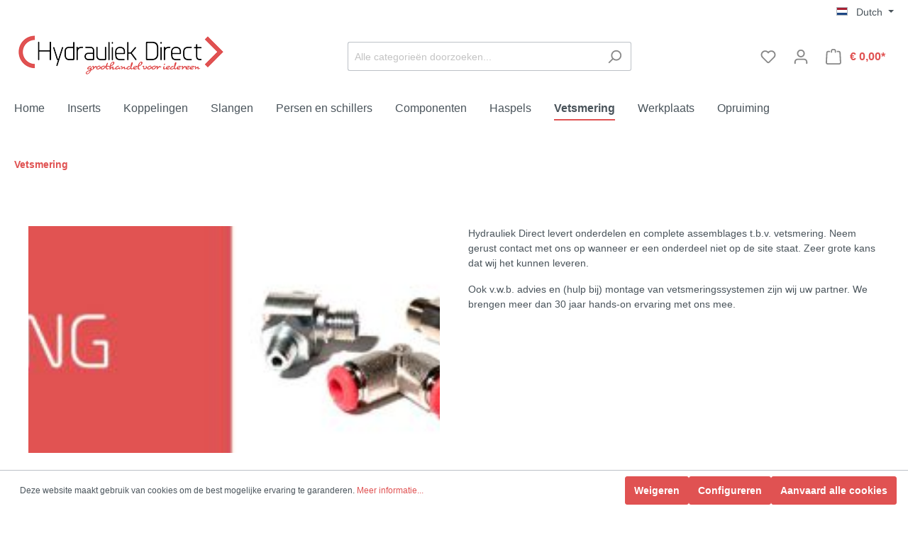

--- FILE ---
content_type: text/html; charset=UTF-8
request_url: https://hydrauliek-direct.nl/vetsmering.html
body_size: 25096
content:

<!DOCTYPE html>

<html lang="nl-NL"
      itemscope="itemscope"
      itemtype="https://schema.org/WebPage">

                            
    <head>
                                    <meta charset="utf-8">
            
                            <meta name="viewport"
                      content="width=device-width, initial-scale=1, shrink-to-fit=no">
            
                            <meta name="author"
                      content=""/>
                <meta name="robots"
                      content="index,follow"/>
                <meta name="revisit-after"
                      content="15 days"/>
                <meta name="keywords"
                      content=""/>
                <meta name="description"
                      content="Hydrauliek Direct levert onderdelen en complete assemblages t.b.v. 
vetsmering. Neem gerust contact met ons op wanneer er een onderdeel niet
 op de site staat. Zeer grote kans dat wij het kunnen leveren.Ook
 v.w.b. advies en (hulp bij) montage van vetsme…"/>
            
                            <meta property="og:url"
                      content="https://hydrauliek-direct.nl/vetsmering.html"/>
                <meta property="og:type"
                      content="website"/>
                <meta property="og:site_name"
                      content="Hydrauliek Direct"/>
                <meta property="og:title"
                      content="Vetsmering"/>
                <meta property="og:description"
                      content="Hydrauliek Direct levert onderdelen en complete assemblages t.b.v. 
vetsmering. Neem gerust contact met ons op wanneer er een onderdeel niet
 op de site staat. Zeer grote kans dat wij het kunnen leveren.Ook
 v.w.b. advies en (hulp bij) montage van vetsme…"/>
                <meta property="og:image"
                      content="https://hydrauliek-direct.nl/media/1c/0e/fc/1671796642/Hydrauliek-Direct-Watermerk-300.png"/>

                <meta name="twitter:card"
                      content="summary"/>
                <meta name="twitter:site"
                      content="Hydrauliek Direct"/>
                <meta name="twitter:title"
                      content="Vetsmering"/>
                <meta name="twitter:description"
                      content="Hydrauliek Direct levert onderdelen en complete assemblages t.b.v. 
vetsmering. Neem gerust contact met ons op wanneer er een onderdeel niet
 op de site staat. Zeer grote kans dat wij het kunnen leveren.Ook
 v.w.b. advies en (hulp bij) montage van vetsme…"/>
                <meta name="twitter:image"
                      content="https://hydrauliek-direct.nl/media/1c/0e/fc/1671796642/Hydrauliek-Direct-Watermerk-300.png"/>
            
                            <meta itemprop="copyrightHolder"
                      content="Hydrauliek Direct"/>
                <meta itemprop="copyrightYear"
                      content=""/>
                <meta itemprop="isFamilyFriendly"
                      content="false"/>
                <meta itemprop="image"
                      content="https://hydrauliek-direct.nl/media/1c/0e/fc/1671796642/Hydrauliek-Direct-Watermerk-300.png"/>
            
                                                
                    <link rel="shortcut icon"
                  href="https://hydrauliek-direct.nl/media/3d/d5/14/1671796683/logo-klein-sm.png">
        
                            
                            
                                    <link rel="canonical" href="https://hydrauliek-direct.nl/vetsmering.html" />
                    
                    <title itemprop="name">Vetsmering</title>
        
                                                                        <link rel="stylesheet"
                      href="https://hydrauliek-direct.nl/theme/e24e82f6e5a5a62f897a0e6d857d5a33/css/all.css?1766150259850958">
                                    
                        <script>
        window.features = {"V6_5_0_0":false,"v6.5.0.0":false,"PERFORMANCE_TWEAKS":false,"performance.tweaks":false,"FEATURE_NEXT_1797":false,"feature.next.1797":false,"FEATURE_NEXT_16710":false,"feature.next.16710":false,"FEATURE_NEXT_13810":false,"feature.next.13810":false,"FEATURE_NEXT_13250":false,"feature.next.13250":false,"FEATURE_NEXT_17276":false,"feature.next.17276":false,"FEATURE_NEXT_16151":false,"feature.next.16151":false,"FEATURE_NEXT_16155":false,"feature.next.16155":false,"FEATURE_NEXT_19501":false,"feature.next.19501":false,"FEATURE_NEXT_15053":false,"feature.next.15053":false,"FEATURE_NEXT_18215":false,"feature.next.18215":false,"FEATURE_NEXT_15815":false,"feature.next.15815":false,"FEATURE_NEXT_14699":false,"feature.next.14699":false,"FEATURE_NEXT_15707":false,"feature.next.15707":false,"FEATURE_NEXT_14360":false,"feature.next.14360":false,"FEATURE_NEXT_15172":false,"feature.next.15172":false,"FEATURE_NEXT_14001":false,"feature.next.14001":false,"FEATURE_NEXT_7739":false,"feature.next.7739":false,"FEATURE_NEXT_16200":false,"feature.next.16200":false,"FEATURE_NEXT_13410":false,"feature.next.13410":false,"FEATURE_NEXT_15917":false,"feature.next.15917":false,"FEATURE_NEXT_15957":false,"feature.next.15957":false,"FEATURE_NEXT_13601":false,"feature.next.13601":false,"FEATURE_NEXT_16992":false,"feature.next.16992":false,"FEATURE_NEXT_7530":false,"feature.next.7530":false,"FEATURE_NEXT_16824":false,"feature.next.16824":false,"FEATURE_NEXT_16271":false,"feature.next.16271":false,"FEATURE_NEXT_15381":false,"feature.next.15381":false,"FEATURE_NEXT_17275":false,"feature.next.17275":false,"FEATURE_NEXT_17016":false,"feature.next.17016":false,"FEATURE_NEXT_16236":false,"feature.next.16236":false,"FEATURE_NEXT_16640":false,"feature.next.16640":false,"FEATURE_NEXT_17858":false,"feature.next.17858":false,"FEATURE_NEXT_6758":false,"feature.next.6758":false,"FEATURE_NEXT_19048":false,"feature.next.19048":false,"FEATURE_NEXT_19822":false,"feature.next.19822":false,"FEATURE_NEXT_18129":false,"feature.next.18129":false,"FEATURE_NEXT_19163":false,"feature.next.19163":false,"FEATURE_NEXT_18187":false,"feature.next.18187":false,"FEATURE_NEXT_17978":false,"feature.next.17978":false,"FEATURE_NEXT_11634":false,"feature.next.11634":false,"FEATURE_NEXT_21547":false,"feature.next.21547":false,"FEATURE_NEXT_22900":false,"feature.next.22900":false};
    </script>
        
                                                    
            <script>
                                    window.gtagActive = true;
                    window.gtagURL = 'https://www.googletagmanager.com/gtag/js?id=G-7SCBQJHD3R'
                    window.controllerName = 'navigation';
                    window.actionName = 'index';
                    window.trackOrders = '1';
                    window.gtagTrackingId = 'G-7SCBQJHD3R';
                    window.dataLayer = window.dataLayer || [];
                    window.gtagConfig = {
                        'anonymize_ip': '1',
                        'cookie_domain': 'none',
                        'cookie_prefix': '_swag_ga',
                    };

                    function gtag() { dataLayer.push(arguments); }
                            </script>

                                        <script id="sw-google-tag-manager-init" type="javascript/blocked">
                                            window.gtagCallback = function gtagCallbackFunction() {}
                                    </script>
                                
                            
            <script type="text/javascript" src='https://www.google.com/recaptcha/api.js?render=6LcQEP4pAAAAAA80JTbPdRPQVanVXWZCn4t9qlns' defer></script>
        <script>
                                        window.googleReCaptchaV3Active = true;
                    </script>
            
                
                                    <script>
                    window.useDefaultCookieConsent = true;
                </script>
                    
            </head>

    <body class="is-ctl-navigation is-act-index">

                        <noscript class="noscript-main">
                
    <div role="alert"
         class="alert alert-info alert-has-icon">
                                                        <span class="icon icon-info">
                        <svg xmlns="http://www.w3.org/2000/svg" xmlns:xlink="http://www.w3.org/1999/xlink" width="24" height="24" viewBox="0 0 24 24"><defs><path d="M12 7c.5523 0 1 .4477 1 1s-.4477 1-1 1-1-.4477-1-1 .4477-1 1-1zm1 9c0 .5523-.4477 1-1 1s-1-.4477-1-1v-5c0-.5523.4477-1 1-1s1 .4477 1 1v5zm11-4c0 6.6274-5.3726 12-12 12S0 18.6274 0 12 5.3726 0 12 0s12 5.3726 12 12zM12 2C6.4772 2 2 6.4772 2 12s4.4772 10 10 10 10-4.4772 10-10S17.5228 2 12 2z" id="icons-default-info" /></defs><use xlink:href="#icons-default-info" fill="#758CA3" fill-rule="evenodd" /></svg>
        </span>                                    
                    <div class="alert-content-container">
                                                    
                                    <div class="alert-content">
                                                    Om alle functies van onze shop te kunnen gebruiken, adviseren wij u om Javascript in uw browser in te schakelen.
                                            </div>
                
                                                                </div>
            </div>
            </noscript>
        
            
                <header class="header-main">
                                    <div class="container">
                                        <div class="top-bar d-none d-lg-block">
        <nav class="top-bar-nav">
                                            
            <div class="top-bar-nav-item top-bar-language">
                            <form method="post"
                      action="/checkout/language"
                      class="language-form"
                      data-form-auto-submit="true">

                                                                <input type="hidden" name="_csrf_token" value="6e73ada27a3f59967a1413955cfb452.HmYimcLnPqItsVtcYf46AvsW9MwyII5mpeDYFAEbTrM.djMR84aJU-1r4gQTGLNQTa56jaZ9ZP0r66iQRlFoecJYXkvbh99k1xzAFg">
                    
                                                                                                                    
                        <div class="languages-menu dropdown">
                            <button class="btn dropdown-toggle top-bar-nav-btn"
                                    type="button"
                                    id="languagesDropdown-top-bar"
                                    data-toggle="dropdown"
                                    aria-haspopup="true"
                                    aria-expanded="false">
                                <div class="top-bar-list-icon language-flag country-nl language-nl"></div>
                                <span class="top-bar-nav-text">Dutch</span>
                            </button>
                                                            <div class="top-bar-list dropdown-menu dropdown-menu-right"
                                    aria-labelledby="languagesDropdown-top-bar">
                                                                            <div class="top-bar-list-item dropdown-item"
                                             title="">

                                                                                                                                                                                                                                            
                                                <label class="top-bar-list-label"
                                                       for="top-bar-0a99848acc564642a342b0eab02eaba8">
                                                    <input id="top-bar-0a99848acc564642a342b0eab02eaba8"
                                                           class="top-bar-list-radio"
                                                           value="0a99848acc564642a342b0eab02eaba8"
                                                           name="languageId"
                                                           type="radio"
                                                        >
                                                    <div class="top-bar-list-icon language-flag country-de language-de"></div>
                                                    Deutsch
                                                </label>
                                                                                    </div>
                                                                            <div class="top-bar-list-item dropdown-item item-checked"
                                             title="">

                                                                                                                                                                                                                                            
                                                <label class="top-bar-list-label"
                                                       for="top-bar-2fbb5fe2e29a4d70aa5854ce7ce3e20b">
                                                    <input id="top-bar-2fbb5fe2e29a4d70aa5854ce7ce3e20b"
                                                           class="top-bar-list-radio"
                                                           value="2fbb5fe2e29a4d70aa5854ce7ce3e20b"
                                                           name="languageId"
                                                           type="radio"
                                                         checked>
                                                    <div class="top-bar-list-icon language-flag country-nl language-nl"></div>
                                                    Dutch
                                                </label>
                                                                                    </div>
                                                                            <div class="top-bar-list-item dropdown-item"
                                             title="">

                                                                                                                                                                                                                                            
                                                <label class="top-bar-list-label"
                                                       for="top-bar-888fba89e4a141b3ae614e05b11da8ec">
                                                    <input id="top-bar-888fba89e4a141b3ae614e05b11da8ec"
                                                           class="top-bar-list-radio"
                                                           value="888fba89e4a141b3ae614e05b11da8ec"
                                                           name="languageId"
                                                           type="radio"
                                                        >
                                                    <div class="top-bar-list-icon language-flag country-en language-us"></div>
                                                    English
                                                </label>
                                                                                    </div>
                                                                    </div>
                                                    </div>

                        <input name="redirectTo" type="hidden" value="frontend.navigation.page"/>

                                                    <input name="redirectParameters[navigationId]" type="hidden" value="7ae33f6e7b5548ddad94524a5b6a6b71">
                                                            </form>
                    </div>
                
                                            
                
                                </nav>
    </div>
    
            <div class="row align-items-center header-row">
                            <div class="col-12 col-lg-auto header-logo-col">
                        <div class="header-logo-main">
                    <a class="header-logo-main-link"
               href="/"
               title="Naar de startpagina">
                                    <picture class="header-logo-picture">
                                                                                
                                                                            
                                                                                    <img src="https://hydrauliek-direct.nl/media/1c/0e/fc/1671796642/Hydrauliek-Direct-Watermerk-300.png"
                                     alt="Naar de startpagina"
                                     class="img-fluid header-logo-main-img"/>
                                                                        </picture>
                            </a>
            </div>
                </div>
            
                            <div class="col-12 order-2 col-sm order-sm-1 header-search-col">
                    <div class="row">
                        <div class="col-sm-auto d-none d-sm-block d-lg-none">
                                                            <div class="nav-main-toggle">
                                                                            <button class="btn nav-main-toggle-btn header-actions-btn"
                                                type="button"
                                                data-offcanvas-menu="true"
                                                aria-label="Menu">
                                                                                            <span class="icon icon-stack">
                        <svg xmlns="http://www.w3.org/2000/svg" xmlns:xlink="http://www.w3.org/1999/xlink" width="24" height="24" viewBox="0 0 24 24"><defs><path d="M3 13c-.5523 0-1-.4477-1-1s.4477-1 1-1h18c.5523 0 1 .4477 1 1s-.4477 1-1 1H3zm0-7c-.5523 0-1-.4477-1-1s.4477-1 1-1h18c.5523 0 1 .4477 1 1s-.4477 1-1 1H3zm0 14c-.5523 0-1-.4477-1-1s.4477-1 1-1h18c.5523 0 1 .4477 1 1s-.4477 1-1 1H3z" id="icons-default-stack" /></defs><use xlink:href="#icons-default-stack" fill="#758CA3" fill-rule="evenodd" /></svg>
        </span>                                                                                    </button>
                                                                    </div>
                                                    </div>
                        <div class="col">
                            
    <div class="collapse"
         id="searchCollapse">
        <div class="header-search">
            <form action="/search"
                  method="get"
                  data-search-form="true"
                  data-search-widget-options='{&quot;searchWidgetMinChars&quot;:2}'
                  data-url="/suggest?search="
                  class="header-search-form">
                                    <div class="input-group">
                                                    <input type="search"
                                   name="search"
                                   class="form-control header-search-input"
                                   autocomplete="off"
                                   autocapitalize="off"
                                   placeholder="Alle categorieën doorzoeken..."
                                   aria-label="Alle categorieën doorzoeken..."
                                   value=""
                            >
                        
                                                                                                                <div class="input-group-append">
                                    <button type="submit"
                                            class="btn header-search-btn"
                                            aria-label="Zoeken">
                                        <span class="header-search-icon">
                                            <span class="icon icon-search">
                        <svg xmlns="http://www.w3.org/2000/svg" xmlns:xlink="http://www.w3.org/1999/xlink" width="24" height="24" viewBox="0 0 24 24"><defs><path d="M10.0944 16.3199 4.707 21.707c-.3905.3905-1.0237.3905-1.4142 0-.3905-.3905-.3905-1.0237 0-1.4142L8.68 14.9056C7.6271 13.551 7 11.8487 7 10c0-4.4183 3.5817-8 8-8s8 3.5817 8 8-3.5817 8-8 8c-1.8487 0-3.551-.627-4.9056-1.6801zM15 16c3.3137 0 6-2.6863 6-6s-2.6863-6-6-6-6 2.6863-6 6 2.6863 6 6 6z" id="icons-default-search" /></defs><use xlink:href="#icons-default-search" fill="#758CA3" fill-rule="evenodd" /></svg>
        </span>                                        </span>
                                    </button>
                                </div>
                                                                        </div>
                            </form>
        </div>
    </div>
                        </div>
                    </div>
                </div>
            
                            <div class="col-12 order-1 col-sm-auto order-sm-2 header-actions-col">
                    <div class="row no-gutters">
                                                    <div class="col d-sm-none">
                                <div class="menu-button">
                                                                            <button class="btn nav-main-toggle-btn header-actions-btn"
                                                type="button"
                                                data-offcanvas-menu="true"
                                                aria-label="Menu">
                                                                                            <span class="icon icon-stack">
                        <svg xmlns="http://www.w3.org/2000/svg" xmlns:xlink="http://www.w3.org/1999/xlink" width="24" height="24" viewBox="0 0 24 24"><defs><path d="M3 13c-.5523 0-1-.4477-1-1s.4477-1 1-1h18c.5523 0 1 .4477 1 1s-.4477 1-1 1H3zm0-7c-.5523 0-1-.4477-1-1s.4477-1 1-1h18c.5523 0 1 .4477 1 1s-.4477 1-1 1H3zm0 14c-.5523 0-1-.4477-1-1s.4477-1 1-1h18c.5523 0 1 .4477 1 1s-.4477 1-1 1H3z" id="icons-default-stack" /></defs><use xlink:href="#icons-default-stack" fill="#758CA3" fill-rule="evenodd" /></svg>
        </span>                                                                                    </button>
                                                                    </div>
                            </div>
                        
                                                    <div class="col-auto d-sm-none">
                                <div class="search-toggle">
                                    <button class="btn header-actions-btn search-toggle-btn js-search-toggle-btn collapsed"
                                            type="button"
                                            data-toggle="collapse"
                                            data-target="#searchCollapse"
                                            aria-expanded="false"
                                            aria-controls="searchCollapse"
                                            aria-label="Zoeken">
                                        <span class="icon icon-search">
                        <svg xmlns="http://www.w3.org/2000/svg" xmlns:xlink="http://www.w3.org/1999/xlink" width="24" height="24" viewBox="0 0 24 24"><defs><path d="M10.0944 16.3199 4.707 21.707c-.3905.3905-1.0237.3905-1.4142 0-.3905-.3905-.3905-1.0237 0-1.4142L8.68 14.9056C7.6271 13.551 7 11.8487 7 10c0-4.4183 3.5817-8 8-8s8 3.5817 8 8-3.5817 8-8 8c-1.8487 0-3.551-.627-4.9056-1.6801zM15 16c3.3137 0 6-2.6863 6-6s-2.6863-6-6-6-6 2.6863-6 6 2.6863 6 6 6z" id="icons-default-search" /></defs><use xlink:href="#icons-default-search" fill="#758CA3" fill-rule="evenodd" /></svg>
        </span>                                    </button>
                                </div>
                            </div>
                        
                                                                                    <div class="col-auto">
                                    <div class="header-wishlist">
                                        <a class="btn header-wishlist-btn header-actions-btn"
                                           href="/wishlist"
                                           title="Verlanglijst"
                                           aria-label="Verlanglijst">
                                                
            <span class="header-wishlist-icon">
            <span class="icon icon-heart">
                        <svg xmlns="http://www.w3.org/2000/svg" xmlns:xlink="http://www.w3.org/1999/xlink" width="24" height="24" viewBox="0 0 24 24"><defs><path d="M20.0139 12.2998c1.8224-1.8224 1.8224-4.7772 0-6.5996-1.8225-1.8225-4.7772-1.8225-6.5997 0L12 7.1144l-1.4142-1.4142c-1.8225-1.8225-4.7772-1.8225-6.5997 0-1.8224 1.8224-1.8224 4.7772 0 6.5996l7.519 7.519a.7.7 0 0 0 .9899 0l7.5189-7.519zm1.4142 1.4142-7.519 7.519c-1.0543 1.0544-2.7639 1.0544-3.8183 0L2.572 13.714c-2.6035-2.6035-2.6035-6.8245 0-9.428 2.6035-2.6035 6.8246-2.6035 9.4281 0 2.6035-2.6035 6.8246-2.6035 9.428 0 2.6036 2.6035 2.6036 6.8245 0 9.428z" id="icons-default-heart" /></defs><use xlink:href="#icons-default-heart" fill="#758CA3" fill-rule="evenodd" /></svg>
        </span>        </span>
    
        
    
    <span class="badge badge-primary header-wishlist-badge"
          id="wishlist-basket"
          data-wishlist-storage="true"
          data-wishlist-storage-options="{&quot;listPath&quot;:&quot;\/wishlist\/list&quot;,&quot;mergePath&quot;:&quot;\/wishlist\/merge&quot;,&quot;tokenMergePath&quot;:&quot;a2ead96a8e4.yi7_RWFm3879bh5664DxUj38xwpdhONH3oCgrmyKopY.rEW6ADUNvLqqCW8YnbiDCgXJhXg-vJd0jrXPyBXr2uWweqYDWTSA_c4GeQ&quot;,&quot;pageletPath&quot;:&quot;\/wishlist\/merge\/pagelet&quot;,&quot;tokenPageletPath&quot;:&quot;b844497c63b8f89d3c27de9e50.OdwQPEV30Daqn89BVpc2W-4N1tvKc40BXHXV15hU_ag.D4NKUxwYqBvs-6oCY6AEIY8_l7G5EeZZBhCMvfkcouJAl39GPQW0QcDP_w&quot;}"
          data-wishlist-widget="true"
          data-wishlist-widget-options="{&quot;showCounter&quot;:true}"
    ></span>
                                        </a>
                                    </div>
                                </div>
                                                    
                                                    <div class="col-auto">
                                <div class="account-menu">
                                        <div class="dropdown">
                    <button class="btn account-menu-btn header-actions-btn"
                    type="button"
                    id="accountWidget"
                    data-offcanvas-account-menu="true"
                    data-toggle="dropdown"
                    aria-haspopup="true"
                    aria-expanded="false"
                    aria-label="Mijn account"
                    title="Mijn account">
                <span class="icon icon-avatar">
                        <svg xmlns="http://www.w3.org/2000/svg" xmlns:xlink="http://www.w3.org/1999/xlink" width="24" height="24" viewBox="0 0 24 24"><defs><path d="M12 3C9.7909 3 8 4.7909 8 7c0 2.2091 1.7909 4 4 4 2.2091 0 4-1.7909 4-4 0-2.2091-1.7909-4-4-4zm0-2c3.3137 0 6 2.6863 6 6s-2.6863 6-6 6-6-2.6863-6-6 2.6863-6 6-6zM4 22.099c0 .5523-.4477 1-1 1s-1-.4477-1-1V20c0-2.7614 2.2386-5 5-5h10.0007c2.7614 0 5 2.2386 5 5v2.099c0 .5523-.4477 1-1 1s-1-.4477-1-1V20c0-1.6569-1.3431-3-3-3H7c-1.6569 0-3 1.3431-3 3v2.099z" id="icons-default-avatar" /></defs><use xlink:href="#icons-default-avatar" fill="#758CA3" fill-rule="evenodd" /></svg>
        </span>            </button>
        
                    <div class="dropdown-menu dropdown-menu-right account-menu-dropdown js-account-menu-dropdown"
                 aria-labelledby="accountWidget">
                

        
                                                        <button class="btn btn-light offcanvas-close js-offcanvas-close btn-block sticky-top">
                                                    <span class="icon icon-x icon-sm">
                        <svg xmlns="http://www.w3.org/2000/svg" xmlns:xlink="http://www.w3.org/1999/xlink" width="24" height="24" viewBox="0 0 24 24"><defs><path d="m10.5858 12-7.293-7.2929c-.3904-.3905-.3904-1.0237 0-1.4142.3906-.3905 1.0238-.3905 1.4143 0L12 10.5858l7.2929-7.293c.3905-.3904 1.0237-.3904 1.4142 0 .3905.3906.3905 1.0238 0 1.4143L13.4142 12l7.293 7.2929c.3904.3905.3904 1.0237 0 1.4142-.3906.3905-1.0238.3905-1.4143 0L12 13.4142l-7.2929 7.293c-.3905.3904-1.0237.3904-1.4142 0-.3905-.3906-.3905-1.0238 0-1.4143L10.5858 12z" id="icons-default-x" /></defs><use xlink:href="#icons-default-x" fill="#758CA3" fill-rule="evenodd" /></svg>
        </span>                        
                                                    Menu sluiten
                                            </button>
                
    
                    <div class="offcanvas-content-container">
                <div class="account-menu">
                                    <div class="dropdown-header account-menu-header">
                    Mijn account
                </div>
                    
                                    <div class="account-menu-login">
                    <a href="/account/login"
                       title="Aanmelden"
                       class="btn btn-primary account-menu-login-button">
                        Aanmelden
                    </a>

                    <div class="account-menu-register">
                        of <a href="/account/login"
                                                            title="registreren">registreren</a>
                    </div>
                </div>
                    
                    <div class="account-menu-links">
                    <div class="header-account-menu">
        <div class="card account-menu-inner">
                                        
                                                <div class="list-group list-group-flush account-aside-list-group">
                        
                                                                <a href="/account"
                                   title="Overzicht"
                                   class="list-group-item list-group-item-action account-aside-item">
                                    Overzicht
                                </a>
                            
                                                            <a href="/account/profile"
                                   title="Jouw profiel"
                                   class="list-group-item list-group-item-action account-aside-item">
                                    Jouw profiel
                                </a>
                            
                                                            <a href="/account/address"
                                   title="Adressen"
                                   class="list-group-item list-group-item-action account-aside-item">
                                    Adressen
                                </a>
                            
                                                            <a href="/account/payment"
                                   title="Betaalwijzen"
                                   class="list-group-item list-group-item-action account-aside-item">
                                    Betaalwijzen
                                </a>
                            
                                                            <a href="/account/order"
                                   title="Bestellingen"
                                   class="list-group-item list-group-item-action account-aside-item">
                                    Bestellingen
                                </a>
                                                    

    
                    </div>
                            
                                                </div>
    </div>
            </div>
            </div>
        </div>
                </div>
            </div>
                                </div>
                            </div>
                        
                                                    <div class="col-auto">
                                <div class="header-cart"
                                     data-offcanvas-cart="true">
                                    <a class="btn header-cart-btn header-actions-btn"
                                       href="/checkout/cart"
                                       data-cart-widget="true"
                                       title="Winkelmandje"
                                       aria-label="Winkelmandje">
                                            <span class="header-cart-icon">
        <span class="icon icon-bag">
                        <svg xmlns="http://www.w3.org/2000/svg" xmlns:xlink="http://www.w3.org/1999/xlink" width="24" height="24" viewBox="0 0 24 24"><defs><path d="M5.892 3c.5523 0 1 .4477 1 1s-.4477 1-1 1H3.7895a1 1 0 0 0-.9986.9475l-.7895 15c-.029.5515.3946 1.0221.9987 1.0525h17.8102c.5523 0 1-.4477.9986-1.0525l-.7895-15A1 1 0 0 0 20.0208 5H17.892c-.5523 0-1-.4477-1-1s.4477-1 1-1h2.1288c1.5956 0 2.912 1.249 2.9959 2.8423l.7894 15c.0035.0788.0035.0788.0042.1577 0 1.6569-1.3432 3-3 3H3c-.079-.0007-.079-.0007-.1577-.0041-1.6546-.0871-2.9253-1.499-2.8382-3.1536l.7895-15C.8775 4.249 2.1939 3 3.7895 3H5.892zm4 2c0 .5523-.4477 1-1 1s-1-.4477-1-1V3c0-1.6569 1.3432-3 3-3h2c1.6569 0 3 1.3431 3 3v2c0 .5523-.4477 1-1 1s-1-.4477-1-1V3c0-.5523-.4477-1-1-1h-2c-.5523 0-1 .4477-1 1v2z" id="icons-default-bag" /></defs><use xlink:href="#icons-default-bag" fill="#758CA3" fill-rule="evenodd" /></svg>
        </span>    </span>
        <span class="header-cart-total">
        € 0,00*
    </span>
                                    </a>
                                </div>
                            </div>
                                            </div>
                </div>
                    </div>
                        </div>
                            </header>
        

                    <div class="nav-main">
                                    
    <div class="main-navigation"
         id="mainNavigation"
         data-flyout-menu="true">
                    <div class="container">
                                    <nav class="nav main-navigation-menu"
                        itemscope="itemscope"
                        itemtype="http://schema.org/SiteNavigationElement">
                        
                                                                                    <a class="nav-link main-navigation-link home-link"
                                    href="/"
                                    itemprop="url"
                                    title="Home">
                                    <div class="main-navigation-link-text">
                                        <span itemprop="name">Home</span>
                                    </div>
                                </a>
                                                    
                                                    
                                                                                            
                                                                
                                                                                                            <a class="nav-link main-navigation-link"
                                           href="https://hydrauliek-direct.nl/category-inserts.html"
                                           itemprop="url"
                                           data-flyout-menu-trigger="94a61dbfc64e401eac23d28de7512760"                                                                                      title="Inserts">
                                            <div class="main-navigation-link-text">
                                                <span itemprop="name">Inserts</span>
                                            </div>
                                        </a>
                                                                                                                                                                
                                                                
                                                                                                            <a class="nav-link main-navigation-link"
                                           href="https://hydrauliek-direct.nl/koppelingen-11.html"
                                           itemprop="url"
                                           data-flyout-menu-trigger="269be13408e14a3d879069465d225f1a"                                                                                      title="Koppelingen">
                                            <div class="main-navigation-link-text">
                                                <span itemprop="name">Koppelingen</span>
                                            </div>
                                        </a>
                                                                                                                                                                
                                                                
                                                                                                            <a class="nav-link main-navigation-link"
                                           href="https://hydrauliek-direct.nl/slangen.html"
                                           itemprop="url"
                                           data-flyout-menu-trigger="2139e39c5dbd4850b7d925b92145366c"                                                                                      title="Slangen">
                                            <div class="main-navigation-link-text">
                                                <span itemprop="name">Slangen</span>
                                            </div>
                                        </a>
                                                                                                                                                                
                                                                
                                                                                                            <a class="nav-link main-navigation-link"
                                           href="https://hydrauliek-direct.nl/divers.html"
                                           itemprop="url"
                                           data-flyout-menu-trigger="7ff37f42cb1848c48ba0de407e465c2c"                                                                                      title="Persen en schillers">
                                            <div class="main-navigation-link-text">
                                                <span itemprop="name">Persen en schillers</span>
                                            </div>
                                        </a>
                                                                                                                                                                
                                                                
                                                                                                            <a class="nav-link main-navigation-link"
                                           href="https://hydrauliek-direct.nl/componenten.html"
                                           itemprop="url"
                                           data-flyout-menu-trigger="5c4c1ada52c141a69e0e52d3b12ccd1b"                                                                                      title="Componenten">
                                            <div class="main-navigation-link-text">
                                                <span itemprop="name">Componenten</span>
                                            </div>
                                        </a>
                                                                                                                                                                
                                                                
                                                                                                            <a class="nav-link main-navigation-link"
                                           href="https://hydrauliek-direct.nl/haspels.html"
                                           itemprop="url"
                                           data-flyout-menu-trigger="2e0a940e3c8047849b1e75604390beff"                                                                                      title="Haspels">
                                            <div class="main-navigation-link-text">
                                                <span itemprop="name">Haspels</span>
                                            </div>
                                        </a>
                                                                                                                                                                
                                                                
                                                                                                            <a class="nav-link main-navigation-link active"
                                           href="https://hydrauliek-direct.nl/vetsmering.html"
                                           itemprop="url"
                                           data-flyout-menu-trigger="7ae33f6e7b5548ddad94524a5b6a6b71"                                                                                      title="Vetsmering">
                                            <div class="main-navigation-link-text">
                                                <span itemprop="name">Vetsmering</span>
                                            </div>
                                        </a>
                                                                                                                                                                
                                                                
                                                                                                            <a class="nav-link main-navigation-link"
                                           href="https://hydrauliek-direct.nl/olie-en-vet-materiaal.html"
                                           itemprop="url"
                                           data-flyout-menu-trigger="c0796208152a452c82ae2518100c220e"                                                                                      title="Werkplaats">
                                            <div class="main-navigation-link-text">
                                                <span itemprop="name">Werkplaats</span>
                                            </div>
                                        </a>
                                                                                                                                                                
                                                                
                                                                                                            <a class="nav-link main-navigation-link"
                                           href="https://hydrauliek-direct.nl/opruiming.html"
                                           itemprop="url"
                                                                                                                                 title="Opruiming">
                                            <div class="main-navigation-link-text">
                                                <span itemprop="name">Opruiming</span>
                                            </div>
                                        </a>
                                                                                                                                            </nav>
                            </div>
        
                                                                                                                                                                                                                                                                                                                                                                                                                                                                                                                                                                                            
                                                <div class="navigation-flyouts">
                                                                                                                                                                <div class="navigation-flyout"
                                             data-flyout-menu-id="94a61dbfc64e401eac23d28de7512760">
                                            <div class="container">
                                                                                                                        <div class="row navigation-flyout-bar">
                            <div class="col">
                    <div class="navigation-flyout-category-link">
                                                                                    <a class="nav-link"
                                   href="https://hydrauliek-direct.nl/category-inserts.html"
                                   itemprop="url"
                                   title="Inserts">
                                                                            Toon alles Inserts
                                        <span class="icon icon-arrow-right icon-primary">
                        <svg xmlns="http://www.w3.org/2000/svg" xmlns:xlink="http://www.w3.org/1999/xlink" width="16" height="16" viewBox="0 0 16 16"><defs><path id="icons-solid-arrow-right" d="M6.7071 6.2929c-.3905-.3905-1.0237-.3905-1.4142 0-.3905.3905-.3905 1.0237 0 1.4142l3 3c.3905.3905 1.0237.3905 1.4142 0l3-3c.3905-.3905.3905-1.0237 0-1.4142-.3905-.3905-1.0237-.3905-1.4142 0L9 8.5858l-2.2929-2.293z" /></defs><use transform="rotate(-90 9 8.5)" xlink:href="#icons-solid-arrow-right" fill="#758CA3" fill-rule="evenodd" /></svg>
        </span>                                                                    </a>
                                                                        </div>
                </div>
            
                            <div class="col-auto">
                    <div class="navigation-flyout-close js-close-flyout-menu">
                                                                                    <span class="icon icon-x">
                        <svg xmlns="http://www.w3.org/2000/svg" xmlns:xlink="http://www.w3.org/1999/xlink" width="24" height="24" viewBox="0 0 24 24"><defs><path d="m10.5858 12-7.293-7.2929c-.3904-.3905-.3904-1.0237 0-1.4142.3906-.3905 1.0238-.3905 1.4143 0L12 10.5858l7.2929-7.293c.3905-.3904 1.0237-.3904 1.4142 0 .3905.3906.3905 1.0238 0 1.4143L13.4142 12l7.293 7.2929c.3904.3905.3904 1.0237 0 1.4142-.3906.3905-1.0238.3905-1.4143 0L12 13.4142l-7.2929 7.293c-.3905.3904-1.0237.3904-1.4142 0-.3905-.3906-.3905-1.0238 0-1.4143L10.5858 12z" id="icons-default-x" /></defs><use xlink:href="#icons-default-x" fill="#758CA3" fill-rule="evenodd" /></svg>
        </span>                                                                        </div>
                </div>
                    </div>
    
            <div class="row navigation-flyout-content">
                            <div class="col-8 col-xl-9">
                    <div class="navigation-flyout-categories">
                                                        
                    
    
    <div class="row navigation-flyout-categories is-level-0">
                                            
                            <div class="col-4 navigation-flyout-col">
                                                                        <a class="nav-item nav-link navigation-flyout-link is-level-0"
                               href="https://hydrauliek-direct.nl/category-inserts/category-standaard.html"
                               itemprop="url"
                                                              title="Normal">
                                <span itemprop="name">Normal</span>
                            </a>
                                            
                                                                            
        
    
    <div class="navigation-flyout-categories is-level-1">
                                            
                            <div class="navigation-flyout-col">
                                                                        <a class="nav-item nav-link navigation-flyout-link is-level-1"
                               href="https://hydrauliek-direct.nl/category-inserts/category-standaard/category-bspp.html"
                               itemprop="url"
                                                              title="BSPP">
                                <span itemprop="name">BSPP</span>
                            </a>
                                            
                                                                            
        
    
    <div class="navigation-flyout-categories is-level-2">
            </div>
                                                            </div>
                                                        
                            <div class="navigation-flyout-col">
                                                                        <a class="nav-item nav-link navigation-flyout-link is-level-1"
                               href="https://hydrauliek-direct.nl/category-inserts/category-standaard/bspt.html"
                               itemprop="url"
                                                              title="BSPT">
                                <span itemprop="name">BSPT</span>
                            </a>
                                            
                                                                            
        
    
    <div class="navigation-flyout-categories is-level-2">
            </div>
                                                            </div>
                                                        
                            <div class="navigation-flyout-col">
                                                                        <a class="nav-item nav-link navigation-flyout-link is-level-1"
                               href="https://hydrauliek-direct.nl/category-inserts/category-standaard/category-nptf.html"
                               itemprop="url"
                                                              title="NPTF">
                                <span itemprop="name">NPTF</span>
                            </a>
                                            
                                                                            
        
    
    <div class="navigation-flyout-categories is-level-2">
            </div>
                                                            </div>
                                                        
                            <div class="navigation-flyout-col">
                                                                        <a class="nav-item nav-link navigation-flyout-link is-level-1"
                               href="https://hydrauliek-direct.nl/category-inserts/category-standaard/category-jic.html"
                               itemprop="url"
                                                              title="JIC">
                                <span itemprop="name">JIC</span>
                            </a>
                                            
                                                                            
        
    
    <div class="navigation-flyout-categories is-level-2">
            </div>
                                                            </div>
                                                        
                            <div class="navigation-flyout-col">
                                                                        <a class="nav-item nav-link navigation-flyout-link is-level-1"
                               href="https://hydrauliek-direct.nl/category-inserts/category-standaard/category-sea.html"
                               itemprop="url"
                                                              title="SAE 3000">
                                <span itemprop="name">SAE 3000</span>
                            </a>
                                            
                                                                            
        
    
    <div class="navigation-flyout-categories is-level-2">
            </div>
                                                            </div>
                                                        
                            <div class="navigation-flyout-col">
                                                                        <a class="nav-item nav-link navigation-flyout-link is-level-1"
                               href="https://hydrauliek-direct.nl/category-inserts/category-standaard/category-sae-6000.html"
                               itemprop="url"
                                                              title="SAE 6000">
                                <span itemprop="name">SAE 6000</span>
                            </a>
                                            
                                                                            
        
    
    <div class="navigation-flyout-categories is-level-2">
            </div>
                                                            </div>
                                                        
                            <div class="navigation-flyout-col">
                                                                        <a class="nav-item nav-link navigation-flyout-link is-level-1"
                               href="https://hydrauliek-direct.nl/category-inserts/category-standaard/category-10.html"
                               itemprop="url"
                                                              title="SAE Supercat">
                                <span itemprop="name">SAE Supercat</span>
                            </a>
                                            
                                                                            
        
    
    <div class="navigation-flyout-categories is-level-2">
            </div>
                                                            </div>
                                                        
                            <div class="navigation-flyout-col">
                                                                        <a class="nav-item nav-link navigation-flyout-link is-level-1"
                               href="https://hydrauliek-direct.nl/category-inserts/category-standaard/category-metrisch-l.html"
                               itemprop="url"
                                                              title="Metrisch L">
                                <span itemprop="name">Metrisch L</span>
                            </a>
                                            
                                                                            
        
    
    <div class="navigation-flyout-categories is-level-2">
            </div>
                                                            </div>
                                                        
                            <div class="navigation-flyout-col">
                                                                        <a class="nav-item nav-link navigation-flyout-link is-level-1"
                               href="https://hydrauliek-direct.nl/category-inserts/category-standaard/category-metrisch-s.html"
                               itemprop="url"
                                                              title="Metrisch S">
                                <span itemprop="name">Metrisch S</span>
                            </a>
                                            
                                                                            
        
    
    <div class="navigation-flyout-categories is-level-2">
            </div>
                                                            </div>
                                                        
                            <div class="navigation-flyout-col">
                                                                        <a class="nav-item nav-link navigation-flyout-link is-level-1"
                               href="https://hydrauliek-direct.nl/category-inserts/category-standaard/category-orfs.html"
                               itemprop="url"
                                                              title="ORFS">
                                <span itemprop="name">ORFS</span>
                            </a>
                                            
                                                                            
        
    
    <div class="navigation-flyout-categories is-level-2">
            </div>
                                                            </div>
                                                        
                            <div class="navigation-flyout-col">
                                                                        <a class="nav-item nav-link navigation-flyout-link is-level-1"
                               href="https://hydrauliek-direct.nl/category-inserts/category-standaard/komatsu.html"
                               itemprop="url"
                                                              title="Komatsu">
                                <span itemprop="name">Komatsu</span>
                            </a>
                                            
                                                                            
        
    
    <div class="navigation-flyout-categories is-level-2">
            </div>
                                                            </div>
                                                        
                            <div class="navigation-flyout-col">
                                                                        <a class="nav-item nav-link navigation-flyout-link is-level-1"
                               href="https://hydrauliek-direct.nl/category-inserts/category-standaard/banjo-bspp.html"
                               itemprop="url"
                                                              title="Banjo BSPP">
                                <span itemprop="name">Banjo BSPP</span>
                            </a>
                                            
                                                                            
        
    
    <div class="navigation-flyout-categories is-level-2">
            </div>
                                                            </div>
                                                        
                            <div class="navigation-flyout-col">
                                                                        <a class="nav-item nav-link navigation-flyout-link is-level-1"
                               href="https://hydrauliek-direct.nl/category-inserts/category-standaard/banjo-metrisch.html"
                               itemprop="url"
                                                              title="Banjo Metrisch">
                                <span itemprop="name">Banjo Metrisch</span>
                            </a>
                                            
                                                                            
        
    
    <div class="navigation-flyout-categories is-level-2">
            </div>
                                                            </div>
                                                        
                            <div class="navigation-flyout-col">
                                                                        <a class="nav-item nav-link navigation-flyout-link is-level-1"
                               href="https://hydrauliek-direct.nl/category-inserts/category-standaard/verbindingspilaar.html"
                               itemprop="url"
                                                              title="Verbindingspilaar">
                                <span itemprop="name">Verbindingspilaar</span>
                            </a>
                                            
                                                                            
        
    
    <div class="navigation-flyout-categories is-level-2">
            </div>
                                                            </div>
                                                        
                            <div class="navigation-flyout-col">
                                                                        <a class="nav-item nav-link navigation-flyout-link is-level-1"
                               href="https://hydrauliek-direct.nl/category-inserts/category-standaard/pijpeind.html"
                               itemprop="url"
                                                              title="Pijpeind">
                                <span itemprop="name">Pijpeind</span>
                            </a>
                                            
                                                                            
        
    
    <div class="navigation-flyout-categories is-level-2">
            </div>
                                                            </div>
                                                        
                            <div class="navigation-flyout-col">
                                                                        <a class="nav-item nav-link navigation-flyout-link is-level-1"
                               href="https://hydrauliek-direct.nl/category-inserts/category-standaard/hogedrukreiniger.html"
                               itemprop="url"
                                                              title="Hogedrukreiniger">
                                <span itemprop="name">Hogedrukreiniger</span>
                            </a>
                                            
                                                                            
        
    
    <div class="navigation-flyout-categories is-level-2">
            </div>
                                                            </div>
                                                        
                            <div class="navigation-flyout-col">
                                                                        <a class="nav-item nav-link navigation-flyout-link is-level-1"
                               href="https://hydrauliek-direct.nl/category-inserts/category-standaard/per-doos.html"
                               itemprop="url"
                                                              title="Per doos">
                                <span itemprop="name">Per doos</span>
                            </a>
                                            
                                                                            
        
    
    <div class="navigation-flyout-categories is-level-2">
            </div>
                                                            </div>
                        </div>
                                                            </div>
                                                        
                            <div class="col-4 navigation-flyout-col">
                                                                        <a class="nav-item nav-link navigation-flyout-link is-level-0"
                               href="https://hydrauliek-direct.nl/category-inserts/category-interlock.html"
                               itemprop="url"
                                                              title="Interlock">
                                <span itemprop="name">Interlock</span>
                            </a>
                                            
                                                                            
        
    
    <div class="navigation-flyout-categories is-level-1">
                                            
                            <div class="navigation-flyout-col">
                                                                        <a class="nav-item nav-link navigation-flyout-link is-level-1"
                               href="https://hydrauliek-direct.nl/category-inserts/category-interlock/bspp.html"
                               itemprop="url"
                                                              title="BSPP">
                                <span itemprop="name">BSPP</span>
                            </a>
                                            
                                                                            
        
    
    <div class="navigation-flyout-categories is-level-2">
            </div>
                                                            </div>
                                                        
                            <div class="navigation-flyout-col">
                                                                        <a class="nav-item nav-link navigation-flyout-link is-level-1"
                               href="https://hydrauliek-direct.nl/category-inserts/category-interlock/jic.html"
                               itemprop="url"
                                                              title="JIC">
                                <span itemprop="name">JIC</span>
                            </a>
                                            
                                                                            
        
    
    <div class="navigation-flyout-categories is-level-2">
            </div>
                                                            </div>
                                                        
                            <div class="navigation-flyout-col">
                                                                        <a class="nav-item nav-link navigation-flyout-link is-level-1"
                               href="https://hydrauliek-direct.nl/category-inserts/category-interlock/orfs.html"
                               itemprop="url"
                                                              title="ORFS">
                                <span itemprop="name">ORFS</span>
                            </a>
                                            
                                                                            
        
    
    <div class="navigation-flyout-categories is-level-2">
            </div>
                                                            </div>
                                                        
                            <div class="navigation-flyout-col">
                                                                        <a class="nav-item nav-link navigation-flyout-link is-level-1"
                               href="https://hydrauliek-direct.nl/category-inserts/category-interlock/sae-3000.html"
                               itemprop="url"
                                                              title="SAE 3000">
                                <span itemprop="name">SAE 3000</span>
                            </a>
                                            
                                                                            
        
    
    <div class="navigation-flyout-categories is-level-2">
            </div>
                                                            </div>
                                                        
                            <div class="navigation-flyout-col">
                                                                        <a class="nav-item nav-link navigation-flyout-link is-level-1"
                               href="https://hydrauliek-direct.nl/category-inserts/category-interlock/sae-6000.html"
                               itemprop="url"
                                                              title="SAE 6000">
                                <span itemprop="name">SAE 6000</span>
                            </a>
                                            
                                                                            
        
    
    <div class="navigation-flyout-categories is-level-2">
            </div>
                                                            </div>
                                                        
                            <div class="navigation-flyout-col">
                                                                        <a class="nav-item nav-link navigation-flyout-link is-level-1"
                               href="https://hydrauliek-direct.nl/category-inserts/category-interlock/sae-supercat.html"
                               itemprop="url"
                                                              title="SAE Supercat">
                                <span itemprop="name">SAE Supercat</span>
                            </a>
                                            
                                                                            
        
    
    <div class="navigation-flyout-categories is-level-2">
            </div>
                                                            </div>
                                                        
                            <div class="navigation-flyout-col">
                                                                        <a class="nav-item nav-link navigation-flyout-link is-level-1"
                               href="https://hydrauliek-direct.nl/category-inserts/category-interlock/metrisch-s.html"
                               itemprop="url"
                                                              title="Metrisch S">
                                <span itemprop="name">Metrisch S</span>
                            </a>
                                            
                                                                            
        
    
    <div class="navigation-flyout-categories is-level-2">
            </div>
                                                            </div>
                        </div>
                                                            </div>
                        </div>
                                            </div>
                </div>
            
                                            <div class="col-4 col-xl-3">
                    <div class="navigation-flyout-teaser">
                                                    <a class="navigation-flyout-teaser-image-container"
                               href="https://hydrauliek-direct.nl/category-inserts.html"
                                                              title="Inserts">
                                                    
                        
                        
    
    
    
                
        
                
                    
            <img src="https://hydrauliek-direct.nl/media/cb/82/1b/1676643274/inserts.jpg"                             srcset="https://hydrauliek-direct.nl/thumbnail/cb/82/1b/1676643274/inserts_1920x1920.jpg 1920w, https://hydrauliek-direct.nl/thumbnail/cb/82/1b/1676643274/inserts_800x800.jpg 800w, https://hydrauliek-direct.nl/thumbnail/cb/82/1b/1676643274/inserts_400x400.jpg 400w"                                 sizes="310px"
                                         class="navigation-flyout-teaser-image" data-object-fit="cover"        />
                                </a>
                                            </div>
                </div>
                                    </div>
                                                                                                </div>
                                        </div>
                                                                                                                                                                                                            <div class="navigation-flyout"
                                             data-flyout-menu-id="269be13408e14a3d879069465d225f1a">
                                            <div class="container">
                                                                                                                        <div class="row navigation-flyout-bar">
                            <div class="col">
                    <div class="navigation-flyout-category-link">
                                                                                    <a class="nav-link"
                                   href="https://hydrauliek-direct.nl/koppelingen-11.html"
                                   itemprop="url"
                                   title="Koppelingen">
                                                                            Toon alles Koppelingen
                                        <span class="icon icon-arrow-right icon-primary">
                        <svg xmlns="http://www.w3.org/2000/svg" xmlns:xlink="http://www.w3.org/1999/xlink" width="16" height="16" viewBox="0 0 16 16"><defs><path id="icons-solid-arrow-right" d="M6.7071 6.2929c-.3905-.3905-1.0237-.3905-1.4142 0-.3905.3905-.3905 1.0237 0 1.4142l3 3c.3905.3905 1.0237.3905 1.4142 0l3-3c.3905-.3905.3905-1.0237 0-1.4142-.3905-.3905-1.0237-.3905-1.4142 0L9 8.5858l-2.2929-2.293z" /></defs><use transform="rotate(-90 9 8.5)" xlink:href="#icons-solid-arrow-right" fill="#758CA3" fill-rule="evenodd" /></svg>
        </span>                                                                    </a>
                                                                        </div>
                </div>
            
                            <div class="col-auto">
                    <div class="navigation-flyout-close js-close-flyout-menu">
                                                                                    <span class="icon icon-x">
                        <svg xmlns="http://www.w3.org/2000/svg" xmlns:xlink="http://www.w3.org/1999/xlink" width="24" height="24" viewBox="0 0 24 24"><defs><path d="m10.5858 12-7.293-7.2929c-.3904-.3905-.3904-1.0237 0-1.4142.3906-.3905 1.0238-.3905 1.4143 0L12 10.5858l7.2929-7.293c.3905-.3904 1.0237-.3904 1.4142 0 .3905.3906.3905 1.0238 0 1.4143L13.4142 12l7.293 7.2929c.3904.3905.3904 1.0237 0 1.4142-.3906.3905-1.0238.3905-1.4143 0L12 13.4142l-7.2929 7.293c-.3905.3904-1.0237.3904-1.4142 0-.3905-.3906-.3905-1.0238 0-1.4143L10.5858 12z" id="icons-default-x" /></defs><use xlink:href="#icons-default-x" fill="#758CA3" fill-rule="evenodd" /></svg>
        </span>                                                                        </div>
                </div>
                    </div>
    
            <div class="row navigation-flyout-content">
                            <div class="col-8 col-xl-9">
                    <div class="navigation-flyout-categories">
                                                        
                    
    
    <div class="row navigation-flyout-categories is-level-0">
                                            
                            <div class="col-4 navigation-flyout-col">
                                                                        <a class="nav-item nav-link navigation-flyout-link is-level-0"
                               href="https://hydrauliek-direct.nl/koppelingen-11/koppelingen.html"
                               itemprop="url"
                                                              title="Adapters">
                                <span itemprop="name">Adapters</span>
                            </a>
                                            
                                                                            
        
    
    <div class="navigation-flyout-categories is-level-1">
                                            
                            <div class="navigation-flyout-col">
                                                                        <a class="nav-item nav-link navigation-flyout-link is-level-1"
                               href="https://hydrauliek-direct.nl/koppelingen-11/koppelingen/bspp.html"
                               itemprop="url"
                                                              title="BSPP">
                                <span itemprop="name">BSPP</span>
                            </a>
                                            
                                                                            
        
    
    <div class="navigation-flyout-categories is-level-2">
            </div>
                                                            </div>
                                                        
                            <div class="navigation-flyout-col">
                                                                        <a class="nav-item nav-link navigation-flyout-link is-level-1"
                               href="https://hydrauliek-direct.nl/koppelingen-11/koppelingen/metrisch.html"
                               itemprop="url"
                                                              title="Metrisch">
                                <span itemprop="name">Metrisch</span>
                            </a>
                                            
                                                                            
        
    
    <div class="navigation-flyout-categories is-level-2">
            </div>
                                                            </div>
                                                        
                            <div class="navigation-flyout-col">
                                                                        <a class="nav-item nav-link navigation-flyout-link is-level-1"
                               href="https://hydrauliek-direct.nl/koppelingen-11/koppelingen/metrisch-l.html"
                               itemprop="url"
                                                              title="Metrisch L">
                                <span itemprop="name">Metrisch L</span>
                            </a>
                                            
                                                                            
        
    
    <div class="navigation-flyout-categories is-level-2">
            </div>
                                                            </div>
                                                        
                            <div class="navigation-flyout-col">
                                                                        <a class="nav-item nav-link navigation-flyout-link is-level-1"
                               href="https://hydrauliek-direct.nl/koppelingen-11/koppelingen/metrisch-s.html"
                               itemprop="url"
                                                              title="Metrisch S">
                                <span itemprop="name">Metrisch S</span>
                            </a>
                                            
                                                                            
        
    
    <div class="navigation-flyout-categories is-level-2">
            </div>
                                                            </div>
                                                        
                            <div class="navigation-flyout-col">
                                                                        <a class="nav-item nav-link navigation-flyout-link is-level-1"
                               href="https://hydrauliek-direct.nl/koppelingen-11/koppelingen/jic.html"
                               itemprop="url"
                                                              title="JIC">
                                <span itemprop="name">JIC</span>
                            </a>
                                            
                                                                            
        
    
    <div class="navigation-flyout-categories is-level-2">
            </div>
                                                            </div>
                                                        
                            <div class="navigation-flyout-col">
                                                                        <a class="nav-item nav-link navigation-flyout-link is-level-1"
                               href="https://hydrauliek-direct.nl/koppelingen-11/koppelingen/orfs.html"
                               itemprop="url"
                                                              title="ORFS">
                                <span itemprop="name">ORFS</span>
                            </a>
                                            
                                                                            
        
    
    <div class="navigation-flyout-categories is-level-2">
            </div>
                                                            </div>
                                                        
                            <div class="navigation-flyout-col">
                                                                        <a class="nav-item nav-link navigation-flyout-link is-level-1"
                               href="https://hydrauliek-direct.nl/koppelingen-11/koppelingen/banjo-metrisch.html"
                               itemprop="url"
                                                              title="Banjo Metrisch">
                                <span itemprop="name">Banjo Metrisch</span>
                            </a>
                                            
                                                                            
        
    
    <div class="navigation-flyout-categories is-level-2">
            </div>
                                                            </div>
                                                        
                            <div class="navigation-flyout-col">
                                                                        <a class="nav-item nav-link navigation-flyout-link is-level-1"
                               href="https://hydrauliek-direct.nl/koppelingen-11/koppelingen/banjo-koppeling.html"
                               itemprop="url"
                                                              title="Banjo BSPP">
                                <span itemprop="name">Banjo BSPP</span>
                            </a>
                                            
                                                                            
        
    
    <div class="navigation-flyout-categories is-level-2">
            </div>
                                                            </div>
                                                        
                            <div class="navigation-flyout-col">
                                                                        <a class="nav-item nav-link navigation-flyout-link is-level-1"
                               href="https://hydrauliek-direct.nl/koppelingen-11/koppelingen/per-doos.html"
                               itemprop="url"
                                                              title="Per doos">
                                <span itemprop="name">Per doos</span>
                            </a>
                                            
                                                                            
        
    
    <div class="navigation-flyout-categories is-level-2">
            </div>
                                                            </div>
                        </div>
                                                            </div>
                                                        
                            <div class="col-4 navigation-flyout-col">
                                                                        <a class="nav-item nav-link navigation-flyout-link is-level-0"
                               href="https://hydrauliek-direct.nl/snelkoppelingen.html"
                               itemprop="url"
                                                              title="Snelkoppelingen">
                                <span itemprop="name">Snelkoppelingen</span>
                            </a>
                                            
                                                                            
        
    
    <div class="navigation-flyout-categories is-level-1">
                                            
                            <div class="navigation-flyout-col">
                                                                        <a class="nav-item nav-link navigation-flyout-link is-level-1"
                               href="https://hydrauliek-direct.nl/snelkoppelingen/push-pull-enkelwerkend.html"
                               itemprop="url"
                                                              title="Push-Pull Enkelwerkend">
                                <span itemprop="name">Push-Pull Enkelwerkend</span>
                            </a>
                                            
                                                                            
        
    
    <div class="navigation-flyout-categories is-level-2">
            </div>
                                                            </div>
                                                        
                            <div class="navigation-flyout-col">
                                                                        <a class="nav-item nav-link navigation-flyout-link is-level-1"
                               href="https://hydrauliek-direct.nl/snelkoppelingen/push-pull-dubbelwerkend.html"
                               itemprop="url"
                                                              title="Push-Pull Dubbelwerkend">
                                <span itemprop="name">Push-Pull Dubbelwerkend</span>
                            </a>
                                            
                                                                            
        
    
    <div class="navigation-flyout-categories is-level-2">
            </div>
                                                            </div>
                                                        
                            <div class="navigation-flyout-col">
                                                                        <a class="nav-item nav-link navigation-flyout-link is-level-1"
                               href="https://hydrauliek-direct.nl/snelkoppelingen/schroef.html"
                               itemprop="url"
                                                              title="Schroef">
                                <span itemprop="name">Schroef</span>
                            </a>
                                            
                                                                            
        
    
    <div class="navigation-flyout-categories is-level-2">
            </div>
                                                            </div>
                                                        
                            <div class="navigation-flyout-col">
                                                                        <a class="nav-item nav-link navigation-flyout-link is-level-1"
                               href="https://hydrauliek-direct.nl/Koppelingen/Snelkoppelingen/Pluggen/"
                               itemprop="url"
                                                              title="Pluggen">
                                <span itemprop="name">Pluggen</span>
                            </a>
                                            
                                                                            
        
    
    <div class="navigation-flyout-categories is-level-2">
            </div>
                                                            </div>
                        </div>
                                                            </div>
                                                        
                            <div class="col-4 navigation-flyout-col">
                                                                        <a class="nav-item nav-link navigation-flyout-link is-level-0"
                               href="https://hydrauliek-direct.nl/koppelingen-11/adapters-afdichtpluggen.html"
                               itemprop="url"
                                                              title="Pluggen">
                                <span itemprop="name">Pluggen</span>
                            </a>
                                            
                                                                            
        
    
    <div class="navigation-flyout-categories is-level-1">
                                            
                            <div class="navigation-flyout-col">
                                                                        <a class="nav-item nav-link navigation-flyout-link is-level-1"
                               href="https://hydrauliek-direct.nl/koppelingen-11/adapters-afdichtpluggen/adapters-afdichtpluggen-jic.html"
                               itemprop="url"
                                                              title="JIC">
                                <span itemprop="name">JIC</span>
                            </a>
                                            
                                                                            
        
    
    <div class="navigation-flyout-categories is-level-2">
            </div>
                                                            </div>
                                                        
                            <div class="navigation-flyout-col">
                                                                        <a class="nav-item nav-link navigation-flyout-link is-level-1"
                               href="https://hydrauliek-direct.nl/koppelingen-11/adapters-afdichtpluggen/adapters-afdichtpluggen-bspp.html"
                               itemprop="url"
                                                              title="BSPP">
                                <span itemprop="name">BSPP</span>
                            </a>
                                            
                                                                            
        
    
    <div class="navigation-flyout-categories is-level-2">
            </div>
                                                            </div>
                                                        
                            <div class="navigation-flyout-col">
                                                                        <a class="nav-item nav-link navigation-flyout-link is-level-1"
                               href="https://hydrauliek-direct.nl/koppelingen-11/adapters-afdichtpluggen/adapters-afdichtpluggen-orfs.html"
                               itemprop="url"
                                                              title="ORFS">
                                <span itemprop="name">ORFS</span>
                            </a>
                                            
                                                                            
        
    
    <div class="navigation-flyout-categories is-level-2">
            </div>
                                                            </div>
                                                        
                            <div class="navigation-flyout-col">
                                                                        <a class="nav-item nav-link navigation-flyout-link is-level-1"
                               href="https://hydrauliek-direct.nl/koppelingen-11/adapters-afdichtpluggen/adapters-afdichtpluggen-metrisch.html"
                               itemprop="url"
                                                              title="Metrisch">
                                <span itemprop="name">Metrisch</span>
                            </a>
                                            
                                                                            
        
    
    <div class="navigation-flyout-categories is-level-2">
            </div>
                                                            </div>
                        </div>
                                                            </div>
                                                        
                            <div class="col-4 navigation-flyout-col">
                                                                        <a class="nav-item nav-link navigation-flyout-link is-level-0"
                               href="https://hydrauliek-direct.nl/koppelingen-11/afdichtingen.html"
                               itemprop="url"
                                                              title="Seals">
                                <span itemprop="name">Seals</span>
                            </a>
                                            
                                                                            
        
    
    <div class="navigation-flyout-categories is-level-1">
                                            
                            <div class="navigation-flyout-col">
                                                                        <a class="nav-item nav-link navigation-flyout-link is-level-1"
                               href="https://hydrauliek-direct.nl/koppelingen-11/afdichtingen/bonded-seals.html"
                               itemprop="url"
                                                              title="Bonded seals">
                                <span itemprop="name">Bonded seals</span>
                            </a>
                                            
                                                                            
        
    
    <div class="navigation-flyout-categories is-level-2">
            </div>
                                                            </div>
                                                        
                            <div class="navigation-flyout-col">
                                                                        <a class="nav-item nav-link navigation-flyout-link is-level-1"
                               href="https://hydrauliek-direct.nl/koppelingen-11/afdichtingen/borgmiddelen.html"
                               itemprop="url"
                                                              title="Borgmiddelen">
                                <span itemprop="name">Borgmiddelen</span>
                            </a>
                                            
                                                                            
        
    
    <div class="navigation-flyout-categories is-level-2">
            </div>
                                                            </div>
                        </div>
                                                            </div>
                        </div>
                                            </div>
                </div>
            
                                            <div class="col-4 col-xl-3">
                    <div class="navigation-flyout-teaser">
                                                    <a class="navigation-flyout-teaser-image-container"
                               href="https://hydrauliek-direct.nl/koppelingen-11.html"
                                                              title="Koppelingen">
                                                    
                        
                        
    
    
    
                
        
                
                    
            <img src="https://hydrauliek-direct.nl/media/b0/1c/a8/1676643300/koppelingen.jpg"                             srcset="https://hydrauliek-direct.nl/thumbnail/b0/1c/a8/1676643300/koppelingen_1920x1920.jpg 1920w, https://hydrauliek-direct.nl/thumbnail/b0/1c/a8/1676643300/koppelingen_800x800.jpg 800w, https://hydrauliek-direct.nl/thumbnail/b0/1c/a8/1676643300/koppelingen_400x400.jpg 400w"                                 sizes="310px"
                                         class="navigation-flyout-teaser-image" data-object-fit="cover"        />
                                </a>
                                            </div>
                </div>
                                    </div>
                                                                                                </div>
                                        </div>
                                                                                                                                                                                                            <div class="navigation-flyout"
                                             data-flyout-menu-id="2139e39c5dbd4850b7d925b92145366c">
                                            <div class="container">
                                                                                                                        <div class="row navigation-flyout-bar">
                            <div class="col">
                    <div class="navigation-flyout-category-link">
                                                                                    <a class="nav-link"
                                   href="https://hydrauliek-direct.nl/slangen.html"
                                   itemprop="url"
                                   title="Slangen">
                                                                            Toon alles Slangen
                                        <span class="icon icon-arrow-right icon-primary">
                        <svg xmlns="http://www.w3.org/2000/svg" xmlns:xlink="http://www.w3.org/1999/xlink" width="16" height="16" viewBox="0 0 16 16"><defs><path id="icons-solid-arrow-right" d="M6.7071 6.2929c-.3905-.3905-1.0237-.3905-1.4142 0-.3905.3905-.3905 1.0237 0 1.4142l3 3c.3905.3905 1.0237.3905 1.4142 0l3-3c.3905-.3905.3905-1.0237 0-1.4142-.3905-.3905-1.0237-.3905-1.4142 0L9 8.5858l-2.2929-2.293z" /></defs><use transform="rotate(-90 9 8.5)" xlink:href="#icons-solid-arrow-right" fill="#758CA3" fill-rule="evenodd" /></svg>
        </span>                                                                    </a>
                                                                        </div>
                </div>
            
                            <div class="col-auto">
                    <div class="navigation-flyout-close js-close-flyout-menu">
                                                                                    <span class="icon icon-x">
                        <svg xmlns="http://www.w3.org/2000/svg" xmlns:xlink="http://www.w3.org/1999/xlink" width="24" height="24" viewBox="0 0 24 24"><defs><path d="m10.5858 12-7.293-7.2929c-.3904-.3905-.3904-1.0237 0-1.4142.3906-.3905 1.0238-.3905 1.4143 0L12 10.5858l7.2929-7.293c.3905-.3904 1.0237-.3904 1.4142 0 .3905.3906.3905 1.0238 0 1.4143L13.4142 12l7.293 7.2929c.3904.3905.3904 1.0237 0 1.4142-.3906.3905-1.0238.3905-1.4143 0L12 13.4142l-7.2929 7.293c-.3905.3904-1.0237.3904-1.4142 0-.3905-.3906-.3905-1.0238 0-1.4143L10.5858 12z" id="icons-default-x" /></defs><use xlink:href="#icons-default-x" fill="#758CA3" fill-rule="evenodd" /></svg>
        </span>                                                                        </div>
                </div>
                    </div>
    
            <div class="row navigation-flyout-content">
                            <div class="col-8 col-xl-9">
                    <div class="navigation-flyout-categories">
                                                        
                    
    
    <div class="row navigation-flyout-categories is-level-0">
                                            
                            <div class="col-4 navigation-flyout-col">
                                                                        <a class="nav-item nav-link navigation-flyout-link is-level-0"
                               href="https://hydrauliek-direct.nl/slangen/complete-slangen.html"
                               itemprop="url"
                                                              title="Complete slangen">
                                <span itemprop="name">Complete slangen</span>
                            </a>
                                            
                                                                            
        
    
    <div class="navigation-flyout-categories is-level-1">
            </div>
                                                            </div>
                                                        
                            <div class="col-4 navigation-flyout-col">
                                                                        <a class="nav-item nav-link navigation-flyout-link is-level-0"
                               href="https://hydrauliek-direct.nl/slangen/slangen.html"
                               itemprop="url"
                                                              title="Slangen">
                                <span itemprop="name">Slangen</span>
                            </a>
                                            
                                                                            
        
    
    <div class="navigation-flyout-categories is-level-1">
            </div>
                                                            </div>
                                                        
                            <div class="col-4 navigation-flyout-col">
                                                                        <a class="nav-item nav-link navigation-flyout-link is-level-0"
                               href="https://hydrauliek-direct.nl/slangen/pershulzen.html"
                               itemprop="url"
                                                              title="Pershulzen">
                                <span itemprop="name">Pershulzen</span>
                            </a>
                                            
                                                                            
        
    
    <div class="navigation-flyout-categories is-level-1">
            </div>
                                                            </div>
                                                        
                            <div class="col-4 navigation-flyout-col">
                                                                        <a class="nav-item nav-link navigation-flyout-link is-level-0"
                               href="https://hydrauliek-direct.nl/slangen/slangbescherming.html"
                               itemprop="url"
                                                              title="Slangbescherming">
                                <span itemprop="name">Slangbescherming</span>
                            </a>
                                            
                                                                            
        
    
    <div class="navigation-flyout-categories is-level-1">
            </div>
                                                            </div>
                                                        
                            <div class="col-4 navigation-flyout-col">
                                                                        <a class="nav-item nav-link navigation-flyout-link is-level-0"
                               href="https://hydrauliek-direct.nl/slangen/slangen-op-rol.html"
                               itemprop="url"
                                                              title="Slangen op rol">
                                <span itemprop="name">Slangen op rol</span>
                            </a>
                                            
                                                                            
        
    
    <div class="navigation-flyout-categories is-level-1">
            </div>
                                                            </div>
                                                        
                            <div class="col-4 navigation-flyout-col">
                                                                        <a class="nav-item nav-link navigation-flyout-link is-level-0"
                               href="https://hydrauliek-direct.nl/slangen/cleanerslangen.html"
                               itemprop="url"
                                                              title="Cleanerslangen">
                                <span itemprop="name">Cleanerslangen</span>
                            </a>
                                            
                                                                            
        
    
    <div class="navigation-flyout-categories is-level-1">
                                            
                            <div class="navigation-flyout-col">
                                                                        <a class="nav-item nav-link navigation-flyout-link is-level-1"
                               href="https://hydrauliek-direct.nl/slangen/cleanerslangen/complete-slangen.html"
                               itemprop="url"
                                                              title="Complete slangen">
                                <span itemprop="name">Complete slangen</span>
                            </a>
                                            
                                                                            
        
    
    <div class="navigation-flyout-categories is-level-2">
            </div>
                                                            </div>
                                                        
                            <div class="navigation-flyout-col">
                                                                        <a class="nav-item nav-link navigation-flyout-link is-level-1"
                               href="https://hydrauliek-direct.nl/slangen/cleanerslangen/slangen.html"
                               itemprop="url"
                                                              title="Slangen">
                                <span itemprop="name">Slangen</span>
                            </a>
                                            
                                                                            
        
    
    <div class="navigation-flyout-categories is-level-2">
            </div>
                                                            </div>
                                                        
                            <div class="navigation-flyout-col">
                                                                        <a class="nav-item nav-link navigation-flyout-link is-level-1"
                               href="https://hydrauliek-direct.nl/slangen/cleanerslangen/slangbescherming.html"
                               itemprop="url"
                                                              title="Slangbescherming">
                                <span itemprop="name">Slangbescherming</span>
                            </a>
                                            
                                                                            
        
    
    <div class="navigation-flyout-categories is-level-2">
            </div>
                                                            </div>
                                                        
                            <div class="navigation-flyout-col">
                                                                        <a class="nav-item nav-link navigation-flyout-link is-level-1"
                               href="https://hydrauliek-direct.nl/slangen/cleanerslangen/inserts.html"
                               itemprop="url"
                                                              title="Inserts">
                                <span itemprop="name">Inserts</span>
                            </a>
                                            
                                                                            
        
    
    <div class="navigation-flyout-categories is-level-2">
            </div>
                                                            </div>
                        </div>
                                                            </div>
                        </div>
                                            </div>
                </div>
            
                                            <div class="col-4 col-xl-3">
                    <div class="navigation-flyout-teaser">
                                                    <a class="navigation-flyout-teaser-image-container"
                               href="https://hydrauliek-direct.nl/slangen.html"
                                                              title="Slangen">
                                                    
                        
                        
    
    
    
                
        
                
                    
            <img src="https://hydrauliek-direct.nl/media/53/05/82/1676643343/slangen.jpg"                             srcset="https://hydrauliek-direct.nl/thumbnail/53/05/82/1676643343/slangen_1920x1920.jpg 1920w, https://hydrauliek-direct.nl/thumbnail/53/05/82/1676643343/slangen_800x800.jpg 800w, https://hydrauliek-direct.nl/thumbnail/53/05/82/1676643343/slangen_400x400.jpg 400w"                                 sizes="310px"
                                         class="navigation-flyout-teaser-image" data-object-fit="cover"        />
                                </a>
                                            </div>
                </div>
                                    </div>
                                                                                                </div>
                                        </div>
                                                                                                                                                                                                            <div class="navigation-flyout"
                                             data-flyout-menu-id="7ff37f42cb1848c48ba0de407e465c2c">
                                            <div class="container">
                                                                                                                        <div class="row navigation-flyout-bar">
                            <div class="col">
                    <div class="navigation-flyout-category-link">
                                                                                    <a class="nav-link"
                                   href="https://hydrauliek-direct.nl/divers.html"
                                   itemprop="url"
                                   title="Persen en schillers">
                                                                            Toon alles Persen en schillers
                                        <span class="icon icon-arrow-right icon-primary">
                        <svg xmlns="http://www.w3.org/2000/svg" xmlns:xlink="http://www.w3.org/1999/xlink" width="16" height="16" viewBox="0 0 16 16"><defs><path id="icons-solid-arrow-right" d="M6.7071 6.2929c-.3905-.3905-1.0237-.3905-1.4142 0-.3905.3905-.3905 1.0237 0 1.4142l3 3c.3905.3905 1.0237.3905 1.4142 0l3-3c.3905-.3905.3905-1.0237 0-1.4142-.3905-.3905-1.0237-.3905-1.4142 0L9 8.5858l-2.2929-2.293z" /></defs><use transform="rotate(-90 9 8.5)" xlink:href="#icons-solid-arrow-right" fill="#758CA3" fill-rule="evenodd" /></svg>
        </span>                                                                    </a>
                                                                        </div>
                </div>
            
                            <div class="col-auto">
                    <div class="navigation-flyout-close js-close-flyout-menu">
                                                                                    <span class="icon icon-x">
                        <svg xmlns="http://www.w3.org/2000/svg" xmlns:xlink="http://www.w3.org/1999/xlink" width="24" height="24" viewBox="0 0 24 24"><defs><path d="m10.5858 12-7.293-7.2929c-.3904-.3905-.3904-1.0237 0-1.4142.3906-.3905 1.0238-.3905 1.4143 0L12 10.5858l7.2929-7.293c.3905-.3904 1.0237-.3904 1.4142 0 .3905.3906.3905 1.0238 0 1.4143L13.4142 12l7.293 7.2929c.3904.3905.3904 1.0237 0 1.4142-.3906.3905-1.0238.3905-1.4143 0L12 13.4142l-7.2929 7.293c-.3905.3904-1.0237.3904-1.4142 0-.3905-.3906-.3905-1.0238 0-1.4143L10.5858 12z" id="icons-default-x" /></defs><use xlink:href="#icons-default-x" fill="#758CA3" fill-rule="evenodd" /></svg>
        </span>                                                                        </div>
                </div>
                    </div>
    
            <div class="row navigation-flyout-content">
                            <div class="col">
                    <div class="navigation-flyout-categories">
                                                        
                    
    
    <div class="row navigation-flyout-categories is-level-0">
                                            
                            <div class="col-3 navigation-flyout-col">
                                                                        <a class="nav-item nav-link navigation-flyout-link is-level-0"
                               href="https://hydrauliek-direct.nl/divers/persen.html"
                               itemprop="url"
                                                              title="Persen">
                                <span itemprop="name">Persen</span>
                            </a>
                                            
                                                                            
        
    
    <div class="navigation-flyout-categories is-level-1">
            </div>
                                                            </div>
                                                        
                            <div class="col-3 navigation-flyout-col">
                                                                        <a class="nav-item nav-link navigation-flyout-link is-level-0"
                               href="https://hydrauliek-direct.nl/divers/persbekken-en-accessoires.html"
                               itemprop="url"
                                                              title="Persbekken en accessoires">
                                <span itemprop="name">Persbekken en accessoires</span>
                            </a>
                                            
                                                                            
        
    
    <div class="navigation-flyout-categories is-level-1">
            </div>
                                                            </div>
                                                        
                            <div class="col-3 navigation-flyout-col">
                                                                        <a class="nav-item nav-link navigation-flyout-link is-level-0"
                               href="https://hydrauliek-direct.nl/divers/startpaketten.html"
                               itemprop="url"
                                                              title="Startpaketten">
                                <span itemprop="name">Startpaketten</span>
                            </a>
                                            
                                                                            
        
    
    <div class="navigation-flyout-categories is-level-1">
            </div>
                                                            </div>
                                                        
                            <div class="col-3 navigation-flyout-col">
                                                                        <a class="nav-item nav-link navigation-flyout-link is-level-0"
                               href="https://hydrauliek-direct.nl/divers/schillers.html"
                               itemprop="url"
                                                              title="Schillers">
                                <span itemprop="name">Schillers</span>
                            </a>
                                            
                                                                            
        
    
    <div class="navigation-flyout-categories is-level-1">
            </div>
                                                            </div>
                        </div>
                                            </div>
                </div>
            
                                                </div>
                                                                                                </div>
                                        </div>
                                                                                                                                                                                                            <div class="navigation-flyout"
                                             data-flyout-menu-id="5c4c1ada52c141a69e0e52d3b12ccd1b">
                                            <div class="container">
                                                                                                                        <div class="row navigation-flyout-bar">
                            <div class="col">
                    <div class="navigation-flyout-category-link">
                                                                                    <a class="nav-link"
                                   href="https://hydrauliek-direct.nl/componenten.html"
                                   itemprop="url"
                                   title="Componenten">
                                                                            Toon alles Componenten
                                        <span class="icon icon-arrow-right icon-primary">
                        <svg xmlns="http://www.w3.org/2000/svg" xmlns:xlink="http://www.w3.org/1999/xlink" width="16" height="16" viewBox="0 0 16 16"><defs><path id="icons-solid-arrow-right" d="M6.7071 6.2929c-.3905-.3905-1.0237-.3905-1.4142 0-.3905.3905-.3905 1.0237 0 1.4142l3 3c.3905.3905 1.0237.3905 1.4142 0l3-3c.3905-.3905.3905-1.0237 0-1.4142-.3905-.3905-1.0237-.3905-1.4142 0L9 8.5858l-2.2929-2.293z" /></defs><use transform="rotate(-90 9 8.5)" xlink:href="#icons-solid-arrow-right" fill="#758CA3" fill-rule="evenodd" /></svg>
        </span>                                                                    </a>
                                                                        </div>
                </div>
            
                            <div class="col-auto">
                    <div class="navigation-flyout-close js-close-flyout-menu">
                                                                                    <span class="icon icon-x">
                        <svg xmlns="http://www.w3.org/2000/svg" xmlns:xlink="http://www.w3.org/1999/xlink" width="24" height="24" viewBox="0 0 24 24"><defs><path d="m10.5858 12-7.293-7.2929c-.3904-.3905-.3904-1.0237 0-1.4142.3906-.3905 1.0238-.3905 1.4143 0L12 10.5858l7.2929-7.293c.3905-.3904 1.0237-.3904 1.4142 0 .3905.3906.3905 1.0238 0 1.4143L13.4142 12l7.293 7.2929c.3904.3905.3904 1.0237 0 1.4142-.3906.3905-1.0238.3905-1.4143 0L12 13.4142l-7.2929 7.293c-.3905.3904-1.0237.3904-1.4142 0-.3905-.3906-.3905-1.0238 0-1.4143L10.5858 12z" id="icons-default-x" /></defs><use xlink:href="#icons-default-x" fill="#758CA3" fill-rule="evenodd" /></svg>
        </span>                                                                        </div>
                </div>
                    </div>
    
            <div class="row navigation-flyout-content">
                            <div class="col-8 col-xl-9">
                    <div class="navigation-flyout-categories">
                                                        
                    
    
    <div class="row navigation-flyout-categories is-level-0">
                                            
                            <div class="col-4 navigation-flyout-col">
                                                                        <a class="nav-item nav-link navigation-flyout-link is-level-0"
                               href="https://hydrauliek-direct.nl/componenten/kogelkranen.html"
                               itemprop="url"
                                                              title="Kogelkranen">
                                <span itemprop="name">Kogelkranen</span>
                            </a>
                                            
                                                                            
        
    
    <div class="navigation-flyout-categories is-level-1">
            </div>
                                                            </div>
                        </div>
                                            </div>
                </div>
            
                                            <div class="col-4 col-xl-3">
                    <div class="navigation-flyout-teaser">
                                                    <a class="navigation-flyout-teaser-image-container"
                               href="https://hydrauliek-direct.nl/componenten.html"
                                                              title="Componenten">
                                                    
                        
                        
    
    
    
                
        
                
                    
            <img src="https://hydrauliek-direct.nl/media/0b/31/f2/1670858482/540fb83c08cf4489b200397036ad1566.jpg"                             srcset="https://hydrauliek-direct.nl/thumbnail/0b/31/f2/1670858482/540fb83c08cf4489b200397036ad1566_1920x1920.jpg 1920w, https://hydrauliek-direct.nl/thumbnail/0b/31/f2/1670858482/540fb83c08cf4489b200397036ad1566_800x800.jpg 800w, https://hydrauliek-direct.nl/thumbnail/0b/31/f2/1670858482/540fb83c08cf4489b200397036ad1566_400x400.jpg 400w"                                 sizes="310px"
                                         class="navigation-flyout-teaser-image" data-object-fit="cover"        />
                                </a>
                                            </div>
                </div>
                                    </div>
                                                                                                </div>
                                        </div>
                                                                                                                                                                                                            <div class="navigation-flyout"
                                             data-flyout-menu-id="2e0a940e3c8047849b1e75604390beff">
                                            <div class="container">
                                                                                                                        <div class="row navigation-flyout-bar">
                            <div class="col">
                    <div class="navigation-flyout-category-link">
                                                                                    <a class="nav-link"
                                   href="https://hydrauliek-direct.nl/haspels.html"
                                   itemprop="url"
                                   title="Haspels">
                                                                            Toon alles Haspels
                                        <span class="icon icon-arrow-right icon-primary">
                        <svg xmlns="http://www.w3.org/2000/svg" xmlns:xlink="http://www.w3.org/1999/xlink" width="16" height="16" viewBox="0 0 16 16"><defs><path id="icons-solid-arrow-right" d="M6.7071 6.2929c-.3905-.3905-1.0237-.3905-1.4142 0-.3905.3905-.3905 1.0237 0 1.4142l3 3c.3905.3905 1.0237.3905 1.4142 0l3-3c.3905-.3905.3905-1.0237 0-1.4142-.3905-.3905-1.0237-.3905-1.4142 0L9 8.5858l-2.2929-2.293z" /></defs><use transform="rotate(-90 9 8.5)" xlink:href="#icons-solid-arrow-right" fill="#758CA3" fill-rule="evenodd" /></svg>
        </span>                                                                    </a>
                                                                        </div>
                </div>
            
                            <div class="col-auto">
                    <div class="navigation-flyout-close js-close-flyout-menu">
                                                                                    <span class="icon icon-x">
                        <svg xmlns="http://www.w3.org/2000/svg" xmlns:xlink="http://www.w3.org/1999/xlink" width="24" height="24" viewBox="0 0 24 24"><defs><path d="m10.5858 12-7.293-7.2929c-.3904-.3905-.3904-1.0237 0-1.4142.3906-.3905 1.0238-.3905 1.4143 0L12 10.5858l7.2929-7.293c.3905-.3904 1.0237-.3904 1.4142 0 .3905.3906.3905 1.0238 0 1.4143L13.4142 12l7.293 7.2929c.3904.3905.3904 1.0237 0 1.4142-.3906.3905-1.0238.3905-1.4143 0L12 13.4142l-7.2929 7.293c-.3905.3904-1.0237.3904-1.4142 0-.3905-.3906-.3905-1.0238 0-1.4143L10.5858 12z" id="icons-default-x" /></defs><use xlink:href="#icons-default-x" fill="#758CA3" fill-rule="evenodd" /></svg>
        </span>                                                                        </div>
                </div>
                    </div>
    
            <div class="row navigation-flyout-content">
                            <div class="col-8 col-xl-9">
                    <div class="navigation-flyout-categories">
                                                        
                    
    
    <div class="row navigation-flyout-categories is-level-0">
                                            
                            <div class="col-4 navigation-flyout-col">
                                                                        <a class="nav-item nav-link navigation-flyout-link is-level-0"
                               href="https://hydrauliek-direct.nl/haspels/werkplaats.html"
                               itemprop="url"
                                                              title="Werkplaats">
                                <span itemprop="name">Werkplaats</span>
                            </a>
                                            
                                                                            
        
    
    <div class="navigation-flyout-categories is-level-1">
            </div>
                                                            </div>
                                                        
                            <div class="col-4 navigation-flyout-col">
                                                                        <a class="nav-item nav-link navigation-flyout-link is-level-0"
                               href="https://hydrauliek-direct.nl/haspels/hydrauliek-demac.html"
                               itemprop="url"
                                                              title="Hydrauliek | Demac">
                                <span itemprop="name">Hydrauliek | Demac</span>
                            </a>
                                            
                                                                            
        
    
    <div class="navigation-flyout-categories is-level-1">
            </div>
                                                            </div>
                        </div>
                                            </div>
                </div>
            
                                            <div class="col-4 col-xl-3">
                    <div class="navigation-flyout-teaser">
                                                    <a class="navigation-flyout-teaser-image-container"
                               href="https://hydrauliek-direct.nl/haspels.html"
                                                              title="Haspels">
                                                    
                        
                        
    
    
    
                
        
                
                    
            <img src="https://hydrauliek-direct.nl/media/3f/d2/69/1670858257/8f234c71661642e19c884fc5fb5f0fd3.jpg"                             srcset="https://hydrauliek-direct.nl/thumbnail/3f/d2/69/1670858257/8f234c71661642e19c884fc5fb5f0fd3_1920x1920.jpg 1920w, https://hydrauliek-direct.nl/thumbnail/3f/d2/69/1670858257/8f234c71661642e19c884fc5fb5f0fd3_800x800.jpg 800w, https://hydrauliek-direct.nl/thumbnail/3f/d2/69/1670858257/8f234c71661642e19c884fc5fb5f0fd3_400x400.jpg 400w"                                 sizes="310px"
                                         class="navigation-flyout-teaser-image" data-object-fit="cover"        />
                                </a>
                                            </div>
                </div>
                                    </div>
                                                                                                </div>
                                        </div>
                                                                                                                                                                                                            <div class="navigation-flyout"
                                             data-flyout-menu-id="7ae33f6e7b5548ddad94524a5b6a6b71">
                                            <div class="container">
                                                                                                                        <div class="row navigation-flyout-bar">
                            <div class="col">
                    <div class="navigation-flyout-category-link">
                                                                                    <a class="nav-link"
                                   href="https://hydrauliek-direct.nl/vetsmering.html"
                                   itemprop="url"
                                   title="Vetsmering">
                                                                            Toon alles Vetsmering
                                        <span class="icon icon-arrow-right icon-primary">
                        <svg xmlns="http://www.w3.org/2000/svg" xmlns:xlink="http://www.w3.org/1999/xlink" width="16" height="16" viewBox="0 0 16 16"><defs><path id="icons-solid-arrow-right" d="M6.7071 6.2929c-.3905-.3905-1.0237-.3905-1.4142 0-.3905.3905-.3905 1.0237 0 1.4142l3 3c.3905.3905 1.0237.3905 1.4142 0l3-3c.3905-.3905.3905-1.0237 0-1.4142-.3905-.3905-1.0237-.3905-1.4142 0L9 8.5858l-2.2929-2.293z" /></defs><use transform="rotate(-90 9 8.5)" xlink:href="#icons-solid-arrow-right" fill="#758CA3" fill-rule="evenodd" /></svg>
        </span>                                                                    </a>
                                                                        </div>
                </div>
            
                            <div class="col-auto">
                    <div class="navigation-flyout-close js-close-flyout-menu">
                                                                                    <span class="icon icon-x">
                        <svg xmlns="http://www.w3.org/2000/svg" xmlns:xlink="http://www.w3.org/1999/xlink" width="24" height="24" viewBox="0 0 24 24"><defs><path d="m10.5858 12-7.293-7.2929c-.3904-.3905-.3904-1.0237 0-1.4142.3906-.3905 1.0238-.3905 1.4143 0L12 10.5858l7.2929-7.293c.3905-.3904 1.0237-.3904 1.4142 0 .3905.3906.3905 1.0238 0 1.4143L13.4142 12l7.293 7.2929c.3904.3905.3904 1.0237 0 1.4142-.3906.3905-1.0238.3905-1.4143 0L12 13.4142l-7.2929 7.293c-.3905.3904-1.0237.3904-1.4142 0-.3905-.3906-.3905-1.0238 0-1.4143L10.5858 12z" id="icons-default-x" /></defs><use xlink:href="#icons-default-x" fill="#758CA3" fill-rule="evenodd" /></svg>
        </span>                                                                        </div>
                </div>
                    </div>
    
            <div class="row navigation-flyout-content">
                            <div class="col-8 col-xl-9">
                    <div class="navigation-flyout-categories">
                                                        
                    
    
    <div class="row navigation-flyout-categories is-level-0">
                                            
                            <div class="col-4 navigation-flyout-col">
                                                                        <a class="nav-item nav-link navigation-flyout-link is-level-0"
                               href="https://hydrauliek-direct.nl/vetsmering/koppelingen.html"
                               itemprop="url"
                                                              title="Koppelingen">
                                <span itemprop="name">Koppelingen</span>
                            </a>
                                            
                                                                            
        
    
    <div class="navigation-flyout-categories is-level-1">
            </div>
                                                            </div>
                                                        
                            <div class="col-4 navigation-flyout-col">
                                                                        <a class="nav-item nav-link navigation-flyout-link is-level-0"
                               href="https://hydrauliek-direct.nl/vetsmering/slangen.html"
                               itemprop="url"
                                                              title="Slangen">
                                <span itemprop="name">Slangen</span>
                            </a>
                                            
                                                                            
        
    
    <div class="navigation-flyout-categories is-level-1">
            </div>
                                                            </div>
                                                        
                            <div class="col-4 navigation-flyout-col">
                                                                        <a class="nav-item nav-link navigation-flyout-link is-level-0"
                               href="https://hydrauliek-direct.nl/vetsmering/pompen-en-pomponderdelen.html"
                               itemprop="url"
                                                              title="Pompen en pomponderdelen">
                                <span itemprop="name">Pompen en pomponderdelen</span>
                            </a>
                                            
                                                                            
        
    
    <div class="navigation-flyout-categories is-level-1">
            </div>
                                                            </div>
                                                        
                            <div class="col-4 navigation-flyout-col">
                                                                        <a class="nav-item nav-link navigation-flyout-link is-level-0"
                               href="https://hydrauliek-direct.nl/vetsmering/blokverdelers.html"
                               itemprop="url"
                                                              title="Blokverdelers">
                                <span itemprop="name">Blokverdelers</span>
                            </a>
                                            
                                                                            
        
    
    <div class="navigation-flyout-categories is-level-1">
            </div>
                                                            </div>
                        </div>
                                            </div>
                </div>
            
                                            <div class="col-4 col-xl-3">
                    <div class="navigation-flyout-teaser">
                                                    <a class="navigation-flyout-teaser-image-container"
                               href="https://hydrauliek-direct.nl/vetsmering.html"
                                                              title="Vetsmering">
                                                    
                        
                        
    
    
    
                
        
                
                    
            <img src="https://hydrauliek-direct.nl/media/34/5f/01/1670857925/2a02896de55d457ca36623976cc63dfb.jpg"                             srcset="https://hydrauliek-direct.nl/thumbnail/34/5f/01/1670857925/2a02896de55d457ca36623976cc63dfb_1920x1920.jpg 1920w, https://hydrauliek-direct.nl/thumbnail/34/5f/01/1670857925/2a02896de55d457ca36623976cc63dfb_800x800.jpg 800w, https://hydrauliek-direct.nl/thumbnail/34/5f/01/1670857925/2a02896de55d457ca36623976cc63dfb_400x400.jpg 400w"                                 sizes="310px"
                                         class="navigation-flyout-teaser-image" data-object-fit="cover"        />
                                </a>
                                            </div>
                </div>
                                    </div>
                                                                                                </div>
                                        </div>
                                                                                                                                                                                                            <div class="navigation-flyout"
                                             data-flyout-menu-id="c0796208152a452c82ae2518100c220e">
                                            <div class="container">
                                                                                                                        <div class="row navigation-flyout-bar">
                            <div class="col">
                    <div class="navigation-flyout-category-link">
                                                                                    <a class="nav-link"
                                   href="https://hydrauliek-direct.nl/olie-en-vet-materiaal.html"
                                   itemprop="url"
                                   title="Werkplaats">
                                                                            Toon alles Werkplaats
                                        <span class="icon icon-arrow-right icon-primary">
                        <svg xmlns="http://www.w3.org/2000/svg" xmlns:xlink="http://www.w3.org/1999/xlink" width="16" height="16" viewBox="0 0 16 16"><defs><path id="icons-solid-arrow-right" d="M6.7071 6.2929c-.3905-.3905-1.0237-.3905-1.4142 0-.3905.3905-.3905 1.0237 0 1.4142l3 3c.3905.3905 1.0237.3905 1.4142 0l3-3c.3905-.3905.3905-1.0237 0-1.4142-.3905-.3905-1.0237-.3905-1.4142 0L9 8.5858l-2.2929-2.293z" /></defs><use transform="rotate(-90 9 8.5)" xlink:href="#icons-solid-arrow-right" fill="#758CA3" fill-rule="evenodd" /></svg>
        </span>                                                                    </a>
                                                                        </div>
                </div>
            
                            <div class="col-auto">
                    <div class="navigation-flyout-close js-close-flyout-menu">
                                                                                    <span class="icon icon-x">
                        <svg xmlns="http://www.w3.org/2000/svg" xmlns:xlink="http://www.w3.org/1999/xlink" width="24" height="24" viewBox="0 0 24 24"><defs><path d="m10.5858 12-7.293-7.2929c-.3904-.3905-.3904-1.0237 0-1.4142.3906-.3905 1.0238-.3905 1.4143 0L12 10.5858l7.2929-7.293c.3905-.3904 1.0237-.3904 1.4142 0 .3905.3906.3905 1.0238 0 1.4143L13.4142 12l7.293 7.2929c.3904.3905.3904 1.0237 0 1.4142-.3906.3905-1.0238.3905-1.4143 0L12 13.4142l-7.2929 7.293c-.3905.3904-1.0237.3904-1.4142 0-.3905-.3906-.3905-1.0238 0-1.4143L10.5858 12z" id="icons-default-x" /></defs><use xlink:href="#icons-default-x" fill="#758CA3" fill-rule="evenodd" /></svg>
        </span>                                                                        </div>
                </div>
                    </div>
    
            <div class="row navigation-flyout-content">
                            <div class="col">
                    <div class="navigation-flyout-categories">
                                                        
                    
    
    <div class="row navigation-flyout-categories is-level-0">
                                            
                            <div class="col-3 navigation-flyout-col">
                                                                        <a class="nav-item nav-link navigation-flyout-link is-level-0"
                               href="https://hydrauliek-direct.nl/olie-en-vet-materiaal/olie-dispensers.html"
                               itemprop="url"
                                                              title="Olie dispensers">
                                <span itemprop="name">Olie dispensers</span>
                            </a>
                                            
                                                                            
        
    
    <div class="navigation-flyout-categories is-level-1">
            </div>
                                                            </div>
                        </div>
                                            </div>
                </div>
            
                                                </div>
                                                                                                </div>
                                        </div>
                                                                                                                                                                                                        </div>
                                        </div>
                            </div>
        
                                    <div class="d-none js-navigation-offcanvas-initial-content">
                                            

        
                                                        <button class="btn btn-light offcanvas-close js-offcanvas-close btn-block sticky-top">
                                                    <span class="icon icon-x icon-sm">
                        <svg xmlns="http://www.w3.org/2000/svg" xmlns:xlink="http://www.w3.org/1999/xlink" width="24" height="24" viewBox="0 0 24 24"><defs><path d="m10.5858 12-7.293-7.2929c-.3904-.3905-.3904-1.0237 0-1.4142.3906-.3905 1.0238-.3905 1.4143 0L12 10.5858l7.2929-7.293c.3905-.3904 1.0237-.3904 1.4142 0 .3905.3906.3905 1.0238 0 1.4143L13.4142 12l7.293 7.2929c.3904.3905.3904 1.0237 0 1.4142-.3906.3905-1.0238.3905-1.4143 0L12 13.4142l-7.2929 7.293c-.3905.3904-1.0237.3904-1.4142 0-.3905-.3906-.3905-1.0238 0-1.4143L10.5858 12z" id="icons-default-x" /></defs><use xlink:href="#icons-default-x" fill="#758CA3" fill-rule="evenodd" /></svg>
        </span>                        
                                                    Menu sluiten
                                            </button>
                
    
                    <div class="offcanvas-content-container">
                        <nav class="nav navigation-offcanvas-actions">
                                
            <div class="top-bar-nav-item top-bar-language">
                            <form method="post"
                      action="/checkout/language"
                      class="language-form"
                      data-form-auto-submit="true">

                                                                <input type="hidden" name="_csrf_token" value="6e73ada27a3f59967a1413955cfb452.HmYimcLnPqItsVtcYf46AvsW9MwyII5mpeDYFAEbTrM.djMR84aJU-1r4gQTGLNQTa56jaZ9ZP0r66iQRlFoecJYXkvbh99k1xzAFg">
                    
                                                                                                                    
                        <div class="languages-menu dropdown">
                            <button class="btn dropdown-toggle top-bar-nav-btn"
                                    type="button"
                                    id="languagesDropdown-offcanvas"
                                    data-toggle="dropdown"
                                    aria-haspopup="true"
                                    aria-expanded="false">
                                <div class="top-bar-list-icon language-flag country-nl language-nl"></div>
                                <span class="top-bar-nav-text">Dutch</span>
                            </button>
                                                            <div class="top-bar-list dropdown-menu dropdown-menu-right"
                                    aria-labelledby="languagesDropdown-offcanvas">
                                                                            <div class="top-bar-list-item dropdown-item"
                                             title="">

                                                                                                                                                                                                                                            
                                                <label class="top-bar-list-label"
                                                       for="offcanvas-0a99848acc564642a342b0eab02eaba8">
                                                    <input id="offcanvas-0a99848acc564642a342b0eab02eaba8"
                                                           class="top-bar-list-radio"
                                                           value="0a99848acc564642a342b0eab02eaba8"
                                                           name="languageId"
                                                           type="radio"
                                                        >
                                                    <div class="top-bar-list-icon language-flag country-de language-de"></div>
                                                    Deutsch
                                                </label>
                                                                                    </div>
                                                                            <div class="top-bar-list-item dropdown-item item-checked"
                                             title="">

                                                                                                                                                                                                                                            
                                                <label class="top-bar-list-label"
                                                       for="offcanvas-2fbb5fe2e29a4d70aa5854ce7ce3e20b">
                                                    <input id="offcanvas-2fbb5fe2e29a4d70aa5854ce7ce3e20b"
                                                           class="top-bar-list-radio"
                                                           value="2fbb5fe2e29a4d70aa5854ce7ce3e20b"
                                                           name="languageId"
                                                           type="radio"
                                                         checked>
                                                    <div class="top-bar-list-icon language-flag country-nl language-nl"></div>
                                                    Dutch
                                                </label>
                                                                                    </div>
                                                                            <div class="top-bar-list-item dropdown-item"
                                             title="">

                                                                                                                                                                                                                                            
                                                <label class="top-bar-list-label"
                                                       for="offcanvas-888fba89e4a141b3ae614e05b11da8ec">
                                                    <input id="offcanvas-888fba89e4a141b3ae614e05b11da8ec"
                                                           class="top-bar-list-radio"
                                                           value="888fba89e4a141b3ae614e05b11da8ec"
                                                           name="languageId"
                                                           type="radio"
                                                        >
                                                    <div class="top-bar-list-icon language-flag country-en language-us"></div>
                                                    English
                                                </label>
                                                                                    </div>
                                                                    </div>
                                                    </div>

                        <input name="redirectTo" type="hidden" value="frontend.navigation.page"/>

                                                    <input name="redirectParameters[navigationId]" type="hidden" value="7ae33f6e7b5548ddad94524a5b6a6b71">
                                                            </form>
                    </div>
                
                                
                        </nav>
    
    
    <div class="navigation-offcanvas-container js-navigation-offcanvas">
        <div class="navigation-offcanvas-overlay-content js-navigation-offcanvas-overlay-content">
                                <a class="nav-item nav-link is-home-link navigation-offcanvas-link js-navigation-offcanvas-link"
       href="/widgets/menu/offcanvas"
       itemprop="url"
       title="Toon alle categorieën">
                    <span class="navigation-offcanvas-link-icon js-navigation-offcanvas-loading-icon">
                <span class="icon icon-stack">
                        <svg xmlns="http://www.w3.org/2000/svg" xmlns:xlink="http://www.w3.org/1999/xlink" width="24" height="24" viewBox="0 0 24 24"><defs><path d="M3 13c-.5523 0-1-.4477-1-1s.4477-1 1-1h18c.5523 0 1 .4477 1 1s-.4477 1-1 1H3zm0-7c-.5523 0-1-.4477-1-1s.4477-1 1-1h18c.5523 0 1 .4477 1 1s-.4477 1-1 1H3zm0 14c-.5523 0-1-.4477-1-1s.4477-1 1-1h18c.5523 0 1 .4477 1 1s-.4477 1-1 1H3z" id="icons-default-stack" /></defs><use xlink:href="#icons-default-stack" fill="#758CA3" fill-rule="evenodd" /></svg>
        </span>            </span>
            <span itemprop="name">
                Toon alle categorieën
            </span>
            </a>

                    <a class="nav-item nav-link navigation-offcanvas-headline"
       href="https://hydrauliek-direct.nl/vetsmering.html"
              itemprop="url">
                    <span itemprop="name">
                Vetsmering
            </span>
            </a>

                    
<a class="nav-item nav-link is-back-link navigation-offcanvas-link js-navigation-offcanvas-link"
   href="/widgets/menu/offcanvas"
   itemprop="url"
   title="Terug">
            <span class="navigation-offcanvas-link-icon js-navigation-offcanvas-loading-icon">
                            <span class="icon icon-arrow-medium-left icon-sm">
                        <svg xmlns="http://www.w3.org/2000/svg" xmlns:xlink="http://www.w3.org/1999/xlink" width="16" height="16" viewBox="0 0 16 16"><defs><path id="icons-solid-arrow-medium-left" d="M4.7071 5.2929c-.3905-.3905-1.0237-.3905-1.4142 0-.3905.3905-.3905 1.0237 0 1.4142l4 4c.3905.3905 1.0237.3905 1.4142 0l4-4c.3905-.3905.3905-1.0237 0-1.4142-.3905-.3905-1.0237-.3905-1.4142 0L8 8.5858l-3.2929-3.293z" /></defs><use transform="matrix(0 -1 -1 0 16 16)" xlink:href="#icons-solid-arrow-medium-left" fill="#758CA3" fill-rule="evenodd" /></svg>
        </span>                    </span>

        <span itemprop="name">
            Terug
        </span>
    </a>
            
            <ul class="list-unstyled navigation-offcanvas-list">
                                    <li class="navigation-offcanvas-list-item">
            <a class="nav-item nav-link navigation-offcanvas-link is-current-category"
           href="https://hydrauliek-direct.nl/vetsmering.html"
           itemprop="url"
                      title="Vetsmering">
                            <span itemprop="name">
                    Toon Vetsmering
                </span>
                    </a>
    </li>
                
                                                    
<li class="navigation-offcanvas-list-item">
            <a class="navigation-offcanvas-link nav-item nav-link"
           href="https://hydrauliek-direct.nl/vetsmering/koppelingen.html"
                       itemprop="url"
                       title="Koppelingen">
                            <span itemprop="name">Koppelingen</span>
                                    </a>
    </li>
                                    
<li class="navigation-offcanvas-list-item">
            <a class="navigation-offcanvas-link nav-item nav-link"
           href="https://hydrauliek-direct.nl/vetsmering/slangen.html"
                       itemprop="url"
                       title="Slangen">
                            <span itemprop="name">Slangen</span>
                                    </a>
    </li>
                                    
<li class="navigation-offcanvas-list-item">
            <a class="navigation-offcanvas-link nav-item nav-link"
           href="https://hydrauliek-direct.nl/vetsmering/pompen-en-pomponderdelen.html"
                       itemprop="url"
                       title="Pompen en pomponderdelen">
                            <span itemprop="name">Pompen en pomponderdelen</span>
                                    </a>
    </li>
                                    
<li class="navigation-offcanvas-list-item">
            <a class="navigation-offcanvas-link nav-item nav-link"
           href="https://hydrauliek-direct.nl/vetsmering/blokverdelers.html"
                       itemprop="url"
                       title="Blokverdelers">
                            <span itemprop="name">Blokverdelers</span>
                                    </a>
    </li>
                            </ul>
        </div>
    </div>
        </div>
                                        </div>
                    
            
                <main class="content-main">
                                    <div class="flashbags container">
                                            </div>
                
                    <div class="container-main">
                                    <div class="breadcrumb cms-breadcrumb container">
                                        
                                                                                                                                        
                    <nav aria-label="breadcrumb">
                                    <ol class="breadcrumb"
                        itemscope
                        itemtype="https://schema.org/BreadcrumbList">
                                                                                
                                                            <li class="breadcrumb-item"
                                    aria-current="page"                                    itemprop="itemListElement"
                                    itemscope
                                    itemtype="https://schema.org/ListItem">
                                                                            <a href="https://hydrauliek-direct.nl/vetsmering.html"
                                           class="breadcrumb-link  is-active"
                                           title="Vetsmering"
                                                                                      itemprop="item">
                                            <link itemprop="url"
                                                  href="https://hydrauliek-direct.nl/vetsmering.html"/>
                                            <span class="breadcrumb-title" itemprop="name">Vetsmering</span>
                                        </a>
                                                                        <meta itemprop="position" content="1"/>
                                </li>
                            
                                                                                                                                    </ol>
                            </nav>
                            </div>
            
                                                                                                                                    <div class="cms-page">
                                                <div class="cms-sections">
                                            
            
            
            
                                        
                                    
                            <div class="cms-section  pos-0 cms-section-default"
                     style="">

                            <div class="cms-section-default boxed">
        
                            
                
                
    
    
    
    
            
    
                
            
    <div class="cms-block  pos-0 cms-block-image-text"
         style="">
                            
                    <div class="cms-block-container"
                 style="padding: 20px 20px 20px 20px;">

                                    <div class="cms-block-container-row row cms-row ">
                                    
            
        <div class="col-md-6" data-cms-element-id="3304be3d4ebe470d8c4d05e43af0e16d">
                                
    <div class="cms-element-image">
                                                        
                                                                                                                                <div class="cms-image-container is-cover"
                                     style="min-height: 320px;">
                                                                            
                                                                                                                            
                                                            
                        
                        
    
    
    
                                        
                                                                            
        
                
                    
            <img src="https://hydrauliek-direct.nl/media/34/5f/01/1670857925/2a02896de55d457ca36623976cc63dfb.jpg"                             srcset="https://hydrauliek-direct.nl/thumbnail/34/5f/01/1670857925/2a02896de55d457ca36623976cc63dfb_1920x1920.jpg 1920w, https://hydrauliek-direct.nl/thumbnail/34/5f/01/1670857925/2a02896de55d457ca36623976cc63dfb_800x800.jpg 800w, https://hydrauliek-direct.nl/thumbnail/34/5f/01/1670857925/2a02896de55d457ca36623976cc63dfb_400x400.jpg 400w"                                 sizes="(min-width: 1200px) 680px, (min-width: 992px) 600px, (min-width: 768px) 496px, (min-width: 576px) 767px, (min-width: 0px) 575px, 50vw"
                                         class="cms-image" data-object-fit="cover"        />
                                                                        </div>
                                                                        
                                                            </div>
                    </div>
    
            
        <div class="col-md-6" data-cms-element-id="99b0392679104593bb86ce575227d959">
                                
    <div class="cms-element-text">
                                                        <p>Hydrauliek Direct levert onderdelen en complete assemblages t.b.v. 
vetsmering. Neem gerust contact met ons op wanneer er een onderdeel niet
 op de site staat. Zeer grote kans dat wij het kunnen leveren.</p><p>Ook
 v.w.b. advies en (hulp bij) montage van vetsmeringssystemen zijn wij uw
 partner. We brengen meer dan 30 jaar hands-on ervaring met ons mee.</p>
                                        </div>
                    </div>
                        </div>
                            </div>
            </div>
                        </div>
                </div>
                                                        
            
            
            
                                        
                                    
                            <div class="cms-section  pos-1 cms-section-sidebar"
                     style="">

                            
    <div class="cms-section-sidebar cms-section-sidebar-mobile-wrap boxed row">

                
                    <div class="cms-section-sidebar-sidebar-content col-lg-4 col-xl-3">

                                                            
                
                
    
    
    
    
            
                
                
            
    <div class="cms-block  pos-1 cms-block-category-navigation"
         style="">
                            
                    <div class="cms-block-container"
                 style="padding: 0 0 30px 0;">

                                    <div class="cms-block-container-row row cms-row has--sidebar">
                            
    <div class="col-12" data-cms-element-id="c753d907fc4145bbb45a72d694d31584">
                    <div class="cms-element-category-navigation">
            <div class="category-navigation-box">
            
                
            <ul class="category-navigation level-0">
                                                <li class="category-navigation-entry">
                                                                                                            
                                    <a class="category-navigation-link"
                                        href="https://hydrauliek-direct.nl/category-inserts.html"
                                        >
                                                                                    Inserts
                                                                            </a>
                                                                                                        </li>
                                                                <li class="category-navigation-entry">
                                                                                                            
                                    <a class="category-navigation-link"
                                        href="https://hydrauliek-direct.nl/koppelingen-11.html"
                                        >
                                                                                    Koppelingen
                                                                            </a>
                                                                                                        </li>
                                                                <li class="category-navigation-entry">
                                                                                                            
                                    <a class="category-navigation-link"
                                        href="https://hydrauliek-direct.nl/slangen.html"
                                        >
                                                                                    Slangen
                                                                            </a>
                                                                                                        </li>
                                                                <li class="category-navigation-entry">
                                                                                                            
                                    <a class="category-navigation-link"
                                        href="https://hydrauliek-direct.nl/divers.html"
                                        >
                                                                                    Persen en schillers
                                                                            </a>
                                                                                                        </li>
                                                                <li class="category-navigation-entry">
                                                                                                            
                                    <a class="category-navigation-link"
                                        href="https://hydrauliek-direct.nl/componenten.html"
                                        >
                                                                                    Componenten
                                                                            </a>
                                                                                                        </li>
                                                                <li class="category-navigation-entry">
                                                                                                            
                                    <a class="category-navigation-link"
                                        href="https://hydrauliek-direct.nl/haspels.html"
                                        >
                                                                                    Haspels
                                                                            </a>
                                                                                                        </li>
                                                                <li class="category-navigation-entry">
                                                                                                                        <a class="category-navigation-link is-active"
                                        href="https://hydrauliek-direct.nl/vetsmering.html"
                                        >
                                                                                    Vetsmering
                                                                            </a>
                                                                                                                                                                
    
            <ul class="category-navigation level-1">
                                                <li class="category-navigation-entry">
                                                                                                            
                                    <a class="category-navigation-link"
                                        href="https://hydrauliek-direct.nl/vetsmering/koppelingen.html"
                                        >
                                                                                    Koppelingen
                                                                            </a>
                                                                                                        </li>
                                                                <li class="category-navigation-entry">
                                                                                                            
                                    <a class="category-navigation-link"
                                        href="https://hydrauliek-direct.nl/vetsmering/slangen.html"
                                        >
                                                                                    Slangen
                                                                            </a>
                                                                                                        </li>
                                                                <li class="category-navigation-entry">
                                                                                                            
                                    <a class="category-navigation-link"
                                        href="https://hydrauliek-direct.nl/vetsmering/pompen-en-pomponderdelen.html"
                                        >
                                                                                    Pompen en pomponderdelen
                                                                            </a>
                                                                                                        </li>
                                                                <li class="category-navigation-entry">
                                                                                                            
                                    <a class="category-navigation-link"
                                        href="https://hydrauliek-direct.nl/vetsmering/blokverdelers.html"
                                        >
                                                                                    Blokverdelers
                                                                            </a>
                                                                                                        </li>
                                    </ul>
                                                                                                            </li>
                                                                <li class="category-navigation-entry">
                                                                                                            
                                    <a class="category-navigation-link"
                                        href="https://hydrauliek-direct.nl/olie-en-vet-materiaal.html"
                                        >
                                                                                    Werkplaats
                                                                            </a>
                                                                                                        </li>
                                                                <li class="category-navigation-entry">
                                                                                                            
                                    <a class="category-navigation-link"
                                        href="https://hydrauliek-direct.nl/opruiming.html"
                                        >
                                                                                    Opruiming
                                                                            </a>
                                                                                                        </li>
                                    </ul>
        </div>
</div>
            </div>
                    </div>
                            </div>
            </div>
                                                                                
                
    
    
    
    
    
            
                
                
            
    <div class="cms-block  pos-2 cms-block-sidebar-filter"
         style="">
                            
                    <div class="cms-block-container"
                 style="">

                                    <div class="cms-block-container-row row cms-row has--sidebar">
                                
    <div class="col-12" data-cms-element-id="de7f79d47e904aa187a9a45bc6625e5d">
                                                                
            <div class="cms-element-sidebar-filter">
                            <button class="btn header-actions-btn filter-panel-wrapper-toggle"
                        type="button"
                        data-offcanvas-filter="true"
                        aria-haspopup="true"
                        aria-expanded="false"
                        aria-label="Menu">
                                            <span class="icon icon-sliders-horizontal">
                        <svg xmlns="http://www.w3.org/2000/svg" xmlns:xlink="http://www.w3.org/1999/xlink" width="20" height="20" viewBox="0 0 20 20"><defs><g id="icons-default-sliders-horizontal"><g id="Productlistig" transform="translate(-156 -444)"><g id="Components-Forms-Button-large-secondary-normal" transform="translate(28 432)"><g id="Group" transform="translate(128 12)"><g id="icons-default-sliders-horizontal-down" transform="rotate(90 10 10)"><path d="M3.3333 0a.8333.8333 0 0 1 .8334.8333l.0002 3.4757c.9709.3433 1.6664 1.2693 1.6664 2.3577 0 1.0884-.6955 2.0143-1.6664 2.3576l-.0002 10.1424a.8333.8333 0 0 1-1.6667 0L2.4997 9.0243C1.529 8.681.8333 7.7551.8333 6.6667S1.529 4.6523 2.4997 4.309L2.5.8333A.8333.8333 0 0 1 3.3333 0zM10 0a.8333.8333 0 0 1 .8333.8333l.0013 10.976c.9703.3436 1.6654 1.2693 1.6654 2.3574 0 1.088-.695 2.0137-1.6654 2.3573l-.0013 2.6427a.8333.8333 0 1 1-1.6666 0l-.0003-2.6424C8.1955 16.181 7.5 15.2551 7.5 14.1667s.6955-2.0144 1.6664-2.3577L9.1667.8333A.8333.8333 0 0 1 10 0zm6.6667 0A.8333.8333 0 0 1 17.5.8333v3.3334a.839.839 0 0 1-.0116.1392c.977.3387 1.6783 1.2678 1.6783 2.3608 0 1.0884-.6956 2.0143-1.6664 2.3576L17.5 19.1667a.8333.8333 0 1 1-1.6667 0l-.0002-10.1424c-.9709-.3433-1.6664-1.2692-1.6664-2.3576 0-1.093.7013-2.022 1.6784-2.362a.7927.7927 0 0 1-.0118-.138V.8333A.8333.8333 0 0 1 16.6667 0zM10 13.3333A.8333.8333 0 1 0 10 15a.8333.8333 0 0 0 0-1.6667zm-6.6667-7.5a.8333.8333 0 1 0 0 1.6667.8333.8333 0 0 0 0-1.6667zm13.3334 0a.8333.8333 0 1 0 0 1.6667.8333.8333 0 0 0 0-1.6667z" id="Shape" /></g></g></g></g></g></defs><use xlink:href="#icons-default-sliders-horizontal" fill="#758CA3" fill-rule="evenodd" /></svg>
        </span>                                        Filter
                </button>
            
                            <div id="filter-panel-wrapper"
                     class="filter-panel-wrapper"
                     data-offcanvas-filter-content="true">
                                 <div class="filter-panel-offcanvas-header">
            <div class="filter-panel-offcanvas-only filter-panel-offcanvas-title">Filter</div>

            <div class="filter-panel-offcanvas-only filter-panel-offcanvas-close js-offcanvas-close">
                <span class="icon icon-x icon-md">
                        <svg xmlns="http://www.w3.org/2000/svg" xmlns:xlink="http://www.w3.org/1999/xlink" width="24" height="24" viewBox="0 0 24 24"><defs><path d="m10.5858 12-7.293-7.2929c-.3904-.3905-.3904-1.0237 0-1.4142.3906-.3905 1.0238-.3905 1.4143 0L12 10.5858l7.2929-7.293c.3905-.3904 1.0237-.3904 1.4142 0 .3905.3906.3905 1.0238 0 1.4143L13.4142 12l7.293 7.2929c.3904.3905.3904 1.0237 0 1.4142-.3906.3905-1.0238.3905-1.4143 0L12 13.4142l-7.2929 7.293c-.3905.3904-1.0237.3904-1.4142 0-.3905-.3906-.3905-1.0238 0-1.4143L10.5858 12z" id="icons-default-x" /></defs><use xlink:href="#icons-default-x" fill="#758CA3" fill-rule="evenodd" /></svg>
        </span>            </div>
        </div>
    
                <div class="filter-panel is--sidebar">
                            <div class="filter-panel-items-container">
                    
                                                                                                                                    
                                                                                
                                                    
                                                    
                                                                                            
    
    
    
    


    




        <div class="filter-range filter-panel-item"
         data-filter-range="true"
         data-filter-range-options='{&quot;name&quot;:&quot;price&quot;,&quot;minKey&quot;:&quot;min-price&quot;,&quot;maxKey&quot;:&quot;max-price&quot;,&quot;lowerBound&quot;:0,&quot;unit&quot;:&quot;\u20ac&quot;,&quot;currencySymbol&quot;:null,&quot;snippets&quot;:{&quot;filterRangeActiveMinLabel&quot;:&quot;Prijs van&quot;,&quot;filterRangeActiveMaxLabel&quot;:&quot;Prijs naar&quot;,&quot;filterRangeErrorMessage&quot;:&quot;De minimumwaarde mag niet hoger zijn dan de maximale waarde.&quot;,&quot;filterRangeLowerBoundErrorMessage&quot;:&quot;De minimum- en maximumwaarde moeten groter of gelijk zijn aan 0.&quot;}}'>

                                <button class="filter-panel-item-toggle btn btn-block"
                    aria-expanded="false"
                                        data-toggle="collapse"
                    data-target="#filter-price-1951257098"
                    >

                                    Prijs
                
                                    <span class="icon icon-arrow-medium-down icon-xs icon-filter-panel-item-toggle">
                        <svg xmlns="http://www.w3.org/2000/svg" xmlns:xlink="http://www.w3.org/1999/xlink" width="16" height="16" viewBox="0 0 16 16"><defs><path id="icons-solid-arrow-medium-down" d="M4.7071 6.2929c-.3905-.3905-1.0237-.3905-1.4142 0-.3905.3905-.3905 1.0237 0 1.4142l4 4c.3905.3905 1.0237.3905 1.4142 0l4-4c.3905-.3905.3905-1.0237 0-1.4142-.3905-.3905-1.0237-.3905-1.4142 0L8 9.5858l-3.2929-3.293z" /></defs><use xlink:href="#icons-solid-arrow-medium-down" fill="#758CA3" fill-rule="evenodd" /></svg>
        </span>                            </button>
        
                    <div class="filter-range-dropdown filter-panel-item-dropdown collapse"
                 id="filter-price-1951257098">

                                    <div class="filter-range-container">

                                                    <label class="filter-range-min">

                                                                    Minimaal
                                
                                                                    <input class="form-control min-input"
                                           type="number"
                                           name="min-price"
                                           min="0"
                                           max="203.2800">
                                
                                                                                                                                                                                        <span class="filter-range-unit filter-range-currency-symbol">
                                            €
                                        </span>
                                                                                                </label>
                        
                                                    <div class="filter-range-divider">
                                &ndash;
                            </div>
                        
                                                    <label class="filter-range-max">

                                                                    Maximaal
                                
                                                                    <input class="form-control max-input"
                                           type="number"
                                           name="max-price"
                                           min="0"
                                           max="203.2800">
                                
                                                                                                                                                                                        <span class="filter-range-unit filter-range-currency-symbol">
                                            €
                                        </span>
                                                                                                </label>
                                            </div>
                            </div>
            </div>
                                                    
                                                    
                                                    
                                                    
                                                                                        </div>
            
                            <div class="filter-panel-active-container">
                                    </div>
                    </div>
                     </div>
                    </div>
                </div>
                    </div>
                            </div>
            </div>
                                                </div>
        
                    <div class="cms-section-sidebar-main-content col-lg-8 col-xl-9">

                                                            
                
                
    
    
    
    
            
    
                
            
    <div class="cms-block  pos-2 cms-block-product-listing"
         style="">
                            
                    <div class="cms-block-container"
                 style="padding: 20px 20px 20px 20px;">

                                    <div class="cms-block-container-row row cms-row ">
                                
    <div class="col-12" data-cms-element-id="173b0d078efd49a289c532e8f4259ab0">
                                            
                
    
        
                        
        
            
    

    <div class="cms-element-product-listing-wrapper"
         data-listing-pagination="true"
         data-listing-pagination-options='{&quot;page&quot;:1.0}'
         data-listing="true"
         data-listing-options='{&quot;sidebar&quot;:false,&quot;params&quot;:{&quot;slots&quot;:&quot;173b0d078efd49a289c532e8f4259ab0&quot;,&quot;no-aggregations&quot;:1},&quot;dataUrl&quot;:&quot;https:\/\/hydrauliek-direct.nl\/widgets\/cms\/navigation\/7ae33f6e7b5548ddad94524a5b6a6b71&quot;,&quot;filterUrl&quot;:&quot;https:\/\/hydrauliek-direct.nl\/widgets\/cms\/navigation\/7ae33f6e7b5548ddad94524a5b6a6b71\/filter&quot;,&quot;disableEmptyFilter&quot;:true,&quot;snippets&quot;:{&quot;resetAllButtonText&quot;:&quot;Alles resetten&quot;}}'>

                    <div class="cms-element-product-listing">
                                                            <div class="cms-element-product-listing-actions row justify-content-between">
                            <div class="col-md-auto">
                                                                                
            
                                                                </div>

                            <div class="col-md-auto">
                                                                    
    <div class="sorting" data-listing-sorting="true" data-listing-sorting-options='{&quot;sorting&quot;:&quot;name-asc&quot;}'>
        <select class="sorting custom-select" aria-label="Sortering">
                                            <option value="name-asc" selected>Name A-Z</option>
                                            <option value="name-desc">Name Z-A</option>
                                            <option value="price-asc">Price ascending</option>
                                            <option value="price-desc">Price descending</option>
                                            <option value="topseller">Topseller</option>
                    </select>
    </div>
                                                            </div>
                        </div>
                                    
                                    <div class="row cms-listing-row js-listing-wrapper">
                                                                                                                        <div class="cms-listing-col col-sm-6 col-lg-6 col-xl-4">
                                                                                        
                
    
    
                                                        
        <div class="card product-box box-standard">
                            <div class="card-body">
                                                <div class="product-badges">
                                
                        
                        
                    
                            
                                </div>
                    
                                                                        
            <div itemprop="brand" itemtype="https://schema.org/Brand" itemscope>
            <meta itemprop="name" content="" />
        </div>
    
                        
                                    
                                            <div class="product-image-wrapper">
                                                        
                                                        
                                                            <a href="https://hydrauliek-direct.nl/9090000002.html"
                                   title="Afdichtplug inbus M10x1 met NBR seal"
                                   class="product-image-link is-standard">
                                                                                                                        
                                            
                                                                                                                
                        
                        
    
    
    
                
        
                
                    
            <img src="https://hydrauliek-direct.nl/media/c1/03/7e/1670858473/090000002.png"                             srcset="https://hydrauliek-direct.nl/thumbnail/c1/03/7e/1670858473/090000002_1920x1920.png 1920w, https://hydrauliek-direct.nl/thumbnail/c1/03/7e/1670858473/090000002_800x800.png 800w, https://hydrauliek-direct.nl/thumbnail/c1/03/7e/1670858473/090000002_400x400.png 400w"                                 sizes="(min-width: 1200px) 280px, (min-width: 992px) 350px, (min-width: 768px) 390px, (min-width: 576px) 315px, (min-width: 0px) 500px, 100vw"
                                         class="product-image is-standard" alt="Afdichtplug inbus M10x1 met NBR seal" title="Afdichtplug inbus M10x1 met NBR seal"        />
                                                                                                                                                            </a>
                            
                                                                                                        
    
    <div class="product-wishlist">
                    <button
                class="product-wishlist-d8679210efa44926a959353834b64820 product-wishlist-action-circle product-wishlist-not-added product-wishlist-loading"
                title="Verlanglijst aan/uitzetten"
                data-add-to-wishlist="true"
                data-add-to-wishlist-options="{&quot;productId&quot;:&quot;d8679210efa44926a959353834b64820&quot;,&quot;router&quot;:{&quot;add&quot;:{&quot;afterLoginPath&quot;:&quot;\/wishlist\/add-after-login\/d8679210efa44926a959353834b64820&quot;,&quot;path&quot;:&quot;\/wishlist\/add\/d8679210efa44926a959353834b64820&quot;,&quot;token&quot;:&quot;fb64d2a923921da11.kI0RPqWEHNEdbWCJjB_v2G7uhTpdumA561JhVr0u8gk._spAb5XxWKNsKSa44HaGkCmksV4H2TMJu2QkPf9IgUPo6Fdz7_JrmmgUNQ&quot;},&quot;remove&quot;:{&quot;path&quot;:&quot;\/wishlist\/remove\/d8679210efa44926a959353834b64820&quot;,&quot;token&quot;:&quot;e5f4429b2d735c997aaccabd275.GiUI1bG9FaPGQpK9bq3Jp0a-0Lp1bZsjn2_zajYWVwc.f3Z8vNzfWfz1HdnrDfjk0ijOgNQfVN4a-CikDFtJYVdsSG-A1vBX04ELqg&quot;}}}"
            >
                                    <span class="icon icon-heart-fill icon-md icon-wishlist icon-wishlist-added">
                        <svg xmlns="http://www.w3.org/2000/svg" xmlns:xlink="http://www.w3.org/1999/xlink" width="24" height="24" viewBox="0 0 24 24"><defs><path d="m21.428 13.714-7.519 7.519a2.7 2.7 0 0 1-3.818 0l-7.52-7.519A6.667 6.667 0 1 1 12 4.286a6.667 6.667 0 1 1 9.428 9.428z" id="icons-default-heart-fill" /></defs><use xlink:href="#icons-default-heart-fill" fill="#758CA3" fill-rule="evenodd" /></svg>
        </span>                    <span class="icon icon-heart icon-md icon-wishlist icon-wishlist-not-added">
                        <svg xmlns="http://www.w3.org/2000/svg" xmlns:xlink="http://www.w3.org/1999/xlink" width="24" height="24" viewBox="0 0 24 24"><defs><path d="M20.0139 12.2998c1.8224-1.8224 1.8224-4.7772 0-6.5996-1.8225-1.8225-4.7772-1.8225-6.5997 0L12 7.1144l-1.4142-1.4142c-1.8225-1.8225-4.7772-1.8225-6.5997 0-1.8224 1.8224-1.8224 4.7772 0 6.5996l7.519 7.519a.7.7 0 0 0 .9899 0l7.5189-7.519zm1.4142 1.4142-7.519 7.519c-1.0543 1.0544-2.7639 1.0544-3.8183 0L2.572 13.714c-2.6035-2.6035-2.6035-6.8245 0-9.428 2.6035-2.6035 6.8246-2.6035 9.4281 0 2.6035-2.6035 6.8246-2.6035 9.428 0 2.6036 2.6035 2.6036 6.8245 0 9.428z" id="icons-default-heart" /></defs><use xlink:href="#icons-default-heart" fill="#758CA3" fill-rule="evenodd" /></svg>
        </span>
                                                </button>
            </div>
                                                                                    </div>
                    
                                            <div class="product-info">
                                                                                                <div class="product-rating">
                                                                            </div>
                                                            
                                                            <a href="https://hydrauliek-direct.nl/9090000002.html"
                                   class="product-name"
                                   title="Afdichtplug inbus M10x1 met NBR seal">
                                    Afdichtplug inbus M10x1 met NBR seal
                                </a>
                            
                                                            <div class="product-variant-characteristics">
                                    <div class="product-variant-characteristics-text">
                                                                                                                                                                </div>
                                </div>
                            
                                                            <div class="product-description">
                                    Afdichtplug inbus M10x1 met NBR seal
                                </div>
                            
                                                                    
        
        
    
        
    
        
    
    <div class="product-price-info">
                    <p class="product-price-unit">
                                                                    
                                                                                </p>
        
                    <div class="product-price-wrapper">
                                                
                <div class="product-cheapest-price">
                                    </div>

                
                <span class="product-price">
                    € 1,29*

                                    </span>
                            </div>
            </div>
                            
                                                                    <div class="product-action">
                        
                    
                                    <form action="/checkout/line-item/add"
                      method="post"
                      class="buy-widget"
                      data-add-to-cart="true">

                                                                <input type="hidden" name="_csrf_token" value="4a9aa4ca8d32cc4963043454f566d1a2.P1jlfIdEo-knZUiKigyD6JU3JzySkGNCrYefL42vk6I.SS-zKewx7NhWKyTw-2eugfZoblbByBAP2-3XS9Wa4M1gB44btyrhrhNTEQ">
                    
                    
                                                                                <input type="hidden"
                                   name="redirectTo"
                                   value="frontend.detail.page">

                            <input type="hidden"
                                   name="redirectParameters"
                                   data-redirect-parameters="true"
                                   value='{"productId": "d8679210efa44926a959353834b64820"}'>
                        
                                                    <input type="hidden"
                                   name="lineItems[d8679210efa44926a959353834b64820][id]"
                                   value="d8679210efa44926a959353834b64820">
                            <input type="hidden"
                                   name="lineItems[d8679210efa44926a959353834b64820][referencedId]"
                                   value="d8679210efa44926a959353834b64820">
                            <input type="hidden"
                                   name="lineItems[d8679210efa44926a959353834b64820][type]"
                                   value="product">
                            <input type="hidden"
                                   name="lineItems[d8679210efa44926a959353834b64820][stackable]"
                                   value="1">
                            <input type="hidden"
                                   name="lineItems[d8679210efa44926a959353834b64820][removable]"
                                   value="1">
                            <input type="hidden"
                                   name="lineItems[d8679210efa44926a959353834b64820][quantity]"
                                   value="1">
                        
                                                    <input type="hidden"
                                   name="product-name"
                                   value="Afdichtplug inbus M10x1 met NBR seal">
                        
                                                                                                                            <button class="btn btn-block btn-buy"
                                        title="In het winkelmandje">
                                    In het winkelmandje
                                </button>
                                                    
                                        </form>
            

    
                        
            
    
    

    
            
                
            </div>

            <input type="hidden"
               name="product-name"
               value="Afdichtplug inbus M10x1 met NBR seal">

        <input type="hidden"
               name="product-id"
               value="d8679210efa44926a959353834b64820">
                                                        </div>
                                    </div>
                    </div>
                                                                                    </div>
                                                                    <div class="cms-listing-col col-sm-6 col-lg-6 col-xl-4">
                                                                                        
                
    
    
                                                        
        <div class="card product-box box-standard">
                            <div class="card-body">
                                                <div class="product-badges">
                                
                        
                        
                    
                            
                                </div>
                    
                                                                        
            <div itemprop="brand" itemtype="https://schema.org/Brand" itemscope>
            <meta itemprop="name" content="" />
        </div>
    
                        
                                    
                                            <div class="product-image-wrapper">
                                                        
                                                        
                                                            <a href="https://hydrauliek-direct.nl/4020000003.html"
                                   title="Blokverdeler 3x zuiger/ 6x uit M10x1"
                                   class="product-image-link is-standard">
                                                                                                                        
                                            
                                                                                                                
                        
                        
    
    
    
                
        
                
                    
            <img src="https://hydrauliek-direct.nl/media/77/5e/98/1673614290/lupeg-blokverdeler.jpg"                             srcset="https://hydrauliek-direct.nl/thumbnail/77/5e/98/1673614290/lupeg-blokverdeler_1920x1920.jpg 1920w, https://hydrauliek-direct.nl/thumbnail/77/5e/98/1673614290/lupeg-blokverdeler_800x800.jpg 800w, https://hydrauliek-direct.nl/thumbnail/77/5e/98/1673614290/lupeg-blokverdeler_400x400.jpg 400w"                                 sizes="(min-width: 1200px) 280px, (min-width: 992px) 350px, (min-width: 768px) 390px, (min-width: 576px) 315px, (min-width: 0px) 500px, 100vw"
                                         class="product-image is-standard" alt="Blokverdeler 3x zuiger/ 6x uit M10x1" title="Blokverdeler 3x zuiger/ 6x uit M10x1"        />
                                                                                                                                                            </a>
                            
                                                                                                        
    
    <div class="product-wishlist">
                    <button
                class="product-wishlist-0165ec08ca7a48e6b24bbe610dd0bc8a product-wishlist-action-circle product-wishlist-not-added product-wishlist-loading"
                title="Verlanglijst aan/uitzetten"
                data-add-to-wishlist="true"
                data-add-to-wishlist-options="{&quot;productId&quot;:&quot;0165ec08ca7a48e6b24bbe610dd0bc8a&quot;,&quot;router&quot;:{&quot;add&quot;:{&quot;afterLoginPath&quot;:&quot;\/wishlist\/add-after-login\/0165ec08ca7a48e6b24bbe610dd0bc8a&quot;,&quot;path&quot;:&quot;\/wishlist\/add\/0165ec08ca7a48e6b24bbe610dd0bc8a&quot;,&quot;token&quot;:&quot;fb64d2a923921da11.kI0RPqWEHNEdbWCJjB_v2G7uhTpdumA561JhVr0u8gk._spAb5XxWKNsKSa44HaGkCmksV4H2TMJu2QkPf9IgUPo6Fdz7_JrmmgUNQ&quot;},&quot;remove&quot;:{&quot;path&quot;:&quot;\/wishlist\/remove\/0165ec08ca7a48e6b24bbe610dd0bc8a&quot;,&quot;token&quot;:&quot;e5f4429b2d735c997aaccabd275.GiUI1bG9FaPGQpK9bq3Jp0a-0Lp1bZsjn2_zajYWVwc.f3Z8vNzfWfz1HdnrDfjk0ijOgNQfVN4a-CikDFtJYVdsSG-A1vBX04ELqg&quot;}}}"
            >
                                    <span class="icon icon-heart-fill icon-md icon-wishlist icon-wishlist-added">
                        <svg xmlns="http://www.w3.org/2000/svg" xmlns:xlink="http://www.w3.org/1999/xlink" width="24" height="24" viewBox="0 0 24 24"><defs><path d="m21.428 13.714-7.519 7.519a2.7 2.7 0 0 1-3.818 0l-7.52-7.519A6.667 6.667 0 1 1 12 4.286a6.667 6.667 0 1 1 9.428 9.428z" id="icons-default-heart-fill" /></defs><use xlink:href="#icons-default-heart-fill" fill="#758CA3" fill-rule="evenodd" /></svg>
        </span>                    <span class="icon icon-heart icon-md icon-wishlist icon-wishlist-not-added">
                        <svg xmlns="http://www.w3.org/2000/svg" xmlns:xlink="http://www.w3.org/1999/xlink" width="24" height="24" viewBox="0 0 24 24"><defs><path d="M20.0139 12.2998c1.8224-1.8224 1.8224-4.7772 0-6.5996-1.8225-1.8225-4.7772-1.8225-6.5997 0L12 7.1144l-1.4142-1.4142c-1.8225-1.8225-4.7772-1.8225-6.5997 0-1.8224 1.8224-1.8224 4.7772 0 6.5996l7.519 7.519a.7.7 0 0 0 .9899 0l7.5189-7.519zm1.4142 1.4142-7.519 7.519c-1.0543 1.0544-2.7639 1.0544-3.8183 0L2.572 13.714c-2.6035-2.6035-2.6035-6.8245 0-9.428 2.6035-2.6035 6.8246-2.6035 9.4281 0 2.6035-2.6035 6.8246-2.6035 9.428 0 2.6036 2.6035 2.6036 6.8245 0 9.428z" id="icons-default-heart" /></defs><use xlink:href="#icons-default-heart" fill="#758CA3" fill-rule="evenodd" /></svg>
        </span>
                                                </button>
            </div>
                                                                                    </div>
                    
                                            <div class="product-info">
                                                                                                <div class="product-rating">
                                                                            </div>
                                                            
                                                            <a href="https://hydrauliek-direct.nl/4020000003.html"
                                   class="product-name"
                                   title="Blokverdeler 3x zuiger/ 6x uit M10x1">
                                    Blokverdeler 3x zuiger/ 6x uit M10x1
                                </a>
                            
                                                            <div class="product-variant-characteristics">
                                    <div class="product-variant-characteristics-text">
                                                                                                                                                                </div>
                                </div>
                            
                                                            <div class="product-description">
                                    Blokverdeler 3x zuiger/ 6x uit M10x1
                                </div>
                            
                                                                    
        
        
    
        
    
        
    
    <div class="product-price-info">
                    <p class="product-price-unit">
                                                                    
                                                                                </p>
        
                    <div class="product-price-wrapper">
                                                
                <div class="product-cheapest-price">
                                    </div>

                
                <span class="product-price">
                    € 101,64*

                                    </span>
                            </div>
            </div>
                            
                                                                    <div class="product-action">
                        
                    
                                    <form action="/checkout/line-item/add"
                      method="post"
                      class="buy-widget"
                      data-add-to-cart="true">

                                                                <input type="hidden" name="_csrf_token" value="4a9aa4ca8d32cc4963043454f566d1a2.P1jlfIdEo-knZUiKigyD6JU3JzySkGNCrYefL42vk6I.SS-zKewx7NhWKyTw-2eugfZoblbByBAP2-3XS9Wa4M1gB44btyrhrhNTEQ">
                    
                    
                                                                                <input type="hidden"
                                   name="redirectTo"
                                   value="frontend.detail.page">

                            <input type="hidden"
                                   name="redirectParameters"
                                   data-redirect-parameters="true"
                                   value='{"productId": "0165ec08ca7a48e6b24bbe610dd0bc8a"}'>
                        
                                                    <input type="hidden"
                                   name="lineItems[0165ec08ca7a48e6b24bbe610dd0bc8a][id]"
                                   value="0165ec08ca7a48e6b24bbe610dd0bc8a">
                            <input type="hidden"
                                   name="lineItems[0165ec08ca7a48e6b24bbe610dd0bc8a][referencedId]"
                                   value="0165ec08ca7a48e6b24bbe610dd0bc8a">
                            <input type="hidden"
                                   name="lineItems[0165ec08ca7a48e6b24bbe610dd0bc8a][type]"
                                   value="product">
                            <input type="hidden"
                                   name="lineItems[0165ec08ca7a48e6b24bbe610dd0bc8a][stackable]"
                                   value="1">
                            <input type="hidden"
                                   name="lineItems[0165ec08ca7a48e6b24bbe610dd0bc8a][removable]"
                                   value="1">
                            <input type="hidden"
                                   name="lineItems[0165ec08ca7a48e6b24bbe610dd0bc8a][quantity]"
                                   value="1">
                        
                                                    <input type="hidden"
                                   name="product-name"
                                   value="Blokverdeler 3x zuiger/ 6x uit M10x1">
                        
                                                                                                                            <button class="btn btn-block btn-buy"
                                        title="In het winkelmandje">
                                    In het winkelmandje
                                </button>
                                                    
                                        </form>
            

    
                        
            
    
    

    
            
                
            </div>

            <input type="hidden"
               name="product-name"
               value="Blokverdeler 3x zuiger/ 6x uit M10x1">

        <input type="hidden"
               name="product-id"
               value="0165ec08ca7a48e6b24bbe610dd0bc8a">
                                                        </div>
                                    </div>
                    </div>
                                                                                    </div>
                                                                    <div class="cms-listing-col col-sm-6 col-lg-6 col-xl-4">
                                                                                        
                
    
    
                                                        
        <div class="card product-box box-standard">
                            <div class="card-body">
                                                <div class="product-badges">
                                
                        
                        
                    
                            
                                </div>
                    
                                                                        
            <div itemprop="brand" itemtype="https://schema.org/Brand" itemscope>
            <meta itemprop="name" content="" />
        </div>
    
                        
                                    
                                            <div class="product-image-wrapper">
                                                        
                                                        
                                                            <a href="https://hydrauliek-direct.nl/4020000004.html"
                                   title="Blokverdeler 4x zuiger/ 8x uit M10x1"
                                   class="product-image-link is-standard">
                                                                                                                        
                                            
                                                                                                                
                        
                        
    
    
    
                
        
                
                    
            <img src="https://hydrauliek-direct.nl/media/0c/c3/80/1673614297/lupeg-blokverdeler_1.jpg"                             srcset="https://hydrauliek-direct.nl/thumbnail/0c/c3/80/1673614297/lupeg-blokverdeler_1_1920x1920.jpg 1920w, https://hydrauliek-direct.nl/thumbnail/0c/c3/80/1673614297/lupeg-blokverdeler_1_800x800.jpg 800w, https://hydrauliek-direct.nl/thumbnail/0c/c3/80/1673614297/lupeg-blokverdeler_1_400x400.jpg 400w"                                 sizes="(min-width: 1200px) 280px, (min-width: 992px) 350px, (min-width: 768px) 390px, (min-width: 576px) 315px, (min-width: 0px) 500px, 100vw"
                                         class="product-image is-standard" alt="Blokverdeler 4x zuiger/ 8x uit M10x1" title="Blokverdeler 4x zuiger/ 8x uit M10x1"        />
                                                                                                                                                            </a>
                            
                                                                                                        
    
    <div class="product-wishlist">
                    <button
                class="product-wishlist-d7f2a208ffce45ec9f677fc6e43bc034 product-wishlist-action-circle product-wishlist-not-added product-wishlist-loading"
                title="Verlanglijst aan/uitzetten"
                data-add-to-wishlist="true"
                data-add-to-wishlist-options="{&quot;productId&quot;:&quot;d7f2a208ffce45ec9f677fc6e43bc034&quot;,&quot;router&quot;:{&quot;add&quot;:{&quot;afterLoginPath&quot;:&quot;\/wishlist\/add-after-login\/d7f2a208ffce45ec9f677fc6e43bc034&quot;,&quot;path&quot;:&quot;\/wishlist\/add\/d7f2a208ffce45ec9f677fc6e43bc034&quot;,&quot;token&quot;:&quot;fb64d2a923921da11.kI0RPqWEHNEdbWCJjB_v2G7uhTpdumA561JhVr0u8gk._spAb5XxWKNsKSa44HaGkCmksV4H2TMJu2QkPf9IgUPo6Fdz7_JrmmgUNQ&quot;},&quot;remove&quot;:{&quot;path&quot;:&quot;\/wishlist\/remove\/d7f2a208ffce45ec9f677fc6e43bc034&quot;,&quot;token&quot;:&quot;e5f4429b2d735c997aaccabd275.GiUI1bG9FaPGQpK9bq3Jp0a-0Lp1bZsjn2_zajYWVwc.f3Z8vNzfWfz1HdnrDfjk0ijOgNQfVN4a-CikDFtJYVdsSG-A1vBX04ELqg&quot;}}}"
            >
                                    <span class="icon icon-heart-fill icon-md icon-wishlist icon-wishlist-added">
                        <svg xmlns="http://www.w3.org/2000/svg" xmlns:xlink="http://www.w3.org/1999/xlink" width="24" height="24" viewBox="0 0 24 24"><defs><path d="m21.428 13.714-7.519 7.519a2.7 2.7 0 0 1-3.818 0l-7.52-7.519A6.667 6.667 0 1 1 12 4.286a6.667 6.667 0 1 1 9.428 9.428z" id="icons-default-heart-fill" /></defs><use xlink:href="#icons-default-heart-fill" fill="#758CA3" fill-rule="evenodd" /></svg>
        </span>                    <span class="icon icon-heart icon-md icon-wishlist icon-wishlist-not-added">
                        <svg xmlns="http://www.w3.org/2000/svg" xmlns:xlink="http://www.w3.org/1999/xlink" width="24" height="24" viewBox="0 0 24 24"><defs><path d="M20.0139 12.2998c1.8224-1.8224 1.8224-4.7772 0-6.5996-1.8225-1.8225-4.7772-1.8225-6.5997 0L12 7.1144l-1.4142-1.4142c-1.8225-1.8225-4.7772-1.8225-6.5997 0-1.8224 1.8224-1.8224 4.7772 0 6.5996l7.519 7.519a.7.7 0 0 0 .9899 0l7.5189-7.519zm1.4142 1.4142-7.519 7.519c-1.0543 1.0544-2.7639 1.0544-3.8183 0L2.572 13.714c-2.6035-2.6035-2.6035-6.8245 0-9.428 2.6035-2.6035 6.8246-2.6035 9.4281 0 2.6035-2.6035 6.8246-2.6035 9.428 0 2.6036 2.6035 2.6036 6.8245 0 9.428z" id="icons-default-heart" /></defs><use xlink:href="#icons-default-heart" fill="#758CA3" fill-rule="evenodd" /></svg>
        </span>
                                                </button>
            </div>
                                                                                    </div>
                    
                                            <div class="product-info">
                                                                                                <div class="product-rating">
                                                                            </div>
                                                            
                                                            <a href="https://hydrauliek-direct.nl/4020000004.html"
                                   class="product-name"
                                   title="Blokverdeler 4x zuiger/ 8x uit M10x1">
                                    Blokverdeler 4x zuiger/ 8x uit M10x1
                                </a>
                            
                                                            <div class="product-variant-characteristics">
                                    <div class="product-variant-characteristics-text">
                                                                                                                                                                </div>
                                </div>
                            
                                                            <div class="product-description">
                                    Blokverdeler 4x zuiger/ 8x uit M10x1
                                </div>
                            
                                                                    
        
        
    
        
    
        
    
    <div class="product-price-info">
                    <p class="product-price-unit">
                                                                    
                                                                                </p>
        
                    <div class="product-price-wrapper">
                                                
                <div class="product-cheapest-price">
                                    </div>

                
                <span class="product-price">
                    € 135,52*

                                    </span>
                            </div>
            </div>
                            
                                                                    <div class="product-action">
                        
                    
                                    <form action="/checkout/line-item/add"
                      method="post"
                      class="buy-widget"
                      data-add-to-cart="true">

                                                                <input type="hidden" name="_csrf_token" value="4a9aa4ca8d32cc4963043454f566d1a2.P1jlfIdEo-knZUiKigyD6JU3JzySkGNCrYefL42vk6I.SS-zKewx7NhWKyTw-2eugfZoblbByBAP2-3XS9Wa4M1gB44btyrhrhNTEQ">
                    
                    
                                                                                <input type="hidden"
                                   name="redirectTo"
                                   value="frontend.detail.page">

                            <input type="hidden"
                                   name="redirectParameters"
                                   data-redirect-parameters="true"
                                   value='{"productId": "d7f2a208ffce45ec9f677fc6e43bc034"}'>
                        
                                                    <input type="hidden"
                                   name="lineItems[d7f2a208ffce45ec9f677fc6e43bc034][id]"
                                   value="d7f2a208ffce45ec9f677fc6e43bc034">
                            <input type="hidden"
                                   name="lineItems[d7f2a208ffce45ec9f677fc6e43bc034][referencedId]"
                                   value="d7f2a208ffce45ec9f677fc6e43bc034">
                            <input type="hidden"
                                   name="lineItems[d7f2a208ffce45ec9f677fc6e43bc034][type]"
                                   value="product">
                            <input type="hidden"
                                   name="lineItems[d7f2a208ffce45ec9f677fc6e43bc034][stackable]"
                                   value="1">
                            <input type="hidden"
                                   name="lineItems[d7f2a208ffce45ec9f677fc6e43bc034][removable]"
                                   value="1">
                            <input type="hidden"
                                   name="lineItems[d7f2a208ffce45ec9f677fc6e43bc034][quantity]"
                                   value="1">
                        
                                                    <input type="hidden"
                                   name="product-name"
                                   value="Blokverdeler 4x zuiger/ 8x uit M10x1">
                        
                                                                                                                            <button class="btn btn-block btn-buy"
                                        title="In het winkelmandje">
                                    In het winkelmandje
                                </button>
                                                    
                                        </form>
            

    
                        
            
    
    

    
            
                
            </div>

            <input type="hidden"
               name="product-name"
               value="Blokverdeler 4x zuiger/ 8x uit M10x1">

        <input type="hidden"
               name="product-id"
               value="d7f2a208ffce45ec9f677fc6e43bc034">
                                                        </div>
                                    </div>
                    </div>
                                                                                    </div>
                                                                    <div class="cms-listing-col col-sm-6 col-lg-6 col-xl-4">
                                                                                        
                
    
    
                                                        
        <div class="card product-box box-standard">
                            <div class="card-body">
                                                <div class="product-badges">
                                
                        
                        
                    
                            
                                </div>
                    
                                                                        
            <div itemprop="brand" itemtype="https://schema.org/Brand" itemscope>
            <meta itemprop="name" content="" />
        </div>
    
                        
                                    
                                            <div class="product-image-wrapper">
                                                        
                                                        
                                                            <a href="https://hydrauliek-direct.nl/4020000005.html"
                                   title="Blokverdeler 5x zuiger/ 10x uit M10x1"
                                   class="product-image-link is-standard">
                                                                                                                        
                                            
                                                                                                                
                        
                        
    
    
    
                
        
                
                    
            <img src="https://hydrauliek-direct.nl/media/82/98/bf/1673614258/lupeg-blokverdeler_2.jpg"                             srcset="https://hydrauliek-direct.nl/thumbnail/82/98/bf/1673614258/lupeg-blokverdeler_2_1920x1920.jpg 1920w, https://hydrauliek-direct.nl/thumbnail/82/98/bf/1673614258/lupeg-blokverdeler_2_800x800.jpg 800w, https://hydrauliek-direct.nl/thumbnail/82/98/bf/1673614258/lupeg-blokverdeler_2_400x400.jpg 400w"                                 sizes="(min-width: 1200px) 280px, (min-width: 992px) 350px, (min-width: 768px) 390px, (min-width: 576px) 315px, (min-width: 0px) 500px, 100vw"
                                         class="product-image is-standard" alt="Blokverdeler 5x zuiger/ 10x uit M10x1" title="Blokverdeler 5x zuiger/ 10x uit M10x1"        />
                                                                                                                                                            </a>
                            
                                                                                                        
    
    <div class="product-wishlist">
                    <button
                class="product-wishlist-bcd7546d071347b9adb721846e0d3fca product-wishlist-action-circle product-wishlist-not-added product-wishlist-loading"
                title="Verlanglijst aan/uitzetten"
                data-add-to-wishlist="true"
                data-add-to-wishlist-options="{&quot;productId&quot;:&quot;bcd7546d071347b9adb721846e0d3fca&quot;,&quot;router&quot;:{&quot;add&quot;:{&quot;afterLoginPath&quot;:&quot;\/wishlist\/add-after-login\/bcd7546d071347b9adb721846e0d3fca&quot;,&quot;path&quot;:&quot;\/wishlist\/add\/bcd7546d071347b9adb721846e0d3fca&quot;,&quot;token&quot;:&quot;fb64d2a923921da11.kI0RPqWEHNEdbWCJjB_v2G7uhTpdumA561JhVr0u8gk._spAb5XxWKNsKSa44HaGkCmksV4H2TMJu2QkPf9IgUPo6Fdz7_JrmmgUNQ&quot;},&quot;remove&quot;:{&quot;path&quot;:&quot;\/wishlist\/remove\/bcd7546d071347b9adb721846e0d3fca&quot;,&quot;token&quot;:&quot;e5f4429b2d735c997aaccabd275.GiUI1bG9FaPGQpK9bq3Jp0a-0Lp1bZsjn2_zajYWVwc.f3Z8vNzfWfz1HdnrDfjk0ijOgNQfVN4a-CikDFtJYVdsSG-A1vBX04ELqg&quot;}}}"
            >
                                    <span class="icon icon-heart-fill icon-md icon-wishlist icon-wishlist-added">
                        <svg xmlns="http://www.w3.org/2000/svg" xmlns:xlink="http://www.w3.org/1999/xlink" width="24" height="24" viewBox="0 0 24 24"><defs><path d="m21.428 13.714-7.519 7.519a2.7 2.7 0 0 1-3.818 0l-7.52-7.519A6.667 6.667 0 1 1 12 4.286a6.667 6.667 0 1 1 9.428 9.428z" id="icons-default-heart-fill" /></defs><use xlink:href="#icons-default-heart-fill" fill="#758CA3" fill-rule="evenodd" /></svg>
        </span>                    <span class="icon icon-heart icon-md icon-wishlist icon-wishlist-not-added">
                        <svg xmlns="http://www.w3.org/2000/svg" xmlns:xlink="http://www.w3.org/1999/xlink" width="24" height="24" viewBox="0 0 24 24"><defs><path d="M20.0139 12.2998c1.8224-1.8224 1.8224-4.7772 0-6.5996-1.8225-1.8225-4.7772-1.8225-6.5997 0L12 7.1144l-1.4142-1.4142c-1.8225-1.8225-4.7772-1.8225-6.5997 0-1.8224 1.8224-1.8224 4.7772 0 6.5996l7.519 7.519a.7.7 0 0 0 .9899 0l7.5189-7.519zm1.4142 1.4142-7.519 7.519c-1.0543 1.0544-2.7639 1.0544-3.8183 0L2.572 13.714c-2.6035-2.6035-2.6035-6.8245 0-9.428 2.6035-2.6035 6.8246-2.6035 9.4281 0 2.6035-2.6035 6.8246-2.6035 9.428 0 2.6036 2.6035 2.6036 6.8245 0 9.428z" id="icons-default-heart" /></defs><use xlink:href="#icons-default-heart" fill="#758CA3" fill-rule="evenodd" /></svg>
        </span>
                                                </button>
            </div>
                                                                                    </div>
                    
                                            <div class="product-info">
                                                                                                <div class="product-rating">
                                                                            </div>
                                                            
                                                            <a href="https://hydrauliek-direct.nl/4020000005.html"
                                   class="product-name"
                                   title="Blokverdeler 5x zuiger/ 10x uit M10x1">
                                    Blokverdeler 5x zuiger/ 10x uit M10x1
                                </a>
                            
                                                            <div class="product-variant-characteristics">
                                    <div class="product-variant-characteristics-text">
                                                                                                                                                                </div>
                                </div>
                            
                                                            <div class="product-description">
                                    Blokverdeler 5x zuiger/ 10x uit M10x1
                                </div>
                            
                                                                    
        
        
    
        
    
        
    
    <div class="product-price-info">
                    <p class="product-price-unit">
                                                                    
                                                                                </p>
        
                    <div class="product-price-wrapper">
                                                
                <div class="product-cheapest-price">
                                    </div>

                
                <span class="product-price">
                    € 169,40*

                                    </span>
                            </div>
            </div>
                            
                                                                    <div class="product-action">
                        
                    
                                    <form action="/checkout/line-item/add"
                      method="post"
                      class="buy-widget"
                      data-add-to-cart="true">

                                                                <input type="hidden" name="_csrf_token" value="4a9aa4ca8d32cc4963043454f566d1a2.P1jlfIdEo-knZUiKigyD6JU3JzySkGNCrYefL42vk6I.SS-zKewx7NhWKyTw-2eugfZoblbByBAP2-3XS9Wa4M1gB44btyrhrhNTEQ">
                    
                    
                                                                                <input type="hidden"
                                   name="redirectTo"
                                   value="frontend.detail.page">

                            <input type="hidden"
                                   name="redirectParameters"
                                   data-redirect-parameters="true"
                                   value='{"productId": "bcd7546d071347b9adb721846e0d3fca"}'>
                        
                                                    <input type="hidden"
                                   name="lineItems[bcd7546d071347b9adb721846e0d3fca][id]"
                                   value="bcd7546d071347b9adb721846e0d3fca">
                            <input type="hidden"
                                   name="lineItems[bcd7546d071347b9adb721846e0d3fca][referencedId]"
                                   value="bcd7546d071347b9adb721846e0d3fca">
                            <input type="hidden"
                                   name="lineItems[bcd7546d071347b9adb721846e0d3fca][type]"
                                   value="product">
                            <input type="hidden"
                                   name="lineItems[bcd7546d071347b9adb721846e0d3fca][stackable]"
                                   value="1">
                            <input type="hidden"
                                   name="lineItems[bcd7546d071347b9adb721846e0d3fca][removable]"
                                   value="1">
                            <input type="hidden"
                                   name="lineItems[bcd7546d071347b9adb721846e0d3fca][quantity]"
                                   value="1">
                        
                                                    <input type="hidden"
                                   name="product-name"
                                   value="Blokverdeler 5x zuiger/ 10x uit M10x1">
                        
                                                                                                                            <button class="btn btn-block btn-buy"
                                        title="In het winkelmandje">
                                    In het winkelmandje
                                </button>
                                                    
                                        </form>
            

    
                        
            
    
    

    
            
                
            </div>

            <input type="hidden"
               name="product-name"
               value="Blokverdeler 5x zuiger/ 10x uit M10x1">

        <input type="hidden"
               name="product-id"
               value="bcd7546d071347b9adb721846e0d3fca">
                                                        </div>
                                    </div>
                    </div>
                                                                                    </div>
                                                                    <div class="cms-listing-col col-sm-6 col-lg-6 col-xl-4">
                                                                                        
                
    
    
                                                        
        <div class="card product-box box-standard">
                            <div class="card-body">
                                                <div class="product-badges">
                                
                        
                        
                    
                            
                                </div>
                    
                                                                        
            <div itemprop="brand" itemtype="https://schema.org/Brand" itemscope>
            <meta itemprop="name" content="" />
        </div>
    
                        
                                    
                                            <div class="product-image-wrapper">
                                                        
                                                        
                                                            <a href="https://hydrauliek-direct.nl/4020000006.html"
                                   title="Blokverdeler 6x zuiger/ 12x uit M10x1"
                                   class="product-image-link is-standard">
                                                                                                                        
                                            
                                                                                                                
                        
                        
    
    
    
                
        
                
                    
            <img src="https://hydrauliek-direct.nl/media/bb/d2/2d/1673614242/lupeg-blokverdeler_3.jpg"                             srcset="https://hydrauliek-direct.nl/thumbnail/bb/d2/2d/1673614242/lupeg-blokverdeler_3_1920x1920.jpg 1920w, https://hydrauliek-direct.nl/thumbnail/bb/d2/2d/1673614242/lupeg-blokverdeler_3_800x800.jpg 800w, https://hydrauliek-direct.nl/thumbnail/bb/d2/2d/1673614242/lupeg-blokverdeler_3_400x400.jpg 400w"                                 sizes="(min-width: 1200px) 280px, (min-width: 992px) 350px, (min-width: 768px) 390px, (min-width: 576px) 315px, (min-width: 0px) 500px, 100vw"
                                         class="product-image is-standard" alt="Blokverdeler 6x zuiger/ 12x uit M10x1" title="Blokverdeler 6x zuiger/ 12x uit M10x1"        />
                                                                                                                                                            </a>
                            
                                                                                                        
    
    <div class="product-wishlist">
                    <button
                class="product-wishlist-3d78b9f2ba464a74b05a6ceff5af3b57 product-wishlist-action-circle product-wishlist-not-added product-wishlist-loading"
                title="Verlanglijst aan/uitzetten"
                data-add-to-wishlist="true"
                data-add-to-wishlist-options="{&quot;productId&quot;:&quot;3d78b9f2ba464a74b05a6ceff5af3b57&quot;,&quot;router&quot;:{&quot;add&quot;:{&quot;afterLoginPath&quot;:&quot;\/wishlist\/add-after-login\/3d78b9f2ba464a74b05a6ceff5af3b57&quot;,&quot;path&quot;:&quot;\/wishlist\/add\/3d78b9f2ba464a74b05a6ceff5af3b57&quot;,&quot;token&quot;:&quot;fb64d2a923921da11.kI0RPqWEHNEdbWCJjB_v2G7uhTpdumA561JhVr0u8gk._spAb5XxWKNsKSa44HaGkCmksV4H2TMJu2QkPf9IgUPo6Fdz7_JrmmgUNQ&quot;},&quot;remove&quot;:{&quot;path&quot;:&quot;\/wishlist\/remove\/3d78b9f2ba464a74b05a6ceff5af3b57&quot;,&quot;token&quot;:&quot;e5f4429b2d735c997aaccabd275.GiUI1bG9FaPGQpK9bq3Jp0a-0Lp1bZsjn2_zajYWVwc.f3Z8vNzfWfz1HdnrDfjk0ijOgNQfVN4a-CikDFtJYVdsSG-A1vBX04ELqg&quot;}}}"
            >
                                    <span class="icon icon-heart-fill icon-md icon-wishlist icon-wishlist-added">
                        <svg xmlns="http://www.w3.org/2000/svg" xmlns:xlink="http://www.w3.org/1999/xlink" width="24" height="24" viewBox="0 0 24 24"><defs><path d="m21.428 13.714-7.519 7.519a2.7 2.7 0 0 1-3.818 0l-7.52-7.519A6.667 6.667 0 1 1 12 4.286a6.667 6.667 0 1 1 9.428 9.428z" id="icons-default-heart-fill" /></defs><use xlink:href="#icons-default-heart-fill" fill="#758CA3" fill-rule="evenodd" /></svg>
        </span>                    <span class="icon icon-heart icon-md icon-wishlist icon-wishlist-not-added">
                        <svg xmlns="http://www.w3.org/2000/svg" xmlns:xlink="http://www.w3.org/1999/xlink" width="24" height="24" viewBox="0 0 24 24"><defs><path d="M20.0139 12.2998c1.8224-1.8224 1.8224-4.7772 0-6.5996-1.8225-1.8225-4.7772-1.8225-6.5997 0L12 7.1144l-1.4142-1.4142c-1.8225-1.8225-4.7772-1.8225-6.5997 0-1.8224 1.8224-1.8224 4.7772 0 6.5996l7.519 7.519a.7.7 0 0 0 .9899 0l7.5189-7.519zm1.4142 1.4142-7.519 7.519c-1.0543 1.0544-2.7639 1.0544-3.8183 0L2.572 13.714c-2.6035-2.6035-2.6035-6.8245 0-9.428 2.6035-2.6035 6.8246-2.6035 9.4281 0 2.6035-2.6035 6.8246-2.6035 9.428 0 2.6036 2.6035 2.6036 6.8245 0 9.428z" id="icons-default-heart" /></defs><use xlink:href="#icons-default-heart" fill="#758CA3" fill-rule="evenodd" /></svg>
        </span>
                                                </button>
            </div>
                                                                                    </div>
                    
                                            <div class="product-info">
                                                                                                <div class="product-rating">
                                                                            </div>
                                                            
                                                            <a href="https://hydrauliek-direct.nl/4020000006.html"
                                   class="product-name"
                                   title="Blokverdeler 6x zuiger/ 12x uit M10x1">
                                    Blokverdeler 6x zuiger/ 12x uit M10x1
                                </a>
                            
                                                            <div class="product-variant-characteristics">
                                    <div class="product-variant-characteristics-text">
                                                                                                                                                                </div>
                                </div>
                            
                                                            <div class="product-description">
                                    Blokverdeler 6x zuiger/ 12x uit M10x1
                                </div>
                            
                                                                    
        
        
    
        
    
        
    
    <div class="product-price-info">
                    <p class="product-price-unit">
                                                                    
                                                                                </p>
        
                    <div class="product-price-wrapper">
                                                
                <div class="product-cheapest-price">
                                    </div>

                
                <span class="product-price">
                    € 203,28*

                                    </span>
                            </div>
            </div>
                            
                                                                    <div class="product-action">
                        
                    
                                    <form action="/checkout/line-item/add"
                      method="post"
                      class="buy-widget"
                      data-add-to-cart="true">

                                                                <input type="hidden" name="_csrf_token" value="4a9aa4ca8d32cc4963043454f566d1a2.P1jlfIdEo-knZUiKigyD6JU3JzySkGNCrYefL42vk6I.SS-zKewx7NhWKyTw-2eugfZoblbByBAP2-3XS9Wa4M1gB44btyrhrhNTEQ">
                    
                    
                                                                                <input type="hidden"
                                   name="redirectTo"
                                   value="frontend.detail.page">

                            <input type="hidden"
                                   name="redirectParameters"
                                   data-redirect-parameters="true"
                                   value='{"productId": "3d78b9f2ba464a74b05a6ceff5af3b57"}'>
                        
                                                    <input type="hidden"
                                   name="lineItems[3d78b9f2ba464a74b05a6ceff5af3b57][id]"
                                   value="3d78b9f2ba464a74b05a6ceff5af3b57">
                            <input type="hidden"
                                   name="lineItems[3d78b9f2ba464a74b05a6ceff5af3b57][referencedId]"
                                   value="3d78b9f2ba464a74b05a6ceff5af3b57">
                            <input type="hidden"
                                   name="lineItems[3d78b9f2ba464a74b05a6ceff5af3b57][type]"
                                   value="product">
                            <input type="hidden"
                                   name="lineItems[3d78b9f2ba464a74b05a6ceff5af3b57][stackable]"
                                   value="1">
                            <input type="hidden"
                                   name="lineItems[3d78b9f2ba464a74b05a6ceff5af3b57][removable]"
                                   value="1">
                            <input type="hidden"
                                   name="lineItems[3d78b9f2ba464a74b05a6ceff5af3b57][quantity]"
                                   value="1">
                        
                                                    <input type="hidden"
                                   name="product-name"
                                   value="Blokverdeler 6x zuiger/ 12x uit M10x1">
                        
                                                                                                                            <button class="btn btn-block btn-buy"
                                        title="In het winkelmandje">
                                    In het winkelmandje
                                </button>
                                                    
                                        </form>
            

    
                        
            
    
    

    
            
                
            </div>

            <input type="hidden"
               name="product-name"
               value="Blokverdeler 6x zuiger/ 12x uit M10x1">

        <input type="hidden"
               name="product-id"
               value="3d78b9f2ba464a74b05a6ceff5af3b57">
                                                        </div>
                                    </div>
                    </div>
                                                                                    </div>
                                                                    <div class="cms-listing-col col-sm-6 col-lg-6 col-xl-4">
                                                                                        
                
    
    
                                                        
        <div class="card product-box box-standard">
                            <div class="card-body">
                                                <div class="product-badges">
                                
                        
                        
                    
                            
                                </div>
                    
                                                                        
            <div itemprop="brand" itemtype="https://schema.org/Brand" itemscope>
            <meta itemprop="name" content="" />
        </div>
    
                        
                                    
                                            <div class="product-image-wrapper">
                                                        
                                                        
                                                            <a href="https://hydrauliek-direct.nl/cross-port-brug-m10x1.html"
                                   title="Cross port brug m10x1"
                                   class="product-image-link is-standard">
                                                                                                                        
                                            
                                                                                                                
                        
                        
    
    
    
                
        
                
                    
            <img src="https://hydrauliek-direct.nl/media/d8/bb/6b/1670858170/4900000001.png"                             srcset="https://hydrauliek-direct.nl/thumbnail/d8/bb/6b/1670858170/4900000001_1920x1920.png 1920w, https://hydrauliek-direct.nl/thumbnail/d8/bb/6b/1670858170/4900000001_800x800.png 800w, https://hydrauliek-direct.nl/thumbnail/d8/bb/6b/1670858170/4900000001_400x400.png 400w"                                 sizes="(min-width: 1200px) 280px, (min-width: 992px) 350px, (min-width: 768px) 390px, (min-width: 576px) 315px, (min-width: 0px) 500px, 100vw"
                                         class="product-image is-standard" alt="Cross port brug m10x1" title="Cross port brug m10x1"        />
                                                                                                                                                            </a>
                            
                                                                                                        
    
    <div class="product-wishlist">
                    <button
                class="product-wishlist-09fcb0a9027a40bfa06135bbf8989a43 product-wishlist-action-circle product-wishlist-not-added product-wishlist-loading"
                title="Verlanglijst aan/uitzetten"
                data-add-to-wishlist="true"
                data-add-to-wishlist-options="{&quot;productId&quot;:&quot;09fcb0a9027a40bfa06135bbf8989a43&quot;,&quot;router&quot;:{&quot;add&quot;:{&quot;afterLoginPath&quot;:&quot;\/wishlist\/add-after-login\/09fcb0a9027a40bfa06135bbf8989a43&quot;,&quot;path&quot;:&quot;\/wishlist\/add\/09fcb0a9027a40bfa06135bbf8989a43&quot;,&quot;token&quot;:&quot;fb64d2a923921da11.kI0RPqWEHNEdbWCJjB_v2G7uhTpdumA561JhVr0u8gk._spAb5XxWKNsKSa44HaGkCmksV4H2TMJu2QkPf9IgUPo6Fdz7_JrmmgUNQ&quot;},&quot;remove&quot;:{&quot;path&quot;:&quot;\/wishlist\/remove\/09fcb0a9027a40bfa06135bbf8989a43&quot;,&quot;token&quot;:&quot;e5f4429b2d735c997aaccabd275.GiUI1bG9FaPGQpK9bq3Jp0a-0Lp1bZsjn2_zajYWVwc.f3Z8vNzfWfz1HdnrDfjk0ijOgNQfVN4a-CikDFtJYVdsSG-A1vBX04ELqg&quot;}}}"
            >
                                    <span class="icon icon-heart-fill icon-md icon-wishlist icon-wishlist-added">
                        <svg xmlns="http://www.w3.org/2000/svg" xmlns:xlink="http://www.w3.org/1999/xlink" width="24" height="24" viewBox="0 0 24 24"><defs><path d="m21.428 13.714-7.519 7.519a2.7 2.7 0 0 1-3.818 0l-7.52-7.519A6.667 6.667 0 1 1 12 4.286a6.667 6.667 0 1 1 9.428 9.428z" id="icons-default-heart-fill" /></defs><use xlink:href="#icons-default-heart-fill" fill="#758CA3" fill-rule="evenodd" /></svg>
        </span>                    <span class="icon icon-heart icon-md icon-wishlist icon-wishlist-not-added">
                        <svg xmlns="http://www.w3.org/2000/svg" xmlns:xlink="http://www.w3.org/1999/xlink" width="24" height="24" viewBox="0 0 24 24"><defs><path d="M20.0139 12.2998c1.8224-1.8224 1.8224-4.7772 0-6.5996-1.8225-1.8225-4.7772-1.8225-6.5997 0L12 7.1144l-1.4142-1.4142c-1.8225-1.8225-4.7772-1.8225-6.5997 0-1.8224 1.8224-1.8224 4.7772 0 6.5996l7.519 7.519a.7.7 0 0 0 .9899 0l7.5189-7.519zm1.4142 1.4142-7.519 7.519c-1.0543 1.0544-2.7639 1.0544-3.8183 0L2.572 13.714c-2.6035-2.6035-2.6035-6.8245 0-9.428 2.6035-2.6035 6.8246-2.6035 9.4281 0 2.6035-2.6035 6.8246-2.6035 9.428 0 2.6036 2.6035 2.6036 6.8245 0 9.428z" id="icons-default-heart" /></defs><use xlink:href="#icons-default-heart" fill="#758CA3" fill-rule="evenodd" /></svg>
        </span>
                                                </button>
            </div>
                                                                                    </div>
                    
                                            <div class="product-info">
                                                                                                <div class="product-rating">
                                                                            </div>
                                                            
                                                            <a href="https://hydrauliek-direct.nl/cross-port-brug-m10x1.html"
                                   class="product-name"
                                   title="Cross port brug m10x1">
                                    Cross port brug m10x1
                                </a>
                            
                                                            <div class="product-variant-characteristics">
                                    <div class="product-variant-characteristics-text">
                                                                                                                                                                </div>
                                </div>
                            
                                                            <div class="product-description">
                                    Cross port brug m10x1 voor blokverdeler Serie DPB-V
                                </div>
                            
                                                                    
        
        
    
        
    
        
    
    <div class="product-price-info">
                    <p class="product-price-unit">
                                                                    
                                                                                </p>
        
                    <div class="product-price-wrapper">
                                                
                <div class="product-cheapest-price">
                                    </div>

                
                <span class="product-price">
                    € 16,54*

                                    </span>
                            </div>
            </div>
                            
                                                                    <div class="product-action">
                        
                    
                                    <form action="/checkout/line-item/add"
                      method="post"
                      class="buy-widget"
                      data-add-to-cart="true">

                                                                <input type="hidden" name="_csrf_token" value="4a9aa4ca8d32cc4963043454f566d1a2.P1jlfIdEo-knZUiKigyD6JU3JzySkGNCrYefL42vk6I.SS-zKewx7NhWKyTw-2eugfZoblbByBAP2-3XS9Wa4M1gB44btyrhrhNTEQ">
                    
                    
                                                                                <input type="hidden"
                                   name="redirectTo"
                                   value="frontend.detail.page">

                            <input type="hidden"
                                   name="redirectParameters"
                                   data-redirect-parameters="true"
                                   value='{"productId": "09fcb0a9027a40bfa06135bbf8989a43"}'>
                        
                                                    <input type="hidden"
                                   name="lineItems[09fcb0a9027a40bfa06135bbf8989a43][id]"
                                   value="09fcb0a9027a40bfa06135bbf8989a43">
                            <input type="hidden"
                                   name="lineItems[09fcb0a9027a40bfa06135bbf8989a43][referencedId]"
                                   value="09fcb0a9027a40bfa06135bbf8989a43">
                            <input type="hidden"
                                   name="lineItems[09fcb0a9027a40bfa06135bbf8989a43][type]"
                                   value="product">
                            <input type="hidden"
                                   name="lineItems[09fcb0a9027a40bfa06135bbf8989a43][stackable]"
                                   value="1">
                            <input type="hidden"
                                   name="lineItems[09fcb0a9027a40bfa06135bbf8989a43][removable]"
                                   value="1">
                            <input type="hidden"
                                   name="lineItems[09fcb0a9027a40bfa06135bbf8989a43][quantity]"
                                   value="1">
                        
                                                    <input type="hidden"
                                   name="product-name"
                                   value="Cross port brug m10x1">
                        
                                                                                                                            <button class="btn btn-block btn-buy"
                                        title="In het winkelmandje">
                                    In het winkelmandje
                                </button>
                                                    
                                        </form>
            

    
                        
            
    
    

    
            
                
            </div>

            <input type="hidden"
               name="product-name"
               value="Cross port brug m10x1">

        <input type="hidden"
               name="product-id"
               value="09fcb0a9027a40bfa06135bbf8989a43">
                                                        </div>
                                    </div>
                    </div>
                                                                                    </div>
                                                                    <div class="cms-listing-col col-sm-6 col-lg-6 col-xl-4">
                                                                                        
                
    
    
                                                        
        <div class="card product-box box-standard">
                            <div class="card-body">
                                                <div class="product-badges">
                                
                        
                        
                    
                            
                                </div>
                    
                                                                        
            <div itemprop="brand" itemtype="https://schema.org/Brand" itemscope>
            <meta itemprop="name" content="" />
        </div>
    
                        
                                    
                                            <div class="product-image-wrapper">
                                                        
                                                        
                                                            <a href="https://hydrauliek-direct.nl/5920000033.html"
                                   title="Overdruk indicator "
                                   class="product-image-link is-standard">
                                                                                                                                                                        <div class="product-image-placeholder">
                                                    <span class="icon icon-placeholder icon-fluid">
                        <svg xmlns="http://www.w3.org/2000/svg" xmlns:xlink="http://www.w3.org/1999/xlink" width="552" height="383" viewBox="0 0 552 383"><defs><g fill="none" fill-rule="evenodd" opacity=".65" id="icons-default-placeholder"><rect width="333.061" height="499.591" x="84.659" y="-82.663" fill="#E9EBF2" fill-rule="nonzero" transform="rotate(-89.862 251.19 167.132)"/><g transform="translate(51 49)"><rect width="333.06" height="499.59" x="83.983" y="-83.234" fill="#DADDE5" fill-rule="nonzero" transform="rotate(-90 250.513 166.561)"/><polygon fill="#E9EBF2" points="137.18 333.1 500.31 333.1 500.31 302.36 322.15 110.42"/><circle cx="113.04" cy="65.68" r="35.9" fill="#F5F7FC"/><polygon fill="#F5F7FC" points="219.88 157.3 73.85 333.1 383.05 333.1"/></g></g></defs><use xlink:href="#icons-default-placeholder" fill="#758CA3" fill-rule="evenodd" /></svg>
        </span>                                                </div>
                                                                                                                                                        </a>
                            
                                                                                                        
    
    <div class="product-wishlist">
                    <button
                class="product-wishlist-542df8255b724dfdb0a41a816478c502 product-wishlist-action-circle product-wishlist-not-added product-wishlist-loading"
                title="Verlanglijst aan/uitzetten"
                data-add-to-wishlist="true"
                data-add-to-wishlist-options="{&quot;productId&quot;:&quot;542df8255b724dfdb0a41a816478c502&quot;,&quot;router&quot;:{&quot;add&quot;:{&quot;afterLoginPath&quot;:&quot;\/wishlist\/add-after-login\/542df8255b724dfdb0a41a816478c502&quot;,&quot;path&quot;:&quot;\/wishlist\/add\/542df8255b724dfdb0a41a816478c502&quot;,&quot;token&quot;:&quot;fb64d2a923921da11.kI0RPqWEHNEdbWCJjB_v2G7uhTpdumA561JhVr0u8gk._spAb5XxWKNsKSa44HaGkCmksV4H2TMJu2QkPf9IgUPo6Fdz7_JrmmgUNQ&quot;},&quot;remove&quot;:{&quot;path&quot;:&quot;\/wishlist\/remove\/542df8255b724dfdb0a41a816478c502&quot;,&quot;token&quot;:&quot;e5f4429b2d735c997aaccabd275.GiUI1bG9FaPGQpK9bq3Jp0a-0Lp1bZsjn2_zajYWVwc.f3Z8vNzfWfz1HdnrDfjk0ijOgNQfVN4a-CikDFtJYVdsSG-A1vBX04ELqg&quot;}}}"
            >
                                    <span class="icon icon-heart-fill icon-md icon-wishlist icon-wishlist-added">
                        <svg xmlns="http://www.w3.org/2000/svg" xmlns:xlink="http://www.w3.org/1999/xlink" width="24" height="24" viewBox="0 0 24 24"><defs><path d="m21.428 13.714-7.519 7.519a2.7 2.7 0 0 1-3.818 0l-7.52-7.519A6.667 6.667 0 1 1 12 4.286a6.667 6.667 0 1 1 9.428 9.428z" id="icons-default-heart-fill" /></defs><use xlink:href="#icons-default-heart-fill" fill="#758CA3" fill-rule="evenodd" /></svg>
        </span>                    <span class="icon icon-heart icon-md icon-wishlist icon-wishlist-not-added">
                        <svg xmlns="http://www.w3.org/2000/svg" xmlns:xlink="http://www.w3.org/1999/xlink" width="24" height="24" viewBox="0 0 24 24"><defs><path d="M20.0139 12.2998c1.8224-1.8224 1.8224-4.7772 0-6.5996-1.8225-1.8225-4.7772-1.8225-6.5997 0L12 7.1144l-1.4142-1.4142c-1.8225-1.8225-4.7772-1.8225-6.5997 0-1.8224 1.8224-1.8224 4.7772 0 6.5996l7.519 7.519a.7.7 0 0 0 .9899 0l7.5189-7.519zm1.4142 1.4142-7.519 7.519c-1.0543 1.0544-2.7639 1.0544-3.8183 0L2.572 13.714c-2.6035-2.6035-2.6035-6.8245 0-9.428 2.6035-2.6035 6.8246-2.6035 9.4281 0 2.6035-2.6035 6.8246-2.6035 9.428 0 2.6036 2.6035 2.6036 6.8245 0 9.428z" id="icons-default-heart" /></defs><use xlink:href="#icons-default-heart" fill="#758CA3" fill-rule="evenodd" /></svg>
        </span>
                                                </button>
            </div>
                                                                                    </div>
                    
                                            <div class="product-info">
                                                                                                <div class="product-rating">
                                                                            </div>
                                                            
                                                            <a href="https://hydrauliek-direct.nl/5920000033.html"
                                   class="product-name"
                                   title="Overdruk indicator ">
                                    Overdruk indicator 
                                </a>
                            
                                                            <div class="product-variant-characteristics">
                                    <div class="product-variant-characteristics-text">
                                                                                                                                                                </div>
                                </div>
                            
                                                            <div class="product-description">
                                    Overdruk indicator 
                                </div>
                            
                                                                    
        
        
    
        
    
        
    
    <div class="product-price-info">
                    <p class="product-price-unit">
                                                                    
                                                                                </p>
        
                    <div class="product-price-wrapper">
                                                
                <div class="product-cheapest-price">
                                    </div>

                
                <span class="product-price">
                    € 58,52*

                                    </span>
                            </div>
            </div>
                            
                                                                    <div class="product-action">
                        
                    
                                    <form action="/checkout/line-item/add"
                      method="post"
                      class="buy-widget"
                      data-add-to-cart="true">

                                                                <input type="hidden" name="_csrf_token" value="4a9aa4ca8d32cc4963043454f566d1a2.P1jlfIdEo-knZUiKigyD6JU3JzySkGNCrYefL42vk6I.SS-zKewx7NhWKyTw-2eugfZoblbByBAP2-3XS9Wa4M1gB44btyrhrhNTEQ">
                    
                    
                                                                                <input type="hidden"
                                   name="redirectTo"
                                   value="frontend.detail.page">

                            <input type="hidden"
                                   name="redirectParameters"
                                   data-redirect-parameters="true"
                                   value='{"productId": "542df8255b724dfdb0a41a816478c502"}'>
                        
                                                    <input type="hidden"
                                   name="lineItems[542df8255b724dfdb0a41a816478c502][id]"
                                   value="542df8255b724dfdb0a41a816478c502">
                            <input type="hidden"
                                   name="lineItems[542df8255b724dfdb0a41a816478c502][referencedId]"
                                   value="542df8255b724dfdb0a41a816478c502">
                            <input type="hidden"
                                   name="lineItems[542df8255b724dfdb0a41a816478c502][type]"
                                   value="product">
                            <input type="hidden"
                                   name="lineItems[542df8255b724dfdb0a41a816478c502][stackable]"
                                   value="1">
                            <input type="hidden"
                                   name="lineItems[542df8255b724dfdb0a41a816478c502][removable]"
                                   value="1">
                            <input type="hidden"
                                   name="lineItems[542df8255b724dfdb0a41a816478c502][quantity]"
                                   value="1">
                        
                                                    <input type="hidden"
                                   name="product-name"
                                   value="Overdruk indicator ">
                        
                                                                                                                            <button class="btn btn-block btn-buy"
                                        title="In het winkelmandje">
                                    In het winkelmandje
                                </button>
                                                    
                                        </form>
            

    
                        
            
    
    

    
            
                
            </div>

            <input type="hidden"
               name="product-name"
               value="Overdruk indicator ">

        <input type="hidden"
               name="product-id"
               value="542df8255b724dfdb0a41a816478c502">
                                                        </div>
                                    </div>
                    </div>
                                                                                    </div>
                                                                    <div class="cms-listing-col col-sm-6 col-lg-6 col-xl-4">
                                                                                        
                
    
    
                                                        
        <div class="card product-box box-standard">
                            <div class="card-body">
                                                <div class="product-badges">
                                
                        
                        
                    
                            
                                </div>
                    
                                                                        
            <div itemprop="brand" itemtype="https://schema.org/Brand" itemscope>
            <meta itemprop="name" content="" />
        </div>
    
                        
                                    
                                            <div class="product-image-wrapper">
                                                        
                                                        
                                                            <a href="https://hydrauliek-direct.nl/5920000013.html"
                                   title="Overdrukventiel 1/4 met 6L uitgang"
                                   class="product-image-link is-standard">
                                                                                                                                                                        <div class="product-image-placeholder">
                                                    <span class="icon icon-placeholder icon-fluid">
                        <svg xmlns="http://www.w3.org/2000/svg" xmlns:xlink="http://www.w3.org/1999/xlink" width="552" height="383" viewBox="0 0 552 383"><defs><g fill="none" fill-rule="evenodd" opacity=".65" id="icons-default-placeholder"><rect width="333.061" height="499.591" x="84.659" y="-82.663" fill="#E9EBF2" fill-rule="nonzero" transform="rotate(-89.862 251.19 167.132)"/><g transform="translate(51 49)"><rect width="333.06" height="499.59" x="83.983" y="-83.234" fill="#DADDE5" fill-rule="nonzero" transform="rotate(-90 250.513 166.561)"/><polygon fill="#E9EBF2" points="137.18 333.1 500.31 333.1 500.31 302.36 322.15 110.42"/><circle cx="113.04" cy="65.68" r="35.9" fill="#F5F7FC"/><polygon fill="#F5F7FC" points="219.88 157.3 73.85 333.1 383.05 333.1"/></g></g></defs><use xlink:href="#icons-default-placeholder" fill="#758CA3" fill-rule="evenodd" /></svg>
        </span>                                                </div>
                                                                                                                                                        </a>
                            
                                                                                                        
    
    <div class="product-wishlist">
                    <button
                class="product-wishlist-7e0cdffcd7c845b8acb34793e3eb8f7b product-wishlist-action-circle product-wishlist-not-added product-wishlist-loading"
                title="Verlanglijst aan/uitzetten"
                data-add-to-wishlist="true"
                data-add-to-wishlist-options="{&quot;productId&quot;:&quot;7e0cdffcd7c845b8acb34793e3eb8f7b&quot;,&quot;router&quot;:{&quot;add&quot;:{&quot;afterLoginPath&quot;:&quot;\/wishlist\/add-after-login\/7e0cdffcd7c845b8acb34793e3eb8f7b&quot;,&quot;path&quot;:&quot;\/wishlist\/add\/7e0cdffcd7c845b8acb34793e3eb8f7b&quot;,&quot;token&quot;:&quot;fb64d2a923921da11.kI0RPqWEHNEdbWCJjB_v2G7uhTpdumA561JhVr0u8gk._spAb5XxWKNsKSa44HaGkCmksV4H2TMJu2QkPf9IgUPo6Fdz7_JrmmgUNQ&quot;},&quot;remove&quot;:{&quot;path&quot;:&quot;\/wishlist\/remove\/7e0cdffcd7c845b8acb34793e3eb8f7b&quot;,&quot;token&quot;:&quot;e5f4429b2d735c997aaccabd275.GiUI1bG9FaPGQpK9bq3Jp0a-0Lp1bZsjn2_zajYWVwc.f3Z8vNzfWfz1HdnrDfjk0ijOgNQfVN4a-CikDFtJYVdsSG-A1vBX04ELqg&quot;}}}"
            >
                                    <span class="icon icon-heart-fill icon-md icon-wishlist icon-wishlist-added">
                        <svg xmlns="http://www.w3.org/2000/svg" xmlns:xlink="http://www.w3.org/1999/xlink" width="24" height="24" viewBox="0 0 24 24"><defs><path d="m21.428 13.714-7.519 7.519a2.7 2.7 0 0 1-3.818 0l-7.52-7.519A6.667 6.667 0 1 1 12 4.286a6.667 6.667 0 1 1 9.428 9.428z" id="icons-default-heart-fill" /></defs><use xlink:href="#icons-default-heart-fill" fill="#758CA3" fill-rule="evenodd" /></svg>
        </span>                    <span class="icon icon-heart icon-md icon-wishlist icon-wishlist-not-added">
                        <svg xmlns="http://www.w3.org/2000/svg" xmlns:xlink="http://www.w3.org/1999/xlink" width="24" height="24" viewBox="0 0 24 24"><defs><path d="M20.0139 12.2998c1.8224-1.8224 1.8224-4.7772 0-6.5996-1.8225-1.8225-4.7772-1.8225-6.5997 0L12 7.1144l-1.4142-1.4142c-1.8225-1.8225-4.7772-1.8225-6.5997 0-1.8224 1.8224-1.8224 4.7772 0 6.5996l7.519 7.519a.7.7 0 0 0 .9899 0l7.5189-7.519zm1.4142 1.4142-7.519 7.519c-1.0543 1.0544-2.7639 1.0544-3.8183 0L2.572 13.714c-2.6035-2.6035-2.6035-6.8245 0-9.428 2.6035-2.6035 6.8246-2.6035 9.4281 0 2.6035-2.6035 6.8246-2.6035 9.428 0 2.6036 2.6035 2.6036 6.8245 0 9.428z" id="icons-default-heart" /></defs><use xlink:href="#icons-default-heart" fill="#758CA3" fill-rule="evenodd" /></svg>
        </span>
                                                </button>
            </div>
                                                                                    </div>
                    
                                            <div class="product-info">
                                                                                                <div class="product-rating">
                                                                            </div>
                                                            
                                                            <a href="https://hydrauliek-direct.nl/5920000013.html"
                                   class="product-name"
                                   title="Overdrukventiel 1/4 met 6L uitgang">
                                    Overdrukventiel 1/4 met 6L uitgang
                                </a>
                            
                                                            <div class="product-variant-characteristics">
                                    <div class="product-variant-characteristics-text">
                                                                                                                                                                </div>
                                </div>
                            
                                                            <div class="product-description">
                                    Overdrukventiel 1/4 met 6L uitgang
                                </div>
                            
                                                                    
        
        
    
        
    
        
    
    <div class="product-price-info">
                    <p class="product-price-unit">
                                                                    
                                                                                </p>
        
                    <div class="product-price-wrapper">
                                                
                <div class="product-cheapest-price">
                                    </div>

                
                <span class="product-price">
                    € 58,52*

                                    </span>
                            </div>
            </div>
                            
                                                                    <div class="product-action">
                        
                    
                                    <form action="/checkout/line-item/add"
                      method="post"
                      class="buy-widget"
                      data-add-to-cart="true">

                                                                <input type="hidden" name="_csrf_token" value="4a9aa4ca8d32cc4963043454f566d1a2.P1jlfIdEo-knZUiKigyD6JU3JzySkGNCrYefL42vk6I.SS-zKewx7NhWKyTw-2eugfZoblbByBAP2-3XS9Wa4M1gB44btyrhrhNTEQ">
                    
                    
                                                                                <input type="hidden"
                                   name="redirectTo"
                                   value="frontend.detail.page">

                            <input type="hidden"
                                   name="redirectParameters"
                                   data-redirect-parameters="true"
                                   value='{"productId": "7e0cdffcd7c845b8acb34793e3eb8f7b"}'>
                        
                                                    <input type="hidden"
                                   name="lineItems[7e0cdffcd7c845b8acb34793e3eb8f7b][id]"
                                   value="7e0cdffcd7c845b8acb34793e3eb8f7b">
                            <input type="hidden"
                                   name="lineItems[7e0cdffcd7c845b8acb34793e3eb8f7b][referencedId]"
                                   value="7e0cdffcd7c845b8acb34793e3eb8f7b">
                            <input type="hidden"
                                   name="lineItems[7e0cdffcd7c845b8acb34793e3eb8f7b][type]"
                                   value="product">
                            <input type="hidden"
                                   name="lineItems[7e0cdffcd7c845b8acb34793e3eb8f7b][stackable]"
                                   value="1">
                            <input type="hidden"
                                   name="lineItems[7e0cdffcd7c845b8acb34793e3eb8f7b][removable]"
                                   value="1">
                            <input type="hidden"
                                   name="lineItems[7e0cdffcd7c845b8acb34793e3eb8f7b][quantity]"
                                   value="1">
                        
                                                    <input type="hidden"
                                   name="product-name"
                                   value="Overdrukventiel 1/4 met 6L uitgang">
                        
                                                                                                                            <button class="btn btn-block btn-buy"
                                        title="In het winkelmandje">
                                    In het winkelmandje
                                </button>
                                                    
                                        </form>
            

    
                        
            
    
    

    
            
                
            </div>

            <input type="hidden"
               name="product-name"
               value="Overdrukventiel 1/4 met 6L uitgang">

        <input type="hidden"
               name="product-id"
               value="7e0cdffcd7c845b8acb34793e3eb8f7b">
                                                        </div>
                                    </div>
                    </div>
                                                                                    </div>
                                                                    <div class="cms-listing-col col-sm-6 col-lg-6 col-xl-4">
                                                                                        
                
    
    
                                                        
        <div class="card product-box box-standard">
                            <div class="card-body">
                                                <div class="product-badges">
                                
                        
                        
                    
                            
                                </div>
                    
                                                                        
            <div itemprop="brand" itemtype="https://schema.org/Brand" itemscope>
            <meta itemprop="name" content="" />
        </div>
    
                        
                                    
                                            <div class="product-image-wrapper">
                                                        
                                                        
                                                            <a href="https://hydrauliek-direct.nl/5920000015.html"
                                   title="Overdrukventiel 1/4 met vetnippel en 6L uitgang"
                                   class="product-image-link is-standard">
                                                                                                                                                                        <div class="product-image-placeholder">
                                                    <span class="icon icon-placeholder icon-fluid">
                        <svg xmlns="http://www.w3.org/2000/svg" xmlns:xlink="http://www.w3.org/1999/xlink" width="552" height="383" viewBox="0 0 552 383"><defs><g fill="none" fill-rule="evenodd" opacity=".65" id="icons-default-placeholder"><rect width="333.061" height="499.591" x="84.659" y="-82.663" fill="#E9EBF2" fill-rule="nonzero" transform="rotate(-89.862 251.19 167.132)"/><g transform="translate(51 49)"><rect width="333.06" height="499.59" x="83.983" y="-83.234" fill="#DADDE5" fill-rule="nonzero" transform="rotate(-90 250.513 166.561)"/><polygon fill="#E9EBF2" points="137.18 333.1 500.31 333.1 500.31 302.36 322.15 110.42"/><circle cx="113.04" cy="65.68" r="35.9" fill="#F5F7FC"/><polygon fill="#F5F7FC" points="219.88 157.3 73.85 333.1 383.05 333.1"/></g></g></defs><use xlink:href="#icons-default-placeholder" fill="#758CA3" fill-rule="evenodd" /></svg>
        </span>                                                </div>
                                                                                                                                                        </a>
                            
                                                                                                        
    
    <div class="product-wishlist">
                    <button
                class="product-wishlist-ff18f7affdb145dabbc19f82824d4a81 product-wishlist-action-circle product-wishlist-not-added product-wishlist-loading"
                title="Verlanglijst aan/uitzetten"
                data-add-to-wishlist="true"
                data-add-to-wishlist-options="{&quot;productId&quot;:&quot;ff18f7affdb145dabbc19f82824d4a81&quot;,&quot;router&quot;:{&quot;add&quot;:{&quot;afterLoginPath&quot;:&quot;\/wishlist\/add-after-login\/ff18f7affdb145dabbc19f82824d4a81&quot;,&quot;path&quot;:&quot;\/wishlist\/add\/ff18f7affdb145dabbc19f82824d4a81&quot;,&quot;token&quot;:&quot;fb64d2a923921da11.kI0RPqWEHNEdbWCJjB_v2G7uhTpdumA561JhVr0u8gk._spAb5XxWKNsKSa44HaGkCmksV4H2TMJu2QkPf9IgUPo6Fdz7_JrmmgUNQ&quot;},&quot;remove&quot;:{&quot;path&quot;:&quot;\/wishlist\/remove\/ff18f7affdb145dabbc19f82824d4a81&quot;,&quot;token&quot;:&quot;e5f4429b2d735c997aaccabd275.GiUI1bG9FaPGQpK9bq3Jp0a-0Lp1bZsjn2_zajYWVwc.f3Z8vNzfWfz1HdnrDfjk0ijOgNQfVN4a-CikDFtJYVdsSG-A1vBX04ELqg&quot;}}}"
            >
                                    <span class="icon icon-heart-fill icon-md icon-wishlist icon-wishlist-added">
                        <svg xmlns="http://www.w3.org/2000/svg" xmlns:xlink="http://www.w3.org/1999/xlink" width="24" height="24" viewBox="0 0 24 24"><defs><path d="m21.428 13.714-7.519 7.519a2.7 2.7 0 0 1-3.818 0l-7.52-7.519A6.667 6.667 0 1 1 12 4.286a6.667 6.667 0 1 1 9.428 9.428z" id="icons-default-heart-fill" /></defs><use xlink:href="#icons-default-heart-fill" fill="#758CA3" fill-rule="evenodd" /></svg>
        </span>                    <span class="icon icon-heart icon-md icon-wishlist icon-wishlist-not-added">
                        <svg xmlns="http://www.w3.org/2000/svg" xmlns:xlink="http://www.w3.org/1999/xlink" width="24" height="24" viewBox="0 0 24 24"><defs><path d="M20.0139 12.2998c1.8224-1.8224 1.8224-4.7772 0-6.5996-1.8225-1.8225-4.7772-1.8225-6.5997 0L12 7.1144l-1.4142-1.4142c-1.8225-1.8225-4.7772-1.8225-6.5997 0-1.8224 1.8224-1.8224 4.7772 0 6.5996l7.519 7.519a.7.7 0 0 0 .9899 0l7.5189-7.519zm1.4142 1.4142-7.519 7.519c-1.0543 1.0544-2.7639 1.0544-3.8183 0L2.572 13.714c-2.6035-2.6035-2.6035-6.8245 0-9.428 2.6035-2.6035 6.8246-2.6035 9.4281 0 2.6035-2.6035 6.8246-2.6035 9.428 0 2.6036 2.6035 2.6036 6.8245 0 9.428z" id="icons-default-heart" /></defs><use xlink:href="#icons-default-heart" fill="#758CA3" fill-rule="evenodd" /></svg>
        </span>
                                                </button>
            </div>
                                                                                    </div>
                    
                                            <div class="product-info">
                                                                                                <div class="product-rating">
                                                                            </div>
                                                            
                                                            <a href="https://hydrauliek-direct.nl/5920000015.html"
                                   class="product-name"
                                   title="Overdrukventiel 1/4 met vetnippel en 6L uitgang">
                                    Overdrukventiel 1/4 met vetnippel en 6L uitgang
                                </a>
                            
                                                            <div class="product-variant-characteristics">
                                    <div class="product-variant-characteristics-text">
                                                                                                                                                                </div>
                                </div>
                            
                                                            <div class="product-description">
                                    Overdrukventiel 1/4 met vetnippel en 6L uitgang
                                </div>
                            
                                                                    
        
        
    
        
    
        
    
    <div class="product-price-info">
                    <p class="product-price-unit">
                                                                    
                                                                                </p>
        
                    <div class="product-price-wrapper">
                                                
                <div class="product-cheapest-price">
                                    </div>

                
                <span class="product-price">
                    € 73,44*

                                    </span>
                            </div>
            </div>
                            
                                                                    <div class="product-action">
                        
                    
                                    <form action="/checkout/line-item/add"
                      method="post"
                      class="buy-widget"
                      data-add-to-cart="true">

                                                                <input type="hidden" name="_csrf_token" value="4a9aa4ca8d32cc4963043454f566d1a2.P1jlfIdEo-knZUiKigyD6JU3JzySkGNCrYefL42vk6I.SS-zKewx7NhWKyTw-2eugfZoblbByBAP2-3XS9Wa4M1gB44btyrhrhNTEQ">
                    
                    
                                                                                <input type="hidden"
                                   name="redirectTo"
                                   value="frontend.detail.page">

                            <input type="hidden"
                                   name="redirectParameters"
                                   data-redirect-parameters="true"
                                   value='{"productId": "ff18f7affdb145dabbc19f82824d4a81"}'>
                        
                                                    <input type="hidden"
                                   name="lineItems[ff18f7affdb145dabbc19f82824d4a81][id]"
                                   value="ff18f7affdb145dabbc19f82824d4a81">
                            <input type="hidden"
                                   name="lineItems[ff18f7affdb145dabbc19f82824d4a81][referencedId]"
                                   value="ff18f7affdb145dabbc19f82824d4a81">
                            <input type="hidden"
                                   name="lineItems[ff18f7affdb145dabbc19f82824d4a81][type]"
                                   value="product">
                            <input type="hidden"
                                   name="lineItems[ff18f7affdb145dabbc19f82824d4a81][stackable]"
                                   value="1">
                            <input type="hidden"
                                   name="lineItems[ff18f7affdb145dabbc19f82824d4a81][removable]"
                                   value="1">
                            <input type="hidden"
                                   name="lineItems[ff18f7affdb145dabbc19f82824d4a81][quantity]"
                                   value="1">
                        
                                                    <input type="hidden"
                                   name="product-name"
                                   value="Overdrukventiel 1/4 met vetnippel en 6L uitgang">
                        
                                                                                                                            <button class="btn btn-block btn-buy"
                                        title="In het winkelmandje">
                                    In het winkelmandje
                                </button>
                                                    
                                        </form>
            

    
                        
            
    
    

    
            
                
            </div>

            <input type="hidden"
               name="product-name"
               value="Overdrukventiel 1/4 met vetnippel en 6L uitgang">

        <input type="hidden"
               name="product-id"
               value="ff18f7affdb145dabbc19f82824d4a81">
                                                        </div>
                                    </div>
                    </div>
                                                                                    </div>
                                                                    <div class="cms-listing-col col-sm-6 col-lg-6 col-xl-4">
                                                                                        
                
    
    
                                                        
        <div class="card product-box box-standard">
                            <div class="card-body">
                                                <div class="product-badges">
                                
                        
                        
                    
                            
                                </div>
                    
                                                                        
            <div itemprop="brand" itemtype="https://schema.org/Brand" itemscope>
            <meta itemprop="name" content="" />
        </div>
    
                        
                                    
                                            <div class="product-image-wrapper">
                                                        
                                                        
                                                            <a href="https://hydrauliek-direct.nl/pomp-controle-blok.html"
                                   title="Pomp controle blok"
                                   class="product-image-link is-standard">
                                                                                                                        
                                            
                                                                                                                
                        
                        
    
    
    
                
        
                
                    
            <img src="https://hydrauliek-direct.nl/media/04/eb/40/1673614344/img_7471.jpg"                             srcset="https://hydrauliek-direct.nl/thumbnail/04/eb/40/1673614344/img_7471_1920x1920.jpg 1920w, https://hydrauliek-direct.nl/thumbnail/04/eb/40/1673614344/img_7471_800x800.jpg 800w, https://hydrauliek-direct.nl/thumbnail/04/eb/40/1673614344/img_7471_400x400.jpg 400w"                                 sizes="(min-width: 1200px) 280px, (min-width: 992px) 350px, (min-width: 768px) 390px, (min-width: 576px) 315px, (min-width: 0px) 500px, 100vw"
                                         class="product-image is-standard" alt="Pomp controle blok" title="Pomp controle blok"        />
                                                                                                                                                            </a>
                            
                                                                                                        
    
    <div class="product-wishlist">
                    <button
                class="product-wishlist-2b8872ae0eeb4676ad574f1ca2b8f9ca product-wishlist-action-circle product-wishlist-not-added product-wishlist-loading"
                title="Verlanglijst aan/uitzetten"
                data-add-to-wishlist="true"
                data-add-to-wishlist-options="{&quot;productId&quot;:&quot;2b8872ae0eeb4676ad574f1ca2b8f9ca&quot;,&quot;router&quot;:{&quot;add&quot;:{&quot;afterLoginPath&quot;:&quot;\/wishlist\/add-after-login\/2b8872ae0eeb4676ad574f1ca2b8f9ca&quot;,&quot;path&quot;:&quot;\/wishlist\/add\/2b8872ae0eeb4676ad574f1ca2b8f9ca&quot;,&quot;token&quot;:&quot;fb64d2a923921da11.kI0RPqWEHNEdbWCJjB_v2G7uhTpdumA561JhVr0u8gk._spAb5XxWKNsKSa44HaGkCmksV4H2TMJu2QkPf9IgUPo6Fdz7_JrmmgUNQ&quot;},&quot;remove&quot;:{&quot;path&quot;:&quot;\/wishlist\/remove\/2b8872ae0eeb4676ad574f1ca2b8f9ca&quot;,&quot;token&quot;:&quot;e5f4429b2d735c997aaccabd275.GiUI1bG9FaPGQpK9bq3Jp0a-0Lp1bZsjn2_zajYWVwc.f3Z8vNzfWfz1HdnrDfjk0ijOgNQfVN4a-CikDFtJYVdsSG-A1vBX04ELqg&quot;}}}"
            >
                                    <span class="icon icon-heart-fill icon-md icon-wishlist icon-wishlist-added">
                        <svg xmlns="http://www.w3.org/2000/svg" xmlns:xlink="http://www.w3.org/1999/xlink" width="24" height="24" viewBox="0 0 24 24"><defs><path d="m21.428 13.714-7.519 7.519a2.7 2.7 0 0 1-3.818 0l-7.52-7.519A6.667 6.667 0 1 1 12 4.286a6.667 6.667 0 1 1 9.428 9.428z" id="icons-default-heart-fill" /></defs><use xlink:href="#icons-default-heart-fill" fill="#758CA3" fill-rule="evenodd" /></svg>
        </span>                    <span class="icon icon-heart icon-md icon-wishlist icon-wishlist-not-added">
                        <svg xmlns="http://www.w3.org/2000/svg" xmlns:xlink="http://www.w3.org/1999/xlink" width="24" height="24" viewBox="0 0 24 24"><defs><path d="M20.0139 12.2998c1.8224-1.8224 1.8224-4.7772 0-6.5996-1.8225-1.8225-4.7772-1.8225-6.5997 0L12 7.1144l-1.4142-1.4142c-1.8225-1.8225-4.7772-1.8225-6.5997 0-1.8224 1.8224-1.8224 4.7772 0 6.5996l7.519 7.519a.7.7 0 0 0 .9899 0l7.5189-7.519zm1.4142 1.4142-7.519 7.519c-1.0543 1.0544-2.7639 1.0544-3.8183 0L2.572 13.714c-2.6035-2.6035-2.6035-6.8245 0-9.428 2.6035-2.6035 6.8246-2.6035 9.4281 0 2.6035-2.6035 6.8246-2.6035 9.428 0 2.6036 2.6035 2.6036 6.8245 0 9.428z" id="icons-default-heart" /></defs><use xlink:href="#icons-default-heart" fill="#758CA3" fill-rule="evenodd" /></svg>
        </span>
                                                </button>
            </div>
                                                                                    </div>
                    
                                            <div class="product-info">
                                                                                                <div class="product-rating">
                                                                            </div>
                                                            
                                                            <a href="https://hydrauliek-direct.nl/pomp-controle-blok.html"
                                   class="product-name"
                                   title="Pomp controle blok">
                                    Pomp controle blok
                                </a>
                            
                                                            <div class="product-variant-characteristics">
                                    <div class="product-variant-characteristics-text">
                                                                                                                                                                </div>
                                </div>
                            
                                                            <div class="product-description">
                                    Compleet vetsmering pomp controle blok. 
                                </div>
                            
                                                                    
        
        
    
        
    
        
    
    <div class="product-price-info">
                    <p class="product-price-unit">
                                                                    
                                                                                </p>
        
                    <div class="product-price-wrapper">
                                                
                <div class="product-cheapest-price">
                                    </div>

                
                <span class="product-price">
                    € 127,21*

                                    </span>
                            </div>
            </div>
                            
                                                                    <div class="product-action">
                        
                    
                                    <form action="/checkout/line-item/add"
                      method="post"
                      class="buy-widget"
                      data-add-to-cart="true">

                                                                <input type="hidden" name="_csrf_token" value="4a9aa4ca8d32cc4963043454f566d1a2.P1jlfIdEo-knZUiKigyD6JU3JzySkGNCrYefL42vk6I.SS-zKewx7NhWKyTw-2eugfZoblbByBAP2-3XS9Wa4M1gB44btyrhrhNTEQ">
                    
                    
                                                                                <input type="hidden"
                                   name="redirectTo"
                                   value="frontend.detail.page">

                            <input type="hidden"
                                   name="redirectParameters"
                                   data-redirect-parameters="true"
                                   value='{"productId": "2b8872ae0eeb4676ad574f1ca2b8f9ca"}'>
                        
                                                    <input type="hidden"
                                   name="lineItems[2b8872ae0eeb4676ad574f1ca2b8f9ca][id]"
                                   value="2b8872ae0eeb4676ad574f1ca2b8f9ca">
                            <input type="hidden"
                                   name="lineItems[2b8872ae0eeb4676ad574f1ca2b8f9ca][referencedId]"
                                   value="2b8872ae0eeb4676ad574f1ca2b8f9ca">
                            <input type="hidden"
                                   name="lineItems[2b8872ae0eeb4676ad574f1ca2b8f9ca][type]"
                                   value="product">
                            <input type="hidden"
                                   name="lineItems[2b8872ae0eeb4676ad574f1ca2b8f9ca][stackable]"
                                   value="1">
                            <input type="hidden"
                                   name="lineItems[2b8872ae0eeb4676ad574f1ca2b8f9ca][removable]"
                                   value="1">
                            <input type="hidden"
                                   name="lineItems[2b8872ae0eeb4676ad574f1ca2b8f9ca][quantity]"
                                   value="1">
                        
                                                    <input type="hidden"
                                   name="product-name"
                                   value="Pomp controle blok">
                        
                                                                                                                            <button class="btn btn-block btn-buy"
                                        title="In het winkelmandje">
                                    In het winkelmandje
                                </button>
                                                    
                                        </form>
            

    
                        
            
    
    

    
            
                
            </div>

            <input type="hidden"
               name="product-name"
               value="Pomp controle blok">

        <input type="hidden"
               name="product-id"
               value="2b8872ae0eeb4676ad574f1ca2b8f9ca">
                                                        </div>
                                    </div>
                    </div>
                                                                                    </div>
                                                                    <div class="cms-listing-col col-sm-6 col-lg-6 col-xl-4">
                                                                                        
                
    
    
                                                        
        <div class="card product-box box-standard">
                            <div class="card-body">
                                                <div class="product-badges">
                                
                        
                        
                    
                            
                                </div>
                    
                                                                        
            <div itemprop="brand" itemtype="https://schema.org/Brand" itemscope>
            <meta itemprop="name" content="" />
        </div>
    
                        
                                    
                                            <div class="product-image-wrapper">
                                                        
                                                        
                                                            <a href="https://hydrauliek-direct.nl/pompelement-type-lincoln-95.html"
                                   title="Pompelement Type Lincoln, 95cmm / Hub- K5"
                                   class="product-image-link is-standard">
                                                                                                                        
                                            
                                                                                                                
                        
                        
    
    
    
                
        
                
                    
            <img src="https://hydrauliek-direct.nl/media/49/b7/12/1673614373/img_7469_1_1_1_1.jpg"                             srcset="https://hydrauliek-direct.nl/thumbnail/49/b7/12/1673614373/img_7469_1_1_1_1_1920x1920.jpg 1920w, https://hydrauliek-direct.nl/thumbnail/49/b7/12/1673614373/img_7469_1_1_1_1_800x800.jpg 800w, https://hydrauliek-direct.nl/thumbnail/49/b7/12/1673614373/img_7469_1_1_1_1_400x400.jpg 400w"                                 sizes="(min-width: 1200px) 280px, (min-width: 992px) 350px, (min-width: 768px) 390px, (min-width: 576px) 315px, (min-width: 0px) 500px, 100vw"
                                         class="product-image is-standard" alt="Pompelement Type Lincoln, 95cmm / Hub- K5" title="Pompelement Type Lincoln, 95cmm / Hub- K5"        />
                                                                                                                                                            </a>
                            
                                                                                                        
    
    <div class="product-wishlist">
                    <button
                class="product-wishlist-0cf9b3c492654a3c96c014511b84f7d0 product-wishlist-action-circle product-wishlist-not-added product-wishlist-loading"
                title="Verlanglijst aan/uitzetten"
                data-add-to-wishlist="true"
                data-add-to-wishlist-options="{&quot;productId&quot;:&quot;0cf9b3c492654a3c96c014511b84f7d0&quot;,&quot;router&quot;:{&quot;add&quot;:{&quot;afterLoginPath&quot;:&quot;\/wishlist\/add-after-login\/0cf9b3c492654a3c96c014511b84f7d0&quot;,&quot;path&quot;:&quot;\/wishlist\/add\/0cf9b3c492654a3c96c014511b84f7d0&quot;,&quot;token&quot;:&quot;fb64d2a923921da11.kI0RPqWEHNEdbWCJjB_v2G7uhTpdumA561JhVr0u8gk._spAb5XxWKNsKSa44HaGkCmksV4H2TMJu2QkPf9IgUPo6Fdz7_JrmmgUNQ&quot;},&quot;remove&quot;:{&quot;path&quot;:&quot;\/wishlist\/remove\/0cf9b3c492654a3c96c014511b84f7d0&quot;,&quot;token&quot;:&quot;e5f4429b2d735c997aaccabd275.GiUI1bG9FaPGQpK9bq3Jp0a-0Lp1bZsjn2_zajYWVwc.f3Z8vNzfWfz1HdnrDfjk0ijOgNQfVN4a-CikDFtJYVdsSG-A1vBX04ELqg&quot;}}}"
            >
                                    <span class="icon icon-heart-fill icon-md icon-wishlist icon-wishlist-added">
                        <svg xmlns="http://www.w3.org/2000/svg" xmlns:xlink="http://www.w3.org/1999/xlink" width="24" height="24" viewBox="0 0 24 24"><defs><path d="m21.428 13.714-7.519 7.519a2.7 2.7 0 0 1-3.818 0l-7.52-7.519A6.667 6.667 0 1 1 12 4.286a6.667 6.667 0 1 1 9.428 9.428z" id="icons-default-heart-fill" /></defs><use xlink:href="#icons-default-heart-fill" fill="#758CA3" fill-rule="evenodd" /></svg>
        </span>                    <span class="icon icon-heart icon-md icon-wishlist icon-wishlist-not-added">
                        <svg xmlns="http://www.w3.org/2000/svg" xmlns:xlink="http://www.w3.org/1999/xlink" width="24" height="24" viewBox="0 0 24 24"><defs><path d="M20.0139 12.2998c1.8224-1.8224 1.8224-4.7772 0-6.5996-1.8225-1.8225-4.7772-1.8225-6.5997 0L12 7.1144l-1.4142-1.4142c-1.8225-1.8225-4.7772-1.8225-6.5997 0-1.8224 1.8224-1.8224 4.7772 0 6.5996l7.519 7.519a.7.7 0 0 0 .9899 0l7.5189-7.519zm1.4142 1.4142-7.519 7.519c-1.0543 1.0544-2.7639 1.0544-3.8183 0L2.572 13.714c-2.6035-2.6035-2.6035-6.8245 0-9.428 2.6035-2.6035 6.8246-2.6035 9.4281 0 2.6035-2.6035 6.8246-2.6035 9.428 0 2.6036 2.6035 2.6036 6.8245 0 9.428z" id="icons-default-heart" /></defs><use xlink:href="#icons-default-heart" fill="#758CA3" fill-rule="evenodd" /></svg>
        </span>
                                                </button>
            </div>
                                                                                    </div>
                    
                                            <div class="product-info">
                                                                                                <div class="product-rating">
                                                                            </div>
                                                            
                                                            <a href="https://hydrauliek-direct.nl/pompelement-type-lincoln-95.html"
                                   class="product-name"
                                   title="Pompelement Type Lincoln, 95cmm / Hub- K5">
                                    Pompelement Type Lincoln, 95cmm / Hub- K5
                                </a>
                            
                                                            <div class="product-variant-characteristics">
                                    <div class="product-variant-characteristics-text">
                                                                                                                                                                </div>
                                </div>
                            
                                                            <div class="product-description">
                                    Pompelement Type Lincoln, 95cmm / Hub- K5
                                </div>
                            
                                                                    
        
        
    
        
    
        
    
    <div class="product-price-info">
                    <p class="product-price-unit">
                                                                    
                                                                                </p>
        
                    <div class="product-price-wrapper">
                                                
                <div class="product-cheapest-price">
                                    </div>

                
                <span class="product-price">
                    € 53,00*

                                    </span>
                            </div>
            </div>
                            
                                                                    <div class="product-action">
                        
                    
                                    <form action="/checkout/line-item/add"
                      method="post"
                      class="buy-widget"
                      data-add-to-cart="true">

                                                                <input type="hidden" name="_csrf_token" value="4a9aa4ca8d32cc4963043454f566d1a2.P1jlfIdEo-knZUiKigyD6JU3JzySkGNCrYefL42vk6I.SS-zKewx7NhWKyTw-2eugfZoblbByBAP2-3XS9Wa4M1gB44btyrhrhNTEQ">
                    
                    
                                                                                <input type="hidden"
                                   name="redirectTo"
                                   value="frontend.detail.page">

                            <input type="hidden"
                                   name="redirectParameters"
                                   data-redirect-parameters="true"
                                   value='{"productId": "0cf9b3c492654a3c96c014511b84f7d0"}'>
                        
                                                    <input type="hidden"
                                   name="lineItems[0cf9b3c492654a3c96c014511b84f7d0][id]"
                                   value="0cf9b3c492654a3c96c014511b84f7d0">
                            <input type="hidden"
                                   name="lineItems[0cf9b3c492654a3c96c014511b84f7d0][referencedId]"
                                   value="0cf9b3c492654a3c96c014511b84f7d0">
                            <input type="hidden"
                                   name="lineItems[0cf9b3c492654a3c96c014511b84f7d0][type]"
                                   value="product">
                            <input type="hidden"
                                   name="lineItems[0cf9b3c492654a3c96c014511b84f7d0][stackable]"
                                   value="1">
                            <input type="hidden"
                                   name="lineItems[0cf9b3c492654a3c96c014511b84f7d0][removable]"
                                   value="1">
                            <input type="hidden"
                                   name="lineItems[0cf9b3c492654a3c96c014511b84f7d0][quantity]"
                                   value="1">
                        
                                                    <input type="hidden"
                                   name="product-name"
                                   value="Pompelement Type Lincoln, 95cmm / Hub- K5">
                        
                                                                                                                            <button class="btn btn-block btn-buy"
                                        title="In het winkelmandje">
                                    In het winkelmandje
                                </button>
                                                    
                                        </form>
            

    
                        
            
    
    

    
            
                
            </div>

            <input type="hidden"
               name="product-name"
               value="Pompelement Type Lincoln, 95cmm / Hub- K5">

        <input type="hidden"
               name="product-id"
               value="0cf9b3c492654a3c96c014511b84f7d0">
                                                        </div>
                                    </div>
                    </div>
                                                                                    </div>
                                                                    <div class="cms-listing-col col-sm-6 col-lg-6 col-xl-4">
                                                                                        
                
    
    
                                                        
        <div class="card product-box box-standard">
                            <div class="card-body">
                                                <div class="product-badges">
                                
                        
                        
                    
                            
                                </div>
                    
                                                                        
            <div itemprop="brand" itemtype="https://schema.org/Brand" itemscope>
            <meta itemprop="name" content="" />
        </div>
    
                        
                                    
                                            <div class="product-image-wrapper">
                                                        
                                                        
                                                            <a href="https://hydrauliek-direct.nl/pompelement-type-lincoln-95k6.html"
                                   title="Pompelement Type Lincoln, 95cmm / Hub- K6"
                                   class="product-image-link is-standard">
                                                                                                                        
                                            
                                                                                                                
                        
                        
    
    
    
                
        
                
                    
            <img src="https://hydrauliek-direct.nl/media/b9/df/53/1673614254/img_7469_1_1_1_1_1.jpg"                             srcset="https://hydrauliek-direct.nl/thumbnail/b9/df/53/1673614254/img_7469_1_1_1_1_1_1920x1920.jpg 1920w, https://hydrauliek-direct.nl/thumbnail/b9/df/53/1673614254/img_7469_1_1_1_1_1_800x800.jpg 800w, https://hydrauliek-direct.nl/thumbnail/b9/df/53/1673614254/img_7469_1_1_1_1_1_400x400.jpg 400w"                                 sizes="(min-width: 1200px) 280px, (min-width: 992px) 350px, (min-width: 768px) 390px, (min-width: 576px) 315px, (min-width: 0px) 500px, 100vw"
                                         class="product-image is-standard" alt="Pompelement Type Lincoln, 95cmm / Hub- K6" title="Pompelement Type Lincoln, 95cmm / Hub- K6"        />
                                                                                                                                                            </a>
                            
                                                                                                        
    
    <div class="product-wishlist">
                    <button
                class="product-wishlist-988fde43c2b147ef84dc18dd97dd264c product-wishlist-action-circle product-wishlist-not-added product-wishlist-loading"
                title="Verlanglijst aan/uitzetten"
                data-add-to-wishlist="true"
                data-add-to-wishlist-options="{&quot;productId&quot;:&quot;988fde43c2b147ef84dc18dd97dd264c&quot;,&quot;router&quot;:{&quot;add&quot;:{&quot;afterLoginPath&quot;:&quot;\/wishlist\/add-after-login\/988fde43c2b147ef84dc18dd97dd264c&quot;,&quot;path&quot;:&quot;\/wishlist\/add\/988fde43c2b147ef84dc18dd97dd264c&quot;,&quot;token&quot;:&quot;fb64d2a923921da11.kI0RPqWEHNEdbWCJjB_v2G7uhTpdumA561JhVr0u8gk._spAb5XxWKNsKSa44HaGkCmksV4H2TMJu2QkPf9IgUPo6Fdz7_JrmmgUNQ&quot;},&quot;remove&quot;:{&quot;path&quot;:&quot;\/wishlist\/remove\/988fde43c2b147ef84dc18dd97dd264c&quot;,&quot;token&quot;:&quot;e5f4429b2d735c997aaccabd275.GiUI1bG9FaPGQpK9bq3Jp0a-0Lp1bZsjn2_zajYWVwc.f3Z8vNzfWfz1HdnrDfjk0ijOgNQfVN4a-CikDFtJYVdsSG-A1vBX04ELqg&quot;}}}"
            >
                                    <span class="icon icon-heart-fill icon-md icon-wishlist icon-wishlist-added">
                        <svg xmlns="http://www.w3.org/2000/svg" xmlns:xlink="http://www.w3.org/1999/xlink" width="24" height="24" viewBox="0 0 24 24"><defs><path d="m21.428 13.714-7.519 7.519a2.7 2.7 0 0 1-3.818 0l-7.52-7.519A6.667 6.667 0 1 1 12 4.286a6.667 6.667 0 1 1 9.428 9.428z" id="icons-default-heart-fill" /></defs><use xlink:href="#icons-default-heart-fill" fill="#758CA3" fill-rule="evenodd" /></svg>
        </span>                    <span class="icon icon-heart icon-md icon-wishlist icon-wishlist-not-added">
                        <svg xmlns="http://www.w3.org/2000/svg" xmlns:xlink="http://www.w3.org/1999/xlink" width="24" height="24" viewBox="0 0 24 24"><defs><path d="M20.0139 12.2998c1.8224-1.8224 1.8224-4.7772 0-6.5996-1.8225-1.8225-4.7772-1.8225-6.5997 0L12 7.1144l-1.4142-1.4142c-1.8225-1.8225-4.7772-1.8225-6.5997 0-1.8224 1.8224-1.8224 4.7772 0 6.5996l7.519 7.519a.7.7 0 0 0 .9899 0l7.5189-7.519zm1.4142 1.4142-7.519 7.519c-1.0543 1.0544-2.7639 1.0544-3.8183 0L2.572 13.714c-2.6035-2.6035-2.6035-6.8245 0-9.428 2.6035-2.6035 6.8246-2.6035 9.4281 0 2.6035-2.6035 6.8246-2.6035 9.428 0 2.6036 2.6035 2.6036 6.8245 0 9.428z" id="icons-default-heart" /></defs><use xlink:href="#icons-default-heart" fill="#758CA3" fill-rule="evenodd" /></svg>
        </span>
                                                </button>
            </div>
                                                                                    </div>
                    
                                            <div class="product-info">
                                                                                                <div class="product-rating">
                                                                            </div>
                                                            
                                                            <a href="https://hydrauliek-direct.nl/pompelement-type-lincoln-95k6.html"
                                   class="product-name"
                                   title="Pompelement Type Lincoln, 95cmm / Hub- K6">
                                    Pompelement Type Lincoln, 95cmm / Hub- K6
                                </a>
                            
                                                            <div class="product-variant-characteristics">
                                    <div class="product-variant-characteristics-text">
                                                                                                                                                                </div>
                                </div>
                            
                                                            <div class="product-description">
                                    Pompelement Type Lincoln, 95cmm / Hub- K6
                                </div>
                            
                                                                    
        
        
    
        
    
        
    
    <div class="product-price-info">
                    <p class="product-price-unit">
                                                                    
                                                                                </p>
        
                    <div class="product-price-wrapper">
                                                
                <div class="product-cheapest-price">
                                    </div>

                
                <span class="product-price">
                    € 53,00*

                                    </span>
                            </div>
            </div>
                            
                                                                    <div class="product-action">
                        
                    
                                    <form action="/checkout/line-item/add"
                      method="post"
                      class="buy-widget"
                      data-add-to-cart="true">

                                                                <input type="hidden" name="_csrf_token" value="4a9aa4ca8d32cc4963043454f566d1a2.P1jlfIdEo-knZUiKigyD6JU3JzySkGNCrYefL42vk6I.SS-zKewx7NhWKyTw-2eugfZoblbByBAP2-3XS9Wa4M1gB44btyrhrhNTEQ">
                    
                    
                                                                                <input type="hidden"
                                   name="redirectTo"
                                   value="frontend.detail.page">

                            <input type="hidden"
                                   name="redirectParameters"
                                   data-redirect-parameters="true"
                                   value='{"productId": "988fde43c2b147ef84dc18dd97dd264c"}'>
                        
                                                    <input type="hidden"
                                   name="lineItems[988fde43c2b147ef84dc18dd97dd264c][id]"
                                   value="988fde43c2b147ef84dc18dd97dd264c">
                            <input type="hidden"
                                   name="lineItems[988fde43c2b147ef84dc18dd97dd264c][referencedId]"
                                   value="988fde43c2b147ef84dc18dd97dd264c">
                            <input type="hidden"
                                   name="lineItems[988fde43c2b147ef84dc18dd97dd264c][type]"
                                   value="product">
                            <input type="hidden"
                                   name="lineItems[988fde43c2b147ef84dc18dd97dd264c][stackable]"
                                   value="1">
                            <input type="hidden"
                                   name="lineItems[988fde43c2b147ef84dc18dd97dd264c][removable]"
                                   value="1">
                            <input type="hidden"
                                   name="lineItems[988fde43c2b147ef84dc18dd97dd264c][quantity]"
                                   value="1">
                        
                                                    <input type="hidden"
                                   name="product-name"
                                   value="Pompelement Type Lincoln, 95cmm / Hub- K6">
                        
                                                                                                                            <button class="btn btn-block btn-buy"
                                        title="In het winkelmandje">
                                    In het winkelmandje
                                </button>
                                                    
                                        </form>
            

    
                        
            
    
    

    
            
                
            </div>

            <input type="hidden"
               name="product-name"
               value="Pompelement Type Lincoln, 95cmm / Hub- K6">

        <input type="hidden"
               name="product-id"
               value="988fde43c2b147ef84dc18dd97dd264c">
                                                        </div>
                                    </div>
                    </div>
                                                                                    </div>
                                                                    <div class="cms-listing-col col-sm-6 col-lg-6 col-xl-4">
                                                                                        
                
    
    
                                                        
        <div class="card product-box box-standard">
                            <div class="card-body">
                                                <div class="product-badges">
                                
                        
                        
                    
                            
                                </div>
                    
                                                                        
            <div itemprop="brand" itemtype="https://schema.org/Brand" itemscope>
            <meta itemprop="name" content="" />
        </div>
    
                        
                                    
                                            <div class="product-image-wrapper">
                                                        
                                                        
                                                            <a href="https://hydrauliek-direct.nl/pompelement-type-lincoln-95k7.html"
                                   title="Pompelement Type Lincoln, 95cmm / Hub- K7"
                                   class="product-image-link is-standard">
                                                                                                                        
                                            
                                                                                                                
                        
                        
    
    
    
                
        
                
                    
            <img src="https://hydrauliek-direct.nl/media/c4/14/94/1673614283/img_7469_1_1_1_1_1_1.jpg"                             srcset="https://hydrauliek-direct.nl/thumbnail/c4/14/94/1673614283/img_7469_1_1_1_1_1_1_1920x1920.jpg 1920w, https://hydrauliek-direct.nl/thumbnail/c4/14/94/1673614283/img_7469_1_1_1_1_1_1_800x800.jpg 800w, https://hydrauliek-direct.nl/thumbnail/c4/14/94/1673614283/img_7469_1_1_1_1_1_1_400x400.jpg 400w"                                 sizes="(min-width: 1200px) 280px, (min-width: 992px) 350px, (min-width: 768px) 390px, (min-width: 576px) 315px, (min-width: 0px) 500px, 100vw"
                                         class="product-image is-standard" alt="Pompelement Type Lincoln, 95cmm / Hub- K7" title="Pompelement Type Lincoln, 95cmm / Hub- K7"        />
                                                                                                                                                            </a>
                            
                                                                                                        
    
    <div class="product-wishlist">
                    <button
                class="product-wishlist-e3a5f09eeddd44b5baa71d9303015b25 product-wishlist-action-circle product-wishlist-not-added product-wishlist-loading"
                title="Verlanglijst aan/uitzetten"
                data-add-to-wishlist="true"
                data-add-to-wishlist-options="{&quot;productId&quot;:&quot;e3a5f09eeddd44b5baa71d9303015b25&quot;,&quot;router&quot;:{&quot;add&quot;:{&quot;afterLoginPath&quot;:&quot;\/wishlist\/add-after-login\/e3a5f09eeddd44b5baa71d9303015b25&quot;,&quot;path&quot;:&quot;\/wishlist\/add\/e3a5f09eeddd44b5baa71d9303015b25&quot;,&quot;token&quot;:&quot;fb64d2a923921da11.kI0RPqWEHNEdbWCJjB_v2G7uhTpdumA561JhVr0u8gk._spAb5XxWKNsKSa44HaGkCmksV4H2TMJu2QkPf9IgUPo6Fdz7_JrmmgUNQ&quot;},&quot;remove&quot;:{&quot;path&quot;:&quot;\/wishlist\/remove\/e3a5f09eeddd44b5baa71d9303015b25&quot;,&quot;token&quot;:&quot;e5f4429b2d735c997aaccabd275.GiUI1bG9FaPGQpK9bq3Jp0a-0Lp1bZsjn2_zajYWVwc.f3Z8vNzfWfz1HdnrDfjk0ijOgNQfVN4a-CikDFtJYVdsSG-A1vBX04ELqg&quot;}}}"
            >
                                    <span class="icon icon-heart-fill icon-md icon-wishlist icon-wishlist-added">
                        <svg xmlns="http://www.w3.org/2000/svg" xmlns:xlink="http://www.w3.org/1999/xlink" width="24" height="24" viewBox="0 0 24 24"><defs><path d="m21.428 13.714-7.519 7.519a2.7 2.7 0 0 1-3.818 0l-7.52-7.519A6.667 6.667 0 1 1 12 4.286a6.667 6.667 0 1 1 9.428 9.428z" id="icons-default-heart-fill" /></defs><use xlink:href="#icons-default-heart-fill" fill="#758CA3" fill-rule="evenodd" /></svg>
        </span>                    <span class="icon icon-heart icon-md icon-wishlist icon-wishlist-not-added">
                        <svg xmlns="http://www.w3.org/2000/svg" xmlns:xlink="http://www.w3.org/1999/xlink" width="24" height="24" viewBox="0 0 24 24"><defs><path d="M20.0139 12.2998c1.8224-1.8224 1.8224-4.7772 0-6.5996-1.8225-1.8225-4.7772-1.8225-6.5997 0L12 7.1144l-1.4142-1.4142c-1.8225-1.8225-4.7772-1.8225-6.5997 0-1.8224 1.8224-1.8224 4.7772 0 6.5996l7.519 7.519a.7.7 0 0 0 .9899 0l7.5189-7.519zm1.4142 1.4142-7.519 7.519c-1.0543 1.0544-2.7639 1.0544-3.8183 0L2.572 13.714c-2.6035-2.6035-2.6035-6.8245 0-9.428 2.6035-2.6035 6.8246-2.6035 9.4281 0 2.6035-2.6035 6.8246-2.6035 9.428 0 2.6036 2.6035 2.6036 6.8245 0 9.428z" id="icons-default-heart" /></defs><use xlink:href="#icons-default-heart" fill="#758CA3" fill-rule="evenodd" /></svg>
        </span>
                                                </button>
            </div>
                                                                                    </div>
                    
                                            <div class="product-info">
                                                                                                <div class="product-rating">
                                                                            </div>
                                                            
                                                            <a href="https://hydrauliek-direct.nl/pompelement-type-lincoln-95k7.html"
                                   class="product-name"
                                   title="Pompelement Type Lincoln, 95cmm / Hub- K7">
                                    Pompelement Type Lincoln, 95cmm / Hub- K7
                                </a>
                            
                                                            <div class="product-variant-characteristics">
                                    <div class="product-variant-characteristics-text">
                                                                                                                                                                </div>
                                </div>
                            
                                                            <div class="product-description">
                                    Pompelement Type Lincoln, 95cmm / Hub- K7
                                </div>
                            
                                                                    
        
        
    
        
    
        
    
    <div class="product-price-info">
                    <p class="product-price-unit">
                                                                    
                                                                                </p>
        
                    <div class="product-price-wrapper">
                                                
                <div class="product-cheapest-price">
                                    </div>

                
                <span class="product-price">
                    € 53,00*

                                    </span>
                            </div>
            </div>
                            
                                                                    <div class="product-action">
                        
                    
                                    <form action="/checkout/line-item/add"
                      method="post"
                      class="buy-widget"
                      data-add-to-cart="true">

                                                                <input type="hidden" name="_csrf_token" value="4a9aa4ca8d32cc4963043454f566d1a2.P1jlfIdEo-knZUiKigyD6JU3JzySkGNCrYefL42vk6I.SS-zKewx7NhWKyTw-2eugfZoblbByBAP2-3XS9Wa4M1gB44btyrhrhNTEQ">
                    
                    
                                                                                <input type="hidden"
                                   name="redirectTo"
                                   value="frontend.detail.page">

                            <input type="hidden"
                                   name="redirectParameters"
                                   data-redirect-parameters="true"
                                   value='{"productId": "e3a5f09eeddd44b5baa71d9303015b25"}'>
                        
                                                    <input type="hidden"
                                   name="lineItems[e3a5f09eeddd44b5baa71d9303015b25][id]"
                                   value="e3a5f09eeddd44b5baa71d9303015b25">
                            <input type="hidden"
                                   name="lineItems[e3a5f09eeddd44b5baa71d9303015b25][referencedId]"
                                   value="e3a5f09eeddd44b5baa71d9303015b25">
                            <input type="hidden"
                                   name="lineItems[e3a5f09eeddd44b5baa71d9303015b25][type]"
                                   value="product">
                            <input type="hidden"
                                   name="lineItems[e3a5f09eeddd44b5baa71d9303015b25][stackable]"
                                   value="1">
                            <input type="hidden"
                                   name="lineItems[e3a5f09eeddd44b5baa71d9303015b25][removable]"
                                   value="1">
                            <input type="hidden"
                                   name="lineItems[e3a5f09eeddd44b5baa71d9303015b25][quantity]"
                                   value="1">
                        
                                                    <input type="hidden"
                                   name="product-name"
                                   value="Pompelement Type Lincoln, 95cmm / Hub- K7">
                        
                                                                                                                            <button class="btn btn-block btn-buy"
                                        title="In het winkelmandje">
                                    In het winkelmandje
                                </button>
                                                    
                                        </form>
            

    
                        
            
    
    

    
            
                
            </div>

            <input type="hidden"
               name="product-name"
               value="Pompelement Type Lincoln, 95cmm / Hub- K7">

        <input type="hidden"
               name="product-id"
               value="e3a5f09eeddd44b5baa71d9303015b25">
                                                        </div>
                                    </div>
                    </div>
                                                                                    </div>
                                                                    <div class="cms-listing-col col-sm-6 col-lg-6 col-xl-4">
                                                                                        
                
    
    
                                                        
        <div class="card product-box box-standard">
                            <div class="card-body">
                                                <div class="product-badges">
                                
                        
                        
                    
                            
                                </div>
                    
                                                                        
            <div itemprop="brand" itemtype="https://schema.org/Brand" itemscope>
            <meta itemprop="name" content="" />
        </div>
    
                        
                                    
                                            <div class="product-image-wrapper">
                                                        
                                                        
                                                            <a href="https://hydrauliek-direct.nl/pompelement-type-vogel-140cmm-hub-pu1.html"
                                   title="Pompelement Type Vogel, 140cmm / Hub-PU1"
                                   class="product-image-link is-standard">
                                                                                                                        
                                            
                                                                                                                
                        
                        
    
    
    
                
        
                
                    
            <img src="https://hydrauliek-direct.nl/media/b8/c6/05/1673614384/img_7469_1.jpg"                             srcset="https://hydrauliek-direct.nl/thumbnail/b8/c6/05/1673614384/img_7469_1_1920x1920.jpg 1920w, https://hydrauliek-direct.nl/thumbnail/b8/c6/05/1673614384/img_7469_1_800x800.jpg 800w, https://hydrauliek-direct.nl/thumbnail/b8/c6/05/1673614384/img_7469_1_400x400.jpg 400w"                                 sizes="(min-width: 1200px) 280px, (min-width: 992px) 350px, (min-width: 768px) 390px, (min-width: 576px) 315px, (min-width: 0px) 500px, 100vw"
                                         class="product-image is-standard" alt="Pompelement Type Vogel, 140cmm / Hub-PU1" title="Pompelement Type Vogel, 140cmm / Hub-PU1"        />
                                                                                                                                                            </a>
                            
                                                                                                        
    
    <div class="product-wishlist">
                    <button
                class="product-wishlist-3ebc9a85a5cc4dd7b6a96ae62bec3761 product-wishlist-action-circle product-wishlist-not-added product-wishlist-loading"
                title="Verlanglijst aan/uitzetten"
                data-add-to-wishlist="true"
                data-add-to-wishlist-options="{&quot;productId&quot;:&quot;3ebc9a85a5cc4dd7b6a96ae62bec3761&quot;,&quot;router&quot;:{&quot;add&quot;:{&quot;afterLoginPath&quot;:&quot;\/wishlist\/add-after-login\/3ebc9a85a5cc4dd7b6a96ae62bec3761&quot;,&quot;path&quot;:&quot;\/wishlist\/add\/3ebc9a85a5cc4dd7b6a96ae62bec3761&quot;,&quot;token&quot;:&quot;fb64d2a923921da11.kI0RPqWEHNEdbWCJjB_v2G7uhTpdumA561JhVr0u8gk._spAb5XxWKNsKSa44HaGkCmksV4H2TMJu2QkPf9IgUPo6Fdz7_JrmmgUNQ&quot;},&quot;remove&quot;:{&quot;path&quot;:&quot;\/wishlist\/remove\/3ebc9a85a5cc4dd7b6a96ae62bec3761&quot;,&quot;token&quot;:&quot;e5f4429b2d735c997aaccabd275.GiUI1bG9FaPGQpK9bq3Jp0a-0Lp1bZsjn2_zajYWVwc.f3Z8vNzfWfz1HdnrDfjk0ijOgNQfVN4a-CikDFtJYVdsSG-A1vBX04ELqg&quot;}}}"
            >
                                    <span class="icon icon-heart-fill icon-md icon-wishlist icon-wishlist-added">
                        <svg xmlns="http://www.w3.org/2000/svg" xmlns:xlink="http://www.w3.org/1999/xlink" width="24" height="24" viewBox="0 0 24 24"><defs><path d="m21.428 13.714-7.519 7.519a2.7 2.7 0 0 1-3.818 0l-7.52-7.519A6.667 6.667 0 1 1 12 4.286a6.667 6.667 0 1 1 9.428 9.428z" id="icons-default-heart-fill" /></defs><use xlink:href="#icons-default-heart-fill" fill="#758CA3" fill-rule="evenodd" /></svg>
        </span>                    <span class="icon icon-heart icon-md icon-wishlist icon-wishlist-not-added">
                        <svg xmlns="http://www.w3.org/2000/svg" xmlns:xlink="http://www.w3.org/1999/xlink" width="24" height="24" viewBox="0 0 24 24"><defs><path d="M20.0139 12.2998c1.8224-1.8224 1.8224-4.7772 0-6.5996-1.8225-1.8225-4.7772-1.8225-6.5997 0L12 7.1144l-1.4142-1.4142c-1.8225-1.8225-4.7772-1.8225-6.5997 0-1.8224 1.8224-1.8224 4.7772 0 6.5996l7.519 7.519a.7.7 0 0 0 .9899 0l7.5189-7.519zm1.4142 1.4142-7.519 7.519c-1.0543 1.0544-2.7639 1.0544-3.8183 0L2.572 13.714c-2.6035-2.6035-2.6035-6.8245 0-9.428 2.6035-2.6035 6.8246-2.6035 9.4281 0 2.6035-2.6035 6.8246-2.6035 9.428 0 2.6036 2.6035 2.6036 6.8245 0 9.428z" id="icons-default-heart" /></defs><use xlink:href="#icons-default-heart" fill="#758CA3" fill-rule="evenodd" /></svg>
        </span>
                                                </button>
            </div>
                                                                                    </div>
                    
                                            <div class="product-info">
                                                                                                <div class="product-rating">
                                                                            </div>
                                                            
                                                            <a href="https://hydrauliek-direct.nl/pompelement-type-vogel-140cmm-hub-pu1.html"
                                   class="product-name"
                                   title="Pompelement Type Vogel, 140cmm / Hub-PU1">
                                    Pompelement Type Vogel, 140cmm / Hub-PU1
                                </a>
                            
                                                            <div class="product-variant-characteristics">
                                    <div class="product-variant-characteristics-text">
                                                                                                                                                                </div>
                                </div>
                            
                                                            <div class="product-description">
                                    Pompelement Type Vogel, 140cmm / Hub-PU1
                                </div>
                            
                                                                    
        
        
    
        
    
        
    
    <div class="product-price-info">
                    <p class="product-price-unit">
                                                                    
                                                                                </p>
        
                    <div class="product-price-wrapper">
                                                
                <div class="product-cheapest-price">
                                    </div>

                
                <span class="product-price">
                    € 53,00*

                                    </span>
                            </div>
            </div>
                            
                                                                    <div class="product-action">
                        
                    
                                    <form action="/checkout/line-item/add"
                      method="post"
                      class="buy-widget"
                      data-add-to-cart="true">

                                                                <input type="hidden" name="_csrf_token" value="4a9aa4ca8d32cc4963043454f566d1a2.P1jlfIdEo-knZUiKigyD6JU3JzySkGNCrYefL42vk6I.SS-zKewx7NhWKyTw-2eugfZoblbByBAP2-3XS9Wa4M1gB44btyrhrhNTEQ">
                    
                    
                                                                                <input type="hidden"
                                   name="redirectTo"
                                   value="frontend.detail.page">

                            <input type="hidden"
                                   name="redirectParameters"
                                   data-redirect-parameters="true"
                                   value='{"productId": "3ebc9a85a5cc4dd7b6a96ae62bec3761"}'>
                        
                                                    <input type="hidden"
                                   name="lineItems[3ebc9a85a5cc4dd7b6a96ae62bec3761][id]"
                                   value="3ebc9a85a5cc4dd7b6a96ae62bec3761">
                            <input type="hidden"
                                   name="lineItems[3ebc9a85a5cc4dd7b6a96ae62bec3761][referencedId]"
                                   value="3ebc9a85a5cc4dd7b6a96ae62bec3761">
                            <input type="hidden"
                                   name="lineItems[3ebc9a85a5cc4dd7b6a96ae62bec3761][type]"
                                   value="product">
                            <input type="hidden"
                                   name="lineItems[3ebc9a85a5cc4dd7b6a96ae62bec3761][stackable]"
                                   value="1">
                            <input type="hidden"
                                   name="lineItems[3ebc9a85a5cc4dd7b6a96ae62bec3761][removable]"
                                   value="1">
                            <input type="hidden"
                                   name="lineItems[3ebc9a85a5cc4dd7b6a96ae62bec3761][quantity]"
                                   value="1">
                        
                                                    <input type="hidden"
                                   name="product-name"
                                   value="Pompelement Type Vogel, 140cmm / Hub-PU1">
                        
                                                                                                                            <button class="btn btn-block btn-buy"
                                        title="In het winkelmandje">
                                    In het winkelmandje
                                </button>
                                                    
                                        </form>
            

    
                        
            
    
    

    
            
                
            </div>

            <input type="hidden"
               name="product-name"
               value="Pompelement Type Vogel, 140cmm / Hub-PU1">

        <input type="hidden"
               name="product-id"
               value="3ebc9a85a5cc4dd7b6a96ae62bec3761">
                                                        </div>
                                    </div>
                    </div>
                                                                                    </div>
                                                                    <div class="cms-listing-col col-sm-6 col-lg-6 col-xl-4">
                                                                                        
                
    
    
                                                        
        <div class="card product-box box-standard">
                            <div class="card-body">
                                                <div class="product-badges">
                                
                        
                        
                    
                            
                                </div>
                    
                                                                        
            <div itemprop="brand" itemtype="https://schema.org/Brand" itemscope>
            <meta itemprop="name" content="" />
        </div>
    
                        
                                    
                                            <div class="product-image-wrapper">
                                                        
                                                        
                                                            <a href="https://hydrauliek-direct.nl/pompelement-type-vogel-224cmm-hub-pu0.html"
                                   title="Pompelement Type Vogel, 224cmm / Hub-PU0"
                                   class="product-image-link is-standard">
                                                                                                                        
                                            
                                                                                                                
                        
                        
    
    
    
                
        
                
                    
            <img src="https://hydrauliek-direct.nl/media/3a/fc/9f/1673614361/img_7469.jpg"                             srcset="https://hydrauliek-direct.nl/thumbnail/3a/fc/9f/1673614361/img_7469_1920x1920.jpg 1920w, https://hydrauliek-direct.nl/thumbnail/3a/fc/9f/1673614361/img_7469_800x800.jpg 800w, https://hydrauliek-direct.nl/thumbnail/3a/fc/9f/1673614361/img_7469_400x400.jpg 400w"                                 sizes="(min-width: 1200px) 280px, (min-width: 992px) 350px, (min-width: 768px) 390px, (min-width: 576px) 315px, (min-width: 0px) 500px, 100vw"
                                         class="product-image is-standard" alt="Pompelement Type Vogel, 224cmm / Hub-PU0" title="Pompelement Type Vogel, 224cmm / Hub-PU0"        />
                                                                                                                                                            </a>
                            
                                                                                                        
    
    <div class="product-wishlist">
                    <button
                class="product-wishlist-ed6e43b92a884c79bfc370d6f0d9d84c product-wishlist-action-circle product-wishlist-not-added product-wishlist-loading"
                title="Verlanglijst aan/uitzetten"
                data-add-to-wishlist="true"
                data-add-to-wishlist-options="{&quot;productId&quot;:&quot;ed6e43b92a884c79bfc370d6f0d9d84c&quot;,&quot;router&quot;:{&quot;add&quot;:{&quot;afterLoginPath&quot;:&quot;\/wishlist\/add-after-login\/ed6e43b92a884c79bfc370d6f0d9d84c&quot;,&quot;path&quot;:&quot;\/wishlist\/add\/ed6e43b92a884c79bfc370d6f0d9d84c&quot;,&quot;token&quot;:&quot;fb64d2a923921da11.kI0RPqWEHNEdbWCJjB_v2G7uhTpdumA561JhVr0u8gk._spAb5XxWKNsKSa44HaGkCmksV4H2TMJu2QkPf9IgUPo6Fdz7_JrmmgUNQ&quot;},&quot;remove&quot;:{&quot;path&quot;:&quot;\/wishlist\/remove\/ed6e43b92a884c79bfc370d6f0d9d84c&quot;,&quot;token&quot;:&quot;e5f4429b2d735c997aaccabd275.GiUI1bG9FaPGQpK9bq3Jp0a-0Lp1bZsjn2_zajYWVwc.f3Z8vNzfWfz1HdnrDfjk0ijOgNQfVN4a-CikDFtJYVdsSG-A1vBX04ELqg&quot;}}}"
            >
                                    <span class="icon icon-heart-fill icon-md icon-wishlist icon-wishlist-added">
                        <svg xmlns="http://www.w3.org/2000/svg" xmlns:xlink="http://www.w3.org/1999/xlink" width="24" height="24" viewBox="0 0 24 24"><defs><path d="m21.428 13.714-7.519 7.519a2.7 2.7 0 0 1-3.818 0l-7.52-7.519A6.667 6.667 0 1 1 12 4.286a6.667 6.667 0 1 1 9.428 9.428z" id="icons-default-heart-fill" /></defs><use xlink:href="#icons-default-heart-fill" fill="#758CA3" fill-rule="evenodd" /></svg>
        </span>                    <span class="icon icon-heart icon-md icon-wishlist icon-wishlist-not-added">
                        <svg xmlns="http://www.w3.org/2000/svg" xmlns:xlink="http://www.w3.org/1999/xlink" width="24" height="24" viewBox="0 0 24 24"><defs><path d="M20.0139 12.2998c1.8224-1.8224 1.8224-4.7772 0-6.5996-1.8225-1.8225-4.7772-1.8225-6.5997 0L12 7.1144l-1.4142-1.4142c-1.8225-1.8225-4.7772-1.8225-6.5997 0-1.8224 1.8224-1.8224 4.7772 0 6.5996l7.519 7.519a.7.7 0 0 0 .9899 0l7.5189-7.519zm1.4142 1.4142-7.519 7.519c-1.0543 1.0544-2.7639 1.0544-3.8183 0L2.572 13.714c-2.6035-2.6035-2.6035-6.8245 0-9.428 2.6035-2.6035 6.8246-2.6035 9.4281 0 2.6035-2.6035 6.8246-2.6035 9.428 0 2.6036 2.6035 2.6036 6.8245 0 9.428z" id="icons-default-heart" /></defs><use xlink:href="#icons-default-heart" fill="#758CA3" fill-rule="evenodd" /></svg>
        </span>
                                                </button>
            </div>
                                                                                    </div>
                    
                                            <div class="product-info">
                                                                                                <div class="product-rating">
                                                                            </div>
                                                            
                                                            <a href="https://hydrauliek-direct.nl/pompelement-type-vogel-224cmm-hub-pu0.html"
                                   class="product-name"
                                   title="Pompelement Type Vogel, 224cmm / Hub-PU0">
                                    Pompelement Type Vogel, 224cmm / Hub-PU0
                                </a>
                            
                                                            <div class="product-variant-characteristics">
                                    <div class="product-variant-characteristics-text">
                                                                                                                                                                </div>
                                </div>
                            
                                                            <div class="product-description">
                                    Pompelement Type Vogel, 224cmm / Hub-PU0
                                </div>
                            
                                                                    
        
        
    
        
    
        
    
    <div class="product-price-info">
                    <p class="product-price-unit">
                                                                    
                                                                                </p>
        
                    <div class="product-price-wrapper">
                                                
                <div class="product-cheapest-price">
                                    </div>

                
                <span class="product-price">
                    € 53,00*

                                    </span>
                            </div>
            </div>
                            
                                                                    <div class="product-action">
                        
                    
                                    <form action="/checkout/line-item/add"
                      method="post"
                      class="buy-widget"
                      data-add-to-cart="true">

                                                                <input type="hidden" name="_csrf_token" value="4a9aa4ca8d32cc4963043454f566d1a2.P1jlfIdEo-knZUiKigyD6JU3JzySkGNCrYefL42vk6I.SS-zKewx7NhWKyTw-2eugfZoblbByBAP2-3XS9Wa4M1gB44btyrhrhNTEQ">
                    
                    
                                                                                <input type="hidden"
                                   name="redirectTo"
                                   value="frontend.detail.page">

                            <input type="hidden"
                                   name="redirectParameters"
                                   data-redirect-parameters="true"
                                   value='{"productId": "ed6e43b92a884c79bfc370d6f0d9d84c"}'>
                        
                                                    <input type="hidden"
                                   name="lineItems[ed6e43b92a884c79bfc370d6f0d9d84c][id]"
                                   value="ed6e43b92a884c79bfc370d6f0d9d84c">
                            <input type="hidden"
                                   name="lineItems[ed6e43b92a884c79bfc370d6f0d9d84c][referencedId]"
                                   value="ed6e43b92a884c79bfc370d6f0d9d84c">
                            <input type="hidden"
                                   name="lineItems[ed6e43b92a884c79bfc370d6f0d9d84c][type]"
                                   value="product">
                            <input type="hidden"
                                   name="lineItems[ed6e43b92a884c79bfc370d6f0d9d84c][stackable]"
                                   value="1">
                            <input type="hidden"
                                   name="lineItems[ed6e43b92a884c79bfc370d6f0d9d84c][removable]"
                                   value="1">
                            <input type="hidden"
                                   name="lineItems[ed6e43b92a884c79bfc370d6f0d9d84c][quantity]"
                                   value="1">
                        
                                                    <input type="hidden"
                                   name="product-name"
                                   value="Pompelement Type Vogel, 224cmm / Hub-PU0">
                        
                                                                                                                            <button class="btn btn-block btn-buy"
                                        title="In het winkelmandje">
                                    In het winkelmandje
                                </button>
                                                    
                                        </form>
            

    
                        
            
    
    

    
            
                
            </div>

            <input type="hidden"
               name="product-name"
               value="Pompelement Type Vogel, 224cmm / Hub-PU0">

        <input type="hidden"
               name="product-id"
               value="ed6e43b92a884c79bfc370d6f0d9d84c">
                                                        </div>
                                    </div>
                    </div>
                                                                                    </div>
                                                                    <div class="cms-listing-col col-sm-6 col-lg-6 col-xl-4">
                                                                                        
                
    
    
                                                        
        <div class="card product-box box-standard">
                            <div class="card-body">
                                                <div class="product-badges">
                                
                        
                        
                    
                            
                                </div>
                    
                                                                        
            <div itemprop="brand" itemtype="https://schema.org/Brand" itemscope>
            <meta itemprop="name" content="" />
        </div>
    
                        
                                    
                                            <div class="product-image-wrapper">
                                                        
                                                        
                                                            <a href="https://hydrauliek-direct.nl/5940000004.html"
                                   title="Rechte vul adapter M 20x1.5"
                                   class="product-image-link is-standard">
                                                                                                                        
                                            
                                                                                                                
                        
                        
    
    
    
                
        
                
                    
            <img src="https://hydrauliek-direct.nl/media/6f/e4/c7/1670857818/folie77_1.jpg"                             srcset="https://hydrauliek-direct.nl/thumbnail/6f/e4/c7/1670857818/folie77_1_1920x1920.jpg 1920w, https://hydrauliek-direct.nl/thumbnail/6f/e4/c7/1670857818/folie77_1_800x800.jpg 800w, https://hydrauliek-direct.nl/thumbnail/6f/e4/c7/1670857818/folie77_1_400x400.jpg 400w"                                 sizes="(min-width: 1200px) 280px, (min-width: 992px) 350px, (min-width: 768px) 390px, (min-width: 576px) 315px, (min-width: 0px) 500px, 100vw"
                                         class="product-image is-standard" alt="Rechte vul adapter M 20x1.5" title="Rechte vul adapter M 20x1.5"        />
                                                                                                                                                            </a>
                            
                                                                                                        
    
    <div class="product-wishlist">
                    <button
                class="product-wishlist-a5e1122792414a529bafdd2cfd7741c4 product-wishlist-action-circle product-wishlist-not-added product-wishlist-loading"
                title="Verlanglijst aan/uitzetten"
                data-add-to-wishlist="true"
                data-add-to-wishlist-options="{&quot;productId&quot;:&quot;a5e1122792414a529bafdd2cfd7741c4&quot;,&quot;router&quot;:{&quot;add&quot;:{&quot;afterLoginPath&quot;:&quot;\/wishlist\/add-after-login\/a5e1122792414a529bafdd2cfd7741c4&quot;,&quot;path&quot;:&quot;\/wishlist\/add\/a5e1122792414a529bafdd2cfd7741c4&quot;,&quot;token&quot;:&quot;fb64d2a923921da11.kI0RPqWEHNEdbWCJjB_v2G7uhTpdumA561JhVr0u8gk._spAb5XxWKNsKSa44HaGkCmksV4H2TMJu2QkPf9IgUPo6Fdz7_JrmmgUNQ&quot;},&quot;remove&quot;:{&quot;path&quot;:&quot;\/wishlist\/remove\/a5e1122792414a529bafdd2cfd7741c4&quot;,&quot;token&quot;:&quot;e5f4429b2d735c997aaccabd275.GiUI1bG9FaPGQpK9bq3Jp0a-0Lp1bZsjn2_zajYWVwc.f3Z8vNzfWfz1HdnrDfjk0ijOgNQfVN4a-CikDFtJYVdsSG-A1vBX04ELqg&quot;}}}"
            >
                                    <span class="icon icon-heart-fill icon-md icon-wishlist icon-wishlist-added">
                        <svg xmlns="http://www.w3.org/2000/svg" xmlns:xlink="http://www.w3.org/1999/xlink" width="24" height="24" viewBox="0 0 24 24"><defs><path d="m21.428 13.714-7.519 7.519a2.7 2.7 0 0 1-3.818 0l-7.52-7.519A6.667 6.667 0 1 1 12 4.286a6.667 6.667 0 1 1 9.428 9.428z" id="icons-default-heart-fill" /></defs><use xlink:href="#icons-default-heart-fill" fill="#758CA3" fill-rule="evenodd" /></svg>
        </span>                    <span class="icon icon-heart icon-md icon-wishlist icon-wishlist-not-added">
                        <svg xmlns="http://www.w3.org/2000/svg" xmlns:xlink="http://www.w3.org/1999/xlink" width="24" height="24" viewBox="0 0 24 24"><defs><path d="M20.0139 12.2998c1.8224-1.8224 1.8224-4.7772 0-6.5996-1.8225-1.8225-4.7772-1.8225-6.5997 0L12 7.1144l-1.4142-1.4142c-1.8225-1.8225-4.7772-1.8225-6.5997 0-1.8224 1.8224-1.8224 4.7772 0 6.5996l7.519 7.519a.7.7 0 0 0 .9899 0l7.5189-7.519zm1.4142 1.4142-7.519 7.519c-1.0543 1.0544-2.7639 1.0544-3.8183 0L2.572 13.714c-2.6035-2.6035-2.6035-6.8245 0-9.428 2.6035-2.6035 6.8246-2.6035 9.4281 0 2.6035-2.6035 6.8246-2.6035 9.428 0 2.6036 2.6035 2.6036 6.8245 0 9.428z" id="icons-default-heart" /></defs><use xlink:href="#icons-default-heart" fill="#758CA3" fill-rule="evenodd" /></svg>
        </span>
                                                </button>
            </div>
                                                                                    </div>
                    
                                            <div class="product-info">
                                                                                                <div class="product-rating">
                                                                            </div>
                                                            
                                                            <a href="https://hydrauliek-direct.nl/5940000004.html"
                                   class="product-name"
                                   title="Rechte vul adapter M 20x1.5">
                                    Rechte vul adapter M 20x1.5
                                </a>
                            
                                                            <div class="product-variant-characteristics">
                                    <div class="product-variant-characteristics-text">
                                                                                                                                                                </div>
                                </div>
                            
                                                            <div class="product-description">
                                    Rechte vul adapter M 20x1.5
                                </div>
                            
                                                                    
        
        
    
        
    
        
    
    <div class="product-price-info">
                    <p class="product-price-unit">
                                                                    
                                                                                </p>
        
                    <div class="product-price-wrapper">
                                                
                <div class="product-cheapest-price">
                                    </div>

                
                <span class="product-price">
                    € 30,23*

                                    </span>
                            </div>
            </div>
                            
                                                                    <div class="product-action">
                        
                    
                                    <form action="/checkout/line-item/add"
                      method="post"
                      class="buy-widget"
                      data-add-to-cart="true">

                                                                <input type="hidden" name="_csrf_token" value="4a9aa4ca8d32cc4963043454f566d1a2.P1jlfIdEo-knZUiKigyD6JU3JzySkGNCrYefL42vk6I.SS-zKewx7NhWKyTw-2eugfZoblbByBAP2-3XS9Wa4M1gB44btyrhrhNTEQ">
                    
                    
                                                                                <input type="hidden"
                                   name="redirectTo"
                                   value="frontend.detail.page">

                            <input type="hidden"
                                   name="redirectParameters"
                                   data-redirect-parameters="true"
                                   value='{"productId": "a5e1122792414a529bafdd2cfd7741c4"}'>
                        
                                                    <input type="hidden"
                                   name="lineItems[a5e1122792414a529bafdd2cfd7741c4][id]"
                                   value="a5e1122792414a529bafdd2cfd7741c4">
                            <input type="hidden"
                                   name="lineItems[a5e1122792414a529bafdd2cfd7741c4][referencedId]"
                                   value="a5e1122792414a529bafdd2cfd7741c4">
                            <input type="hidden"
                                   name="lineItems[a5e1122792414a529bafdd2cfd7741c4][type]"
                                   value="product">
                            <input type="hidden"
                                   name="lineItems[a5e1122792414a529bafdd2cfd7741c4][stackable]"
                                   value="1">
                            <input type="hidden"
                                   name="lineItems[a5e1122792414a529bafdd2cfd7741c4][removable]"
                                   value="1">
                            <input type="hidden"
                                   name="lineItems[a5e1122792414a529bafdd2cfd7741c4][quantity]"
                                   value="1">
                        
                                                    <input type="hidden"
                                   name="product-name"
                                   value="Rechte vul adapter M 20x1.5">
                        
                                                                                                                            <button class="btn btn-block btn-buy"
                                        title="In het winkelmandje">
                                    In het winkelmandje
                                </button>
                                                    
                                        </form>
            

    
                        
            
    
    

    
            
                
            </div>

            <input type="hidden"
               name="product-name"
               value="Rechte vul adapter M 20x1.5">

        <input type="hidden"
               name="product-id"
               value="a5e1122792414a529bafdd2cfd7741c4">
                                                        </div>
                                    </div>
                    </div>
                                                                                    </div>
                                                                    <div class="cms-listing-col col-sm-6 col-lg-6 col-xl-4">
                                                                                        
                
    
    
                                                        
        <div class="card product-box box-standard">
                            <div class="card-body">
                                                <div class="product-badges">
                                
                        
                        
                    
                            
                                </div>
                    
                                                                        
            <div itemprop="brand" itemtype="https://schema.org/Brand" itemscope>
            <meta itemprop="name" content="" />
        </div>
    
                        
                                    
                                            <div class="product-image-wrapper">
                                                        
                                                        
                                                            <a href="https://hydrauliek-direct.nl/5940000005.html"
                                   title="Vulpomp voor 400 gr. Patronen"
                                   class="product-image-link is-standard">
                                                                                                                        
                                            
                                                                                                                
                        
                        
    
    
    
                
        
                
                    
            <img src="https://hydrauliek-direct.nl/media/e4/fe/bb/1670857768/folie82.jpg"                             srcset="https://hydrauliek-direct.nl/thumbnail/e4/fe/bb/1670857768/folie82_1920x1920.jpg 1920w, https://hydrauliek-direct.nl/thumbnail/e4/fe/bb/1670857768/folie82_800x800.jpg 800w, https://hydrauliek-direct.nl/thumbnail/e4/fe/bb/1670857768/folie82_400x400.jpg 400w"                                 sizes="(min-width: 1200px) 280px, (min-width: 992px) 350px, (min-width: 768px) 390px, (min-width: 576px) 315px, (min-width: 0px) 500px, 100vw"
                                         class="product-image is-standard" alt="Vulpomp voor 400 gr. Patronen" title="Vulpomp voor 400 gr. Patronen"        />
                                                                                                                                                            </a>
                            
                                                                                                        
    
    <div class="product-wishlist">
                    <button
                class="product-wishlist-3d23c893704841d78262e2b75ada98da product-wishlist-action-circle product-wishlist-not-added product-wishlist-loading"
                title="Verlanglijst aan/uitzetten"
                data-add-to-wishlist="true"
                data-add-to-wishlist-options="{&quot;productId&quot;:&quot;3d23c893704841d78262e2b75ada98da&quot;,&quot;router&quot;:{&quot;add&quot;:{&quot;afterLoginPath&quot;:&quot;\/wishlist\/add-after-login\/3d23c893704841d78262e2b75ada98da&quot;,&quot;path&quot;:&quot;\/wishlist\/add\/3d23c893704841d78262e2b75ada98da&quot;,&quot;token&quot;:&quot;fb64d2a923921da11.kI0RPqWEHNEdbWCJjB_v2G7uhTpdumA561JhVr0u8gk._spAb5XxWKNsKSa44HaGkCmksV4H2TMJu2QkPf9IgUPo6Fdz7_JrmmgUNQ&quot;},&quot;remove&quot;:{&quot;path&quot;:&quot;\/wishlist\/remove\/3d23c893704841d78262e2b75ada98da&quot;,&quot;token&quot;:&quot;e5f4429b2d735c997aaccabd275.GiUI1bG9FaPGQpK9bq3Jp0a-0Lp1bZsjn2_zajYWVwc.f3Z8vNzfWfz1HdnrDfjk0ijOgNQfVN4a-CikDFtJYVdsSG-A1vBX04ELqg&quot;}}}"
            >
                                    <span class="icon icon-heart-fill icon-md icon-wishlist icon-wishlist-added">
                        <svg xmlns="http://www.w3.org/2000/svg" xmlns:xlink="http://www.w3.org/1999/xlink" width="24" height="24" viewBox="0 0 24 24"><defs><path d="m21.428 13.714-7.519 7.519a2.7 2.7 0 0 1-3.818 0l-7.52-7.519A6.667 6.667 0 1 1 12 4.286a6.667 6.667 0 1 1 9.428 9.428z" id="icons-default-heart-fill" /></defs><use xlink:href="#icons-default-heart-fill" fill="#758CA3" fill-rule="evenodd" /></svg>
        </span>                    <span class="icon icon-heart icon-md icon-wishlist icon-wishlist-not-added">
                        <svg xmlns="http://www.w3.org/2000/svg" xmlns:xlink="http://www.w3.org/1999/xlink" width="24" height="24" viewBox="0 0 24 24"><defs><path d="M20.0139 12.2998c1.8224-1.8224 1.8224-4.7772 0-6.5996-1.8225-1.8225-4.7772-1.8225-6.5997 0L12 7.1144l-1.4142-1.4142c-1.8225-1.8225-4.7772-1.8225-6.5997 0-1.8224 1.8224-1.8224 4.7772 0 6.5996l7.519 7.519a.7.7 0 0 0 .9899 0l7.5189-7.519zm1.4142 1.4142-7.519 7.519c-1.0543 1.0544-2.7639 1.0544-3.8183 0L2.572 13.714c-2.6035-2.6035-2.6035-6.8245 0-9.428 2.6035-2.6035 6.8246-2.6035 9.4281 0 2.6035-2.6035 6.8246-2.6035 9.428 0 2.6036 2.6035 2.6036 6.8245 0 9.428z" id="icons-default-heart" /></defs><use xlink:href="#icons-default-heart" fill="#758CA3" fill-rule="evenodd" /></svg>
        </span>
                                                </button>
            </div>
                                                                                    </div>
                    
                                            <div class="product-info">
                                                                                                <div class="product-rating">
                                                                            </div>
                                                            
                                                            <a href="https://hydrauliek-direct.nl/5940000005.html"
                                   class="product-name"
                                   title="Vulpomp voor 400 gr. Patronen">
                                    Vulpomp voor 400 gr. Patronen
                                </a>
                            
                                                            <div class="product-variant-characteristics">
                                    <div class="product-variant-characteristics-text">
                                                                                                                                                                </div>
                                </div>
                            
                                                            <div class="product-description">
                                    Vulpomp voor 400 gr. Patronen
                                </div>
                            
                                                                    
        
        
    
        
    
        
    
    <div class="product-price-info">
                    <p class="product-price-unit">
                                                                    
                                                                                </p>
        
                    <div class="product-price-wrapper">
                                                
                <div class="product-cheapest-price">
                                    </div>

                
                <span class="product-price">
                    € 70,97*

                                    </span>
                            </div>
            </div>
                            
                                                                    <div class="product-action">
                        
                    
                                    <form action="/checkout/line-item/add"
                      method="post"
                      class="buy-widget"
                      data-add-to-cart="true">

                                                                <input type="hidden" name="_csrf_token" value="4a9aa4ca8d32cc4963043454f566d1a2.P1jlfIdEo-knZUiKigyD6JU3JzySkGNCrYefL42vk6I.SS-zKewx7NhWKyTw-2eugfZoblbByBAP2-3XS9Wa4M1gB44btyrhrhNTEQ">
                    
                    
                                                                                <input type="hidden"
                                   name="redirectTo"
                                   value="frontend.detail.page">

                            <input type="hidden"
                                   name="redirectParameters"
                                   data-redirect-parameters="true"
                                   value='{"productId": "3d23c893704841d78262e2b75ada98da"}'>
                        
                                                    <input type="hidden"
                                   name="lineItems[3d23c893704841d78262e2b75ada98da][id]"
                                   value="3d23c893704841d78262e2b75ada98da">
                            <input type="hidden"
                                   name="lineItems[3d23c893704841d78262e2b75ada98da][referencedId]"
                                   value="3d23c893704841d78262e2b75ada98da">
                            <input type="hidden"
                                   name="lineItems[3d23c893704841d78262e2b75ada98da][type]"
                                   value="product">
                            <input type="hidden"
                                   name="lineItems[3d23c893704841d78262e2b75ada98da][stackable]"
                                   value="1">
                            <input type="hidden"
                                   name="lineItems[3d23c893704841d78262e2b75ada98da][removable]"
                                   value="1">
                            <input type="hidden"
                                   name="lineItems[3d23c893704841d78262e2b75ada98da][quantity]"
                                   value="1">
                        
                                                    <input type="hidden"
                                   name="product-name"
                                   value="Vulpomp voor 400 gr. Patronen">
                        
                                                                                                                            <button class="btn btn-block btn-buy"
                                        title="In het winkelmandje">
                                    In het winkelmandje
                                </button>
                                                    
                                        </form>
            

    
                        
            
    
    

    
            
                
            </div>

            <input type="hidden"
               name="product-name"
               value="Vulpomp voor 400 gr. Patronen">

        <input type="hidden"
               name="product-id"
               value="3d23c893704841d78262e2b75ada98da">
                                                        </div>
                                    </div>
                    </div>
                                                                                    </div>
                                                                                                        </div>
                
                            </div>
            </div>
                </div>
                    </div>
                            </div>
            </div>
                                                </div>
            </div>
                </div>
                        </div>
                                    </div>
                        </div>
            </main>
        

    
    
                    <footer class="footer-main">
                                        <div class="container">

                    <div id="footerColumns"
                 class="row footer-columns"
                 data-collapse-footer="true"
                 role="list">
                                    <div class="col-md-4 footer-column js-footer-column">
                                                    <div class="footer-column-headline footer-headline js-footer-column-headline js-collapse-footer-column-trigger"
                                 id="collapseFooterHotlineTitle"
                                 data-target="#collapseFooterHotline"
                                 aria-expanded="true"
                                 aria-controls="collapseFooterHotline"
                                 role="listitem">
                                Service hotline
                                                                    <div class="footer-column-toggle">
                                        <span class="footer-plus-icon">
                                            <span class="icon icon-plus">
                        <svg xmlns="http://www.w3.org/2000/svg" xmlns:xlink="http://www.w3.org/1999/xlink" width="24" height="24" viewBox="0 0 24 24"><defs><path d="M11 11V3c0-.5523.4477-1 1-1s1 .4477 1 1v8h8c.5523 0 1 .4477 1 1s-.4477 1-1 1h-8v8c0 .5523-.4477 1-1 1s-1-.4477-1-1v-8H3c-.5523 0-1-.4477-1-1s.4477-1 1-1h8z" id="icons-default-plus" /></defs><use xlink:href="#icons-default-plus" fill="#758CA3" fill-rule="evenodd" /></svg>
        </span>                                        </span>
                                        <span class="footer-minus-icon">
                                            <span class="icon icon-minus">
                        <svg xmlns="http://www.w3.org/2000/svg" xmlns:xlink="http://www.w3.org/1999/xlink" width="24" height="24" viewBox="0 0 24 24"><defs><path id="icons-default-minus" d="M3 13h18c.5523 0 1-.4477 1-1s-.4477-1-1-1H3c-.5523 0-1 .4477-1 1s.4477 1 1 1z" /></defs><use xlink:href="#icons-default-minus" fill="#758CA3" fill-rule="evenodd" /></svg>
        </span>                                        </span>
                                    </div>
                                                            </div>
                        
                                                    <div id="collapseFooterHotline"
                                 class="footer-column-content collapse js-footer-column-content footer-contact"
                                 aria-labelledby="collapseFooterHotlineTitle">
                                <div class="footer-column-content-inner">
                                    <p class="footer-contact-hotline">
                                        Ondersteuning en advies via: <a href="tel:+31575845181">0575 845181</a> ma-vr, 09.00 - 17.00 uur
                                    </p>
                                </div>
                                <div class="footer-contact-form">
                                    Of via ons <a data-bs-toggle="modal" data-toggle="modal" data-bs-toggle="modal" data-url="/widgets/cms/1ffbe3f2757944179723cafaac116dec" href="/widgets/cms/1ffbe3f2757944179723cafaac116dec" title="contact form">contactformulier</a>.
                                </div>
                            </div>
                                            </div>
                
                                                                </div>
        
                    <div class="footer-logos">
                                                                                                                        <div class="footer-logo is-payment">
                                                        
                        
                        
    
    
    
        
            <img src="https://hydrauliek-direct.nl/media/29/d7/59/1673862452/ideal-icon.svg"                          class="img-fluid footer-logo-image" alt="iDEAL" title="iDEAL"        />
                                    </div>
                                                                                                                                                            <div class="footer-logo is-payment">
                                                        
                        
                        
    
    
    
        
            <img src="https://hydrauliek-direct.nl/media/68/61/55/1673862451/creditcard-icon.svg"                          class="img-fluid footer-logo-image" alt="Credit card" title="Credit card"        />
                                    </div>
                                                                                                                                                            <div class="footer-logo is-payment">
                                                        
                        
                        
    
    
    
        
            <img src="https://hydrauliek-direct.nl/media/78/83/67/1673862451/banktransfer-icon.svg"                          class="img-fluid footer-logo-image" alt="Overmaken" title="Overmaken"        />
                                    </div>
                                                                                                                                                            <div class="footer-logo is-payment">
                                                        
                        
                        
    
    
    
        
            <img src="https://hydrauliek-direct.nl/media/f3/d9/cb/1673862452/giropay-icon.svg"                          class="img-fluid footer-logo-image" alt="Giropay" title="Giropay"        />
                                    </div>
                                                                                                                                                            <div class="footer-logo is-payment">
                                                        
                        
                        
    
    
    
        
            <img src="https://hydrauliek-direct.nl/media/2f/49/5b/1673862452/kbc-icon.svg"                          class="img-fluid footer-logo-image" alt="KBC/CBC Payment Button" title="KBC/CBC Payment Button"        />
                                    </div>
                                                                                                                                                            <div class="footer-logo is-payment">
                                                        
                        
                        
    
    
    
        
            <img src="https://hydrauliek-direct.nl/media/f1/2a/ac/1673862451/bancontact-icon.svg"                          class="img-fluid footer-logo-image" alt="Bancontact" title="Bancontact"        />
                                    </div>
                                                                                                                                                                                        
                                                                                                                        <div class="footer-logo is-shipping">
                                                        
                        
                        
    
    
    
        
            <img src="https://hydrauliek-direct.nl/media/a9/6e/b4/1673862393/myparcel-icon.png"                          class="img-fluid footer-logo-image" alt="Verzenden" title="Verzenden"        />
                                    </div>
                                                                                                                                                                                                    </div>
        
    </div>

            <div class="footer-bottom">
                            <div class="container">
                                            <ul class="footer-service-menu-list list-unstyled"></ul>                                    </div>
            
                            <div class="footer-vat">
                                            <p>
                            * Alle prijzen excl. BTW plus <a data-toggle="modal" data-bs-toggle="modal" href="/widgets/cms/e9094173c8ea423887698a8c8a615ecd" data-url="/widgets/cms/e9094173c8ea423887698a8c8a615ecd">verzendkosten</a> en mogelijke bezorgkosten, indien niet anders vermeld.
                        </p>
                                    </div>
            
                            <div class="footer-copyright">
                    <span class="icon icon-shopware icon-xs">
                        <svg xmlns="http://www.w3.org/2000/svg" xmlns:xlink="http://www.w3.org/1999/xlink" width="24" height="24" viewBox="0 0 24 24"><defs><path d="M19.0876 21.3016a.172.172 0 0 1 .067.1384.17.17 0 0 1-.0692.1362c-2.0605 1.5243-4.506 2.3308-7.0746 2.3308-3.1805 0-6.1686-1.2389-8.4151-3.4854C1.347 18.1751.1103 15.187.1103 12.0086c0-3.1762 1.2389-6.1643 3.4854-8.4108C5.8443 1.3492 8.8324.1124 12.0108.1124c2.9406 0 5.7643 1.0811 7.9481 3.0465A.1685.1685 0 0 1 20 3.358a.1682.1682 0 0 1-.1773.0972c-.8476-.1167-1.7622-.1751-2.72-.1751-3.466 0-6.281.774-8.1384 2.2357-1.6562 1.3038-2.5319 3.107-2.5319 5.2173 0 2.3502.9017 4.2097 2.7525 5.6843 1.6346 1.2995 3.8119 2.1449 5.7319 2.8886 1.613.625 3.1373 1.2173 4.1708 1.9957zm4.7697-10.3913c.0346.3783.0497.748.0519 1.0983 0 1.4941-.2746 2.9536-.8151 4.3373-.0173.0476-.0563.0822-.1017.0995a.1854.1854 0 0 1-.0583.0108.1612.1612 0 0 1-.0822-.0216c-1.414-.7849-2.9557-1.36-4.4454-1.9157-2.893-1.0789-5.3903-2.0108-5.3903-4.054 0-.7287.3049-1.3514.8822-1.7968.666-.5146 1.6648-.7762 2.9665-.7762 2.441 0 4.4497.841 6.9319 2.9016a.172.172 0 0 1 .0605.1168z" id="icons-default-shopware" /></defs><use xlink:href="#icons-default-shopware" fill="#758CA3" fill-rule="evenodd" /></svg>
        </span>                    Gerealiseerd met Shopware
                </div>
                    </div>
                                </footer>
            
                <div class="scroll-up-container"
         data-scroll-up="true">
                    <div class="scroll-up-button js-scroll-up-button">
                <button type="submit"
                        class="btn btn-primary">
                                            <span class="icon icon-arrow-up icon-sm">
                        <svg xmlns="http://www.w3.org/2000/svg" xmlns:xlink="http://www.w3.org/1999/xlink" width="24" height="24" viewBox="0 0 24 24"><defs><path d="M13 3.4142V23c0 .5523-.4477 1-1 1s-1-.4477-1-1V3.4142l-4.2929 4.293c-.3905.3904-1.0237.3904-1.4142 0-.3905-.3906-.3905-1.0238 0-1.4143l6-6c.3905-.3905 1.0237-.3905 1.4142 0l6 6c.3905.3905.3905 1.0237 0 1.4142-.3905.3905-1.0237.3905-1.4142 0L13 3.4142z" id="icons-default-arrow-up" /></defs><use xlink:href="#icons-default-arrow-up" fill="#758CA3" fill-rule="evenodd" /></svg>
        </span>                                    </button>
            </div>
            </div>
    
                                <div
            class="cookie-permission-container"
            data-cookie-permission="true">
            <div class="container">
                <div class="row align-items-center">

                                            <div class="col cookie-permission-content">
                            Deze website maakt gebruik van cookies om de best mogelijke ervaring te garanderen. <a data-toggle="modal" data-bs-toggle="modal" data-url="/widgets/cms/15a7d218386a4e60a6dc8cea68ae20f3" href="/widgets/cms/15a7d218386a4e60a6dc8cea68ae20f3" title="More information">Meer informatie...</a>
                        </div>
                    
                                            <div class="col-12 col-md-auto d-flex justify-content-center flex-wrap cookie-permission-actions pr-2">
                                                            <span class="cookie-permission-button js-cookie-permission-button">
                                    <button
                                        type="submit"
                                        class="btn btn-primary">
                                        Weigeren
                                    </button>
                                </span>
                            
                                                            <span class="js-cookie-configuration-button">
                                    <button
                                        type="submit"
                                        class="btn btn-primary">
                                        Configureren
                                    </button>
                                </span>
                            
                                                                                                <span class="js-cookie-accept-all-button">
                                        <button
                                            type="submit"
                                            class="btn btn-primary">
                                            Aanvaard alle cookies
                                        </button>
                                    </span>
                                                                                    </div>
                                    </div>
            </div>
        </div>
        
            <div class="js-pseudo-modal-template">
    <div class="modal fade"
         tabindex="-1"
         role="dialog">
        <div class="modal-dialog"
             role="document">
            <div class="modal-content">
                <div class="modal-header only-close">
                                                                <h5 class="modal-title js-pseudo-modal-template-title-element"></h5>
                    
                    <button type="button"
                            class="modal-close close"
                            data-dismiss="modal"
                            aria-label="Close">
                                                                                                                <span aria-hidden="true">
                                    <span class="icon icon-x icon-sm">
                        <svg xmlns="http://www.w3.org/2000/svg" xmlns:xlink="http://www.w3.org/1999/xlink" width="24" height="24" viewBox="0 0 24 24"><defs><path d="m10.5858 12-7.293-7.2929c-.3904-.3905-.3904-1.0237 0-1.4142.3906-.3905 1.0238-.3905 1.4143 0L12 10.5858l7.2929-7.293c.3905-.3904 1.0237-.3904 1.4142 0 .3905.3906.3905 1.0238 0 1.4143L13.4142 12l7.293 7.2929c.3904.3905.3904 1.0237 0 1.4142-.3906.3905-1.0238.3905-1.4143 0L12 13.4142l-7.2929 7.293c-.3905.3904-1.0237.3904-1.4142 0-.3905-.3906-.3905-1.0238 0-1.4143L10.5858 12z" id="icons-default-x" /></defs><use xlink:href="#icons-default-x" fill="#758CA3" fill-rule="evenodd" /></svg>
        </span>                                </span>
                                                                        </button>
                </div>
                <div class="modal-body js-pseudo-modal-template-content-element">
                </div>
            </div>
        </div>
    </div>
</div>
    
            
                                    
                                                        <script>
                    window.activeNavigationId = '7ae33f6e7b5548ddad94524a5b6a6b71';
                    window.router = {
                        'frontend.cart.offcanvas': '/checkout/offcanvas',
                        'frontend.cookie.offcanvas': '/cookie/offcanvas',
                        'frontend.checkout.finish.page': '/checkout/finish',
                        'frontend.checkout.info': '/widgets/checkout/info',
                        'frontend.menu.offcanvas': '/widgets/menu/offcanvas',
                        'frontend.cms.page': '/widgets/cms',
                        'frontend.cms.navigation.page': '/widgets/cms/navigation',
                        'frontend.account.addressbook': '/widgets/account/address-book',
                                                'frontend.csrf.generateToken': '/csrf/generate',
                        'frontend.country.country-data': '/country/country-state-data',
                        'frontend.store-api.proxy': '/_proxy/store-api',
                    };
                                        window.storeApiProxyToken = '2.wEeVvodsBtyLGyguleh6J_RWASxUQrOXURj6yVVRIgc.iX7f2-hfY5PEa1BU44orXaM9WBQACN3RGlacuQAJZ0WfItPIySRgiv54Tw';
                    window.salesChannelId = '33fd5f827abc4998aeb5803fdc6f672a';
                </script>
            
                                                        <script>
                    
                                        
                    window.breakpoints = {"xs":0,"sm":576,"md":768,"lg":992,"xl":1200};
                </script>
            
                                        <script>
                    window.csrf = {
                        'enabled': '1',
                        'mode': 'twig'
                    }
                </script>
            
                                                                <script>
                        window.customerLoggedInState = 0;

                        window.wishlistEnabled = 1;
                    </script>
                            
                                    
                        
                                                                <script type="text/javascript" src="https://hydrauliek-direct.nl/theme/e24e82f6e5a5a62f897a0e6d857d5a33/js/all.js?1766150260861194"></script>
                                                

    
        
        
        
        
    
        
    <script>
        window.mollie_javascript_use_shopware = '0'
    </script>

    

                </body>
</html>


--- FILE ---
content_type: text/html; charset=utf-8
request_url: https://www.google.com/recaptcha/api2/anchor?ar=1&k=6LcQEP4pAAAAAA80JTbPdRPQVanVXWZCn4t9qlns&co=aHR0cHM6Ly9oeWRyYXVsaWVrLWRpcmVjdC5ubDo0NDM.&hl=en&v=N67nZn4AqZkNcbeMu4prBgzg&size=invisible&anchor-ms=20000&execute-ms=30000&cb=mp0tyiyqwpj7
body_size: 48519
content:
<!DOCTYPE HTML><html dir="ltr" lang="en"><head><meta http-equiv="Content-Type" content="text/html; charset=UTF-8">
<meta http-equiv="X-UA-Compatible" content="IE=edge">
<title>reCAPTCHA</title>
<style type="text/css">
/* cyrillic-ext */
@font-face {
  font-family: 'Roboto';
  font-style: normal;
  font-weight: 400;
  font-stretch: 100%;
  src: url(//fonts.gstatic.com/s/roboto/v48/KFO7CnqEu92Fr1ME7kSn66aGLdTylUAMa3GUBHMdazTgWw.woff2) format('woff2');
  unicode-range: U+0460-052F, U+1C80-1C8A, U+20B4, U+2DE0-2DFF, U+A640-A69F, U+FE2E-FE2F;
}
/* cyrillic */
@font-face {
  font-family: 'Roboto';
  font-style: normal;
  font-weight: 400;
  font-stretch: 100%;
  src: url(//fonts.gstatic.com/s/roboto/v48/KFO7CnqEu92Fr1ME7kSn66aGLdTylUAMa3iUBHMdazTgWw.woff2) format('woff2');
  unicode-range: U+0301, U+0400-045F, U+0490-0491, U+04B0-04B1, U+2116;
}
/* greek-ext */
@font-face {
  font-family: 'Roboto';
  font-style: normal;
  font-weight: 400;
  font-stretch: 100%;
  src: url(//fonts.gstatic.com/s/roboto/v48/KFO7CnqEu92Fr1ME7kSn66aGLdTylUAMa3CUBHMdazTgWw.woff2) format('woff2');
  unicode-range: U+1F00-1FFF;
}
/* greek */
@font-face {
  font-family: 'Roboto';
  font-style: normal;
  font-weight: 400;
  font-stretch: 100%;
  src: url(//fonts.gstatic.com/s/roboto/v48/KFO7CnqEu92Fr1ME7kSn66aGLdTylUAMa3-UBHMdazTgWw.woff2) format('woff2');
  unicode-range: U+0370-0377, U+037A-037F, U+0384-038A, U+038C, U+038E-03A1, U+03A3-03FF;
}
/* math */
@font-face {
  font-family: 'Roboto';
  font-style: normal;
  font-weight: 400;
  font-stretch: 100%;
  src: url(//fonts.gstatic.com/s/roboto/v48/KFO7CnqEu92Fr1ME7kSn66aGLdTylUAMawCUBHMdazTgWw.woff2) format('woff2');
  unicode-range: U+0302-0303, U+0305, U+0307-0308, U+0310, U+0312, U+0315, U+031A, U+0326-0327, U+032C, U+032F-0330, U+0332-0333, U+0338, U+033A, U+0346, U+034D, U+0391-03A1, U+03A3-03A9, U+03B1-03C9, U+03D1, U+03D5-03D6, U+03F0-03F1, U+03F4-03F5, U+2016-2017, U+2034-2038, U+203C, U+2040, U+2043, U+2047, U+2050, U+2057, U+205F, U+2070-2071, U+2074-208E, U+2090-209C, U+20D0-20DC, U+20E1, U+20E5-20EF, U+2100-2112, U+2114-2115, U+2117-2121, U+2123-214F, U+2190, U+2192, U+2194-21AE, U+21B0-21E5, U+21F1-21F2, U+21F4-2211, U+2213-2214, U+2216-22FF, U+2308-230B, U+2310, U+2319, U+231C-2321, U+2336-237A, U+237C, U+2395, U+239B-23B7, U+23D0, U+23DC-23E1, U+2474-2475, U+25AF, U+25B3, U+25B7, U+25BD, U+25C1, U+25CA, U+25CC, U+25FB, U+266D-266F, U+27C0-27FF, U+2900-2AFF, U+2B0E-2B11, U+2B30-2B4C, U+2BFE, U+3030, U+FF5B, U+FF5D, U+1D400-1D7FF, U+1EE00-1EEFF;
}
/* symbols */
@font-face {
  font-family: 'Roboto';
  font-style: normal;
  font-weight: 400;
  font-stretch: 100%;
  src: url(//fonts.gstatic.com/s/roboto/v48/KFO7CnqEu92Fr1ME7kSn66aGLdTylUAMaxKUBHMdazTgWw.woff2) format('woff2');
  unicode-range: U+0001-000C, U+000E-001F, U+007F-009F, U+20DD-20E0, U+20E2-20E4, U+2150-218F, U+2190, U+2192, U+2194-2199, U+21AF, U+21E6-21F0, U+21F3, U+2218-2219, U+2299, U+22C4-22C6, U+2300-243F, U+2440-244A, U+2460-24FF, U+25A0-27BF, U+2800-28FF, U+2921-2922, U+2981, U+29BF, U+29EB, U+2B00-2BFF, U+4DC0-4DFF, U+FFF9-FFFB, U+10140-1018E, U+10190-1019C, U+101A0, U+101D0-101FD, U+102E0-102FB, U+10E60-10E7E, U+1D2C0-1D2D3, U+1D2E0-1D37F, U+1F000-1F0FF, U+1F100-1F1AD, U+1F1E6-1F1FF, U+1F30D-1F30F, U+1F315, U+1F31C, U+1F31E, U+1F320-1F32C, U+1F336, U+1F378, U+1F37D, U+1F382, U+1F393-1F39F, U+1F3A7-1F3A8, U+1F3AC-1F3AF, U+1F3C2, U+1F3C4-1F3C6, U+1F3CA-1F3CE, U+1F3D4-1F3E0, U+1F3ED, U+1F3F1-1F3F3, U+1F3F5-1F3F7, U+1F408, U+1F415, U+1F41F, U+1F426, U+1F43F, U+1F441-1F442, U+1F444, U+1F446-1F449, U+1F44C-1F44E, U+1F453, U+1F46A, U+1F47D, U+1F4A3, U+1F4B0, U+1F4B3, U+1F4B9, U+1F4BB, U+1F4BF, U+1F4C8-1F4CB, U+1F4D6, U+1F4DA, U+1F4DF, U+1F4E3-1F4E6, U+1F4EA-1F4ED, U+1F4F7, U+1F4F9-1F4FB, U+1F4FD-1F4FE, U+1F503, U+1F507-1F50B, U+1F50D, U+1F512-1F513, U+1F53E-1F54A, U+1F54F-1F5FA, U+1F610, U+1F650-1F67F, U+1F687, U+1F68D, U+1F691, U+1F694, U+1F698, U+1F6AD, U+1F6B2, U+1F6B9-1F6BA, U+1F6BC, U+1F6C6-1F6CF, U+1F6D3-1F6D7, U+1F6E0-1F6EA, U+1F6F0-1F6F3, U+1F6F7-1F6FC, U+1F700-1F7FF, U+1F800-1F80B, U+1F810-1F847, U+1F850-1F859, U+1F860-1F887, U+1F890-1F8AD, U+1F8B0-1F8BB, U+1F8C0-1F8C1, U+1F900-1F90B, U+1F93B, U+1F946, U+1F984, U+1F996, U+1F9E9, U+1FA00-1FA6F, U+1FA70-1FA7C, U+1FA80-1FA89, U+1FA8F-1FAC6, U+1FACE-1FADC, U+1FADF-1FAE9, U+1FAF0-1FAF8, U+1FB00-1FBFF;
}
/* vietnamese */
@font-face {
  font-family: 'Roboto';
  font-style: normal;
  font-weight: 400;
  font-stretch: 100%;
  src: url(//fonts.gstatic.com/s/roboto/v48/KFO7CnqEu92Fr1ME7kSn66aGLdTylUAMa3OUBHMdazTgWw.woff2) format('woff2');
  unicode-range: U+0102-0103, U+0110-0111, U+0128-0129, U+0168-0169, U+01A0-01A1, U+01AF-01B0, U+0300-0301, U+0303-0304, U+0308-0309, U+0323, U+0329, U+1EA0-1EF9, U+20AB;
}
/* latin-ext */
@font-face {
  font-family: 'Roboto';
  font-style: normal;
  font-weight: 400;
  font-stretch: 100%;
  src: url(//fonts.gstatic.com/s/roboto/v48/KFO7CnqEu92Fr1ME7kSn66aGLdTylUAMa3KUBHMdazTgWw.woff2) format('woff2');
  unicode-range: U+0100-02BA, U+02BD-02C5, U+02C7-02CC, U+02CE-02D7, U+02DD-02FF, U+0304, U+0308, U+0329, U+1D00-1DBF, U+1E00-1E9F, U+1EF2-1EFF, U+2020, U+20A0-20AB, U+20AD-20C0, U+2113, U+2C60-2C7F, U+A720-A7FF;
}
/* latin */
@font-face {
  font-family: 'Roboto';
  font-style: normal;
  font-weight: 400;
  font-stretch: 100%;
  src: url(//fonts.gstatic.com/s/roboto/v48/KFO7CnqEu92Fr1ME7kSn66aGLdTylUAMa3yUBHMdazQ.woff2) format('woff2');
  unicode-range: U+0000-00FF, U+0131, U+0152-0153, U+02BB-02BC, U+02C6, U+02DA, U+02DC, U+0304, U+0308, U+0329, U+2000-206F, U+20AC, U+2122, U+2191, U+2193, U+2212, U+2215, U+FEFF, U+FFFD;
}
/* cyrillic-ext */
@font-face {
  font-family: 'Roboto';
  font-style: normal;
  font-weight: 500;
  font-stretch: 100%;
  src: url(//fonts.gstatic.com/s/roboto/v48/KFO7CnqEu92Fr1ME7kSn66aGLdTylUAMa3GUBHMdazTgWw.woff2) format('woff2');
  unicode-range: U+0460-052F, U+1C80-1C8A, U+20B4, U+2DE0-2DFF, U+A640-A69F, U+FE2E-FE2F;
}
/* cyrillic */
@font-face {
  font-family: 'Roboto';
  font-style: normal;
  font-weight: 500;
  font-stretch: 100%;
  src: url(//fonts.gstatic.com/s/roboto/v48/KFO7CnqEu92Fr1ME7kSn66aGLdTylUAMa3iUBHMdazTgWw.woff2) format('woff2');
  unicode-range: U+0301, U+0400-045F, U+0490-0491, U+04B0-04B1, U+2116;
}
/* greek-ext */
@font-face {
  font-family: 'Roboto';
  font-style: normal;
  font-weight: 500;
  font-stretch: 100%;
  src: url(//fonts.gstatic.com/s/roboto/v48/KFO7CnqEu92Fr1ME7kSn66aGLdTylUAMa3CUBHMdazTgWw.woff2) format('woff2');
  unicode-range: U+1F00-1FFF;
}
/* greek */
@font-face {
  font-family: 'Roboto';
  font-style: normal;
  font-weight: 500;
  font-stretch: 100%;
  src: url(//fonts.gstatic.com/s/roboto/v48/KFO7CnqEu92Fr1ME7kSn66aGLdTylUAMa3-UBHMdazTgWw.woff2) format('woff2');
  unicode-range: U+0370-0377, U+037A-037F, U+0384-038A, U+038C, U+038E-03A1, U+03A3-03FF;
}
/* math */
@font-face {
  font-family: 'Roboto';
  font-style: normal;
  font-weight: 500;
  font-stretch: 100%;
  src: url(//fonts.gstatic.com/s/roboto/v48/KFO7CnqEu92Fr1ME7kSn66aGLdTylUAMawCUBHMdazTgWw.woff2) format('woff2');
  unicode-range: U+0302-0303, U+0305, U+0307-0308, U+0310, U+0312, U+0315, U+031A, U+0326-0327, U+032C, U+032F-0330, U+0332-0333, U+0338, U+033A, U+0346, U+034D, U+0391-03A1, U+03A3-03A9, U+03B1-03C9, U+03D1, U+03D5-03D6, U+03F0-03F1, U+03F4-03F5, U+2016-2017, U+2034-2038, U+203C, U+2040, U+2043, U+2047, U+2050, U+2057, U+205F, U+2070-2071, U+2074-208E, U+2090-209C, U+20D0-20DC, U+20E1, U+20E5-20EF, U+2100-2112, U+2114-2115, U+2117-2121, U+2123-214F, U+2190, U+2192, U+2194-21AE, U+21B0-21E5, U+21F1-21F2, U+21F4-2211, U+2213-2214, U+2216-22FF, U+2308-230B, U+2310, U+2319, U+231C-2321, U+2336-237A, U+237C, U+2395, U+239B-23B7, U+23D0, U+23DC-23E1, U+2474-2475, U+25AF, U+25B3, U+25B7, U+25BD, U+25C1, U+25CA, U+25CC, U+25FB, U+266D-266F, U+27C0-27FF, U+2900-2AFF, U+2B0E-2B11, U+2B30-2B4C, U+2BFE, U+3030, U+FF5B, U+FF5D, U+1D400-1D7FF, U+1EE00-1EEFF;
}
/* symbols */
@font-face {
  font-family: 'Roboto';
  font-style: normal;
  font-weight: 500;
  font-stretch: 100%;
  src: url(//fonts.gstatic.com/s/roboto/v48/KFO7CnqEu92Fr1ME7kSn66aGLdTylUAMaxKUBHMdazTgWw.woff2) format('woff2');
  unicode-range: U+0001-000C, U+000E-001F, U+007F-009F, U+20DD-20E0, U+20E2-20E4, U+2150-218F, U+2190, U+2192, U+2194-2199, U+21AF, U+21E6-21F0, U+21F3, U+2218-2219, U+2299, U+22C4-22C6, U+2300-243F, U+2440-244A, U+2460-24FF, U+25A0-27BF, U+2800-28FF, U+2921-2922, U+2981, U+29BF, U+29EB, U+2B00-2BFF, U+4DC0-4DFF, U+FFF9-FFFB, U+10140-1018E, U+10190-1019C, U+101A0, U+101D0-101FD, U+102E0-102FB, U+10E60-10E7E, U+1D2C0-1D2D3, U+1D2E0-1D37F, U+1F000-1F0FF, U+1F100-1F1AD, U+1F1E6-1F1FF, U+1F30D-1F30F, U+1F315, U+1F31C, U+1F31E, U+1F320-1F32C, U+1F336, U+1F378, U+1F37D, U+1F382, U+1F393-1F39F, U+1F3A7-1F3A8, U+1F3AC-1F3AF, U+1F3C2, U+1F3C4-1F3C6, U+1F3CA-1F3CE, U+1F3D4-1F3E0, U+1F3ED, U+1F3F1-1F3F3, U+1F3F5-1F3F7, U+1F408, U+1F415, U+1F41F, U+1F426, U+1F43F, U+1F441-1F442, U+1F444, U+1F446-1F449, U+1F44C-1F44E, U+1F453, U+1F46A, U+1F47D, U+1F4A3, U+1F4B0, U+1F4B3, U+1F4B9, U+1F4BB, U+1F4BF, U+1F4C8-1F4CB, U+1F4D6, U+1F4DA, U+1F4DF, U+1F4E3-1F4E6, U+1F4EA-1F4ED, U+1F4F7, U+1F4F9-1F4FB, U+1F4FD-1F4FE, U+1F503, U+1F507-1F50B, U+1F50D, U+1F512-1F513, U+1F53E-1F54A, U+1F54F-1F5FA, U+1F610, U+1F650-1F67F, U+1F687, U+1F68D, U+1F691, U+1F694, U+1F698, U+1F6AD, U+1F6B2, U+1F6B9-1F6BA, U+1F6BC, U+1F6C6-1F6CF, U+1F6D3-1F6D7, U+1F6E0-1F6EA, U+1F6F0-1F6F3, U+1F6F7-1F6FC, U+1F700-1F7FF, U+1F800-1F80B, U+1F810-1F847, U+1F850-1F859, U+1F860-1F887, U+1F890-1F8AD, U+1F8B0-1F8BB, U+1F8C0-1F8C1, U+1F900-1F90B, U+1F93B, U+1F946, U+1F984, U+1F996, U+1F9E9, U+1FA00-1FA6F, U+1FA70-1FA7C, U+1FA80-1FA89, U+1FA8F-1FAC6, U+1FACE-1FADC, U+1FADF-1FAE9, U+1FAF0-1FAF8, U+1FB00-1FBFF;
}
/* vietnamese */
@font-face {
  font-family: 'Roboto';
  font-style: normal;
  font-weight: 500;
  font-stretch: 100%;
  src: url(//fonts.gstatic.com/s/roboto/v48/KFO7CnqEu92Fr1ME7kSn66aGLdTylUAMa3OUBHMdazTgWw.woff2) format('woff2');
  unicode-range: U+0102-0103, U+0110-0111, U+0128-0129, U+0168-0169, U+01A0-01A1, U+01AF-01B0, U+0300-0301, U+0303-0304, U+0308-0309, U+0323, U+0329, U+1EA0-1EF9, U+20AB;
}
/* latin-ext */
@font-face {
  font-family: 'Roboto';
  font-style: normal;
  font-weight: 500;
  font-stretch: 100%;
  src: url(//fonts.gstatic.com/s/roboto/v48/KFO7CnqEu92Fr1ME7kSn66aGLdTylUAMa3KUBHMdazTgWw.woff2) format('woff2');
  unicode-range: U+0100-02BA, U+02BD-02C5, U+02C7-02CC, U+02CE-02D7, U+02DD-02FF, U+0304, U+0308, U+0329, U+1D00-1DBF, U+1E00-1E9F, U+1EF2-1EFF, U+2020, U+20A0-20AB, U+20AD-20C0, U+2113, U+2C60-2C7F, U+A720-A7FF;
}
/* latin */
@font-face {
  font-family: 'Roboto';
  font-style: normal;
  font-weight: 500;
  font-stretch: 100%;
  src: url(//fonts.gstatic.com/s/roboto/v48/KFO7CnqEu92Fr1ME7kSn66aGLdTylUAMa3yUBHMdazQ.woff2) format('woff2');
  unicode-range: U+0000-00FF, U+0131, U+0152-0153, U+02BB-02BC, U+02C6, U+02DA, U+02DC, U+0304, U+0308, U+0329, U+2000-206F, U+20AC, U+2122, U+2191, U+2193, U+2212, U+2215, U+FEFF, U+FFFD;
}
/* cyrillic-ext */
@font-face {
  font-family: 'Roboto';
  font-style: normal;
  font-weight: 900;
  font-stretch: 100%;
  src: url(//fonts.gstatic.com/s/roboto/v48/KFO7CnqEu92Fr1ME7kSn66aGLdTylUAMa3GUBHMdazTgWw.woff2) format('woff2');
  unicode-range: U+0460-052F, U+1C80-1C8A, U+20B4, U+2DE0-2DFF, U+A640-A69F, U+FE2E-FE2F;
}
/* cyrillic */
@font-face {
  font-family: 'Roboto';
  font-style: normal;
  font-weight: 900;
  font-stretch: 100%;
  src: url(//fonts.gstatic.com/s/roboto/v48/KFO7CnqEu92Fr1ME7kSn66aGLdTylUAMa3iUBHMdazTgWw.woff2) format('woff2');
  unicode-range: U+0301, U+0400-045F, U+0490-0491, U+04B0-04B1, U+2116;
}
/* greek-ext */
@font-face {
  font-family: 'Roboto';
  font-style: normal;
  font-weight: 900;
  font-stretch: 100%;
  src: url(//fonts.gstatic.com/s/roboto/v48/KFO7CnqEu92Fr1ME7kSn66aGLdTylUAMa3CUBHMdazTgWw.woff2) format('woff2');
  unicode-range: U+1F00-1FFF;
}
/* greek */
@font-face {
  font-family: 'Roboto';
  font-style: normal;
  font-weight: 900;
  font-stretch: 100%;
  src: url(//fonts.gstatic.com/s/roboto/v48/KFO7CnqEu92Fr1ME7kSn66aGLdTylUAMa3-UBHMdazTgWw.woff2) format('woff2');
  unicode-range: U+0370-0377, U+037A-037F, U+0384-038A, U+038C, U+038E-03A1, U+03A3-03FF;
}
/* math */
@font-face {
  font-family: 'Roboto';
  font-style: normal;
  font-weight: 900;
  font-stretch: 100%;
  src: url(//fonts.gstatic.com/s/roboto/v48/KFO7CnqEu92Fr1ME7kSn66aGLdTylUAMawCUBHMdazTgWw.woff2) format('woff2');
  unicode-range: U+0302-0303, U+0305, U+0307-0308, U+0310, U+0312, U+0315, U+031A, U+0326-0327, U+032C, U+032F-0330, U+0332-0333, U+0338, U+033A, U+0346, U+034D, U+0391-03A1, U+03A3-03A9, U+03B1-03C9, U+03D1, U+03D5-03D6, U+03F0-03F1, U+03F4-03F5, U+2016-2017, U+2034-2038, U+203C, U+2040, U+2043, U+2047, U+2050, U+2057, U+205F, U+2070-2071, U+2074-208E, U+2090-209C, U+20D0-20DC, U+20E1, U+20E5-20EF, U+2100-2112, U+2114-2115, U+2117-2121, U+2123-214F, U+2190, U+2192, U+2194-21AE, U+21B0-21E5, U+21F1-21F2, U+21F4-2211, U+2213-2214, U+2216-22FF, U+2308-230B, U+2310, U+2319, U+231C-2321, U+2336-237A, U+237C, U+2395, U+239B-23B7, U+23D0, U+23DC-23E1, U+2474-2475, U+25AF, U+25B3, U+25B7, U+25BD, U+25C1, U+25CA, U+25CC, U+25FB, U+266D-266F, U+27C0-27FF, U+2900-2AFF, U+2B0E-2B11, U+2B30-2B4C, U+2BFE, U+3030, U+FF5B, U+FF5D, U+1D400-1D7FF, U+1EE00-1EEFF;
}
/* symbols */
@font-face {
  font-family: 'Roboto';
  font-style: normal;
  font-weight: 900;
  font-stretch: 100%;
  src: url(//fonts.gstatic.com/s/roboto/v48/KFO7CnqEu92Fr1ME7kSn66aGLdTylUAMaxKUBHMdazTgWw.woff2) format('woff2');
  unicode-range: U+0001-000C, U+000E-001F, U+007F-009F, U+20DD-20E0, U+20E2-20E4, U+2150-218F, U+2190, U+2192, U+2194-2199, U+21AF, U+21E6-21F0, U+21F3, U+2218-2219, U+2299, U+22C4-22C6, U+2300-243F, U+2440-244A, U+2460-24FF, U+25A0-27BF, U+2800-28FF, U+2921-2922, U+2981, U+29BF, U+29EB, U+2B00-2BFF, U+4DC0-4DFF, U+FFF9-FFFB, U+10140-1018E, U+10190-1019C, U+101A0, U+101D0-101FD, U+102E0-102FB, U+10E60-10E7E, U+1D2C0-1D2D3, U+1D2E0-1D37F, U+1F000-1F0FF, U+1F100-1F1AD, U+1F1E6-1F1FF, U+1F30D-1F30F, U+1F315, U+1F31C, U+1F31E, U+1F320-1F32C, U+1F336, U+1F378, U+1F37D, U+1F382, U+1F393-1F39F, U+1F3A7-1F3A8, U+1F3AC-1F3AF, U+1F3C2, U+1F3C4-1F3C6, U+1F3CA-1F3CE, U+1F3D4-1F3E0, U+1F3ED, U+1F3F1-1F3F3, U+1F3F5-1F3F7, U+1F408, U+1F415, U+1F41F, U+1F426, U+1F43F, U+1F441-1F442, U+1F444, U+1F446-1F449, U+1F44C-1F44E, U+1F453, U+1F46A, U+1F47D, U+1F4A3, U+1F4B0, U+1F4B3, U+1F4B9, U+1F4BB, U+1F4BF, U+1F4C8-1F4CB, U+1F4D6, U+1F4DA, U+1F4DF, U+1F4E3-1F4E6, U+1F4EA-1F4ED, U+1F4F7, U+1F4F9-1F4FB, U+1F4FD-1F4FE, U+1F503, U+1F507-1F50B, U+1F50D, U+1F512-1F513, U+1F53E-1F54A, U+1F54F-1F5FA, U+1F610, U+1F650-1F67F, U+1F687, U+1F68D, U+1F691, U+1F694, U+1F698, U+1F6AD, U+1F6B2, U+1F6B9-1F6BA, U+1F6BC, U+1F6C6-1F6CF, U+1F6D3-1F6D7, U+1F6E0-1F6EA, U+1F6F0-1F6F3, U+1F6F7-1F6FC, U+1F700-1F7FF, U+1F800-1F80B, U+1F810-1F847, U+1F850-1F859, U+1F860-1F887, U+1F890-1F8AD, U+1F8B0-1F8BB, U+1F8C0-1F8C1, U+1F900-1F90B, U+1F93B, U+1F946, U+1F984, U+1F996, U+1F9E9, U+1FA00-1FA6F, U+1FA70-1FA7C, U+1FA80-1FA89, U+1FA8F-1FAC6, U+1FACE-1FADC, U+1FADF-1FAE9, U+1FAF0-1FAF8, U+1FB00-1FBFF;
}
/* vietnamese */
@font-face {
  font-family: 'Roboto';
  font-style: normal;
  font-weight: 900;
  font-stretch: 100%;
  src: url(//fonts.gstatic.com/s/roboto/v48/KFO7CnqEu92Fr1ME7kSn66aGLdTylUAMa3OUBHMdazTgWw.woff2) format('woff2');
  unicode-range: U+0102-0103, U+0110-0111, U+0128-0129, U+0168-0169, U+01A0-01A1, U+01AF-01B0, U+0300-0301, U+0303-0304, U+0308-0309, U+0323, U+0329, U+1EA0-1EF9, U+20AB;
}
/* latin-ext */
@font-face {
  font-family: 'Roboto';
  font-style: normal;
  font-weight: 900;
  font-stretch: 100%;
  src: url(//fonts.gstatic.com/s/roboto/v48/KFO7CnqEu92Fr1ME7kSn66aGLdTylUAMa3KUBHMdazTgWw.woff2) format('woff2');
  unicode-range: U+0100-02BA, U+02BD-02C5, U+02C7-02CC, U+02CE-02D7, U+02DD-02FF, U+0304, U+0308, U+0329, U+1D00-1DBF, U+1E00-1E9F, U+1EF2-1EFF, U+2020, U+20A0-20AB, U+20AD-20C0, U+2113, U+2C60-2C7F, U+A720-A7FF;
}
/* latin */
@font-face {
  font-family: 'Roboto';
  font-style: normal;
  font-weight: 900;
  font-stretch: 100%;
  src: url(//fonts.gstatic.com/s/roboto/v48/KFO7CnqEu92Fr1ME7kSn66aGLdTylUAMa3yUBHMdazQ.woff2) format('woff2');
  unicode-range: U+0000-00FF, U+0131, U+0152-0153, U+02BB-02BC, U+02C6, U+02DA, U+02DC, U+0304, U+0308, U+0329, U+2000-206F, U+20AC, U+2122, U+2191, U+2193, U+2212, U+2215, U+FEFF, U+FFFD;
}

</style>
<link rel="stylesheet" type="text/css" href="https://www.gstatic.com/recaptcha/releases/N67nZn4AqZkNcbeMu4prBgzg/styles__ltr.css">
<script nonce="Xn1jMPk3kvU9Iw8Nj-DcyA" type="text/javascript">window['__recaptcha_api'] = 'https://www.google.com/recaptcha/api2/';</script>
<script type="text/javascript" src="https://www.gstatic.com/recaptcha/releases/N67nZn4AqZkNcbeMu4prBgzg/recaptcha__en.js" nonce="Xn1jMPk3kvU9Iw8Nj-DcyA">
      
    </script></head>
<body><div id="rc-anchor-alert" class="rc-anchor-alert"></div>
<input type="hidden" id="recaptcha-token" value="[base64]">
<script type="text/javascript" nonce="Xn1jMPk3kvU9Iw8Nj-DcyA">
      recaptcha.anchor.Main.init("[\x22ainput\x22,[\x22bgdata\x22,\x22\x22,\[base64]/[base64]/MjU1Ong/[base64]/[base64]/[base64]/[base64]/[base64]/[base64]/[base64]/[base64]/[base64]/[base64]/[base64]/[base64]/[base64]/[base64]/[base64]\\u003d\x22,\[base64]\\u003d\\u003d\x22,\[base64]/CkW4pDMOqWkrDslLCt8KKwo3ClsK7d3YzwrrDocK8wow0w7Atw7nDkhbCpsKsw61dw5Vtw4lQwoZ+NcKPCUTDnMOWwrLDtsOKEMKdw7DDkEUSfMOBY2/Dr3BMR8KJF8Odw6ZUUUhLwoc8wr7Cj8OqZW/DrMKSDcO8HMOIw6rCkzJ/U8K1wqpiMknCtDfCqjDDrcKVwrtuGm7Cn8KawqzDviR1YsOSw4vDkMKFSGLDi8ORwr4BGnF1w548w7HDicOoCcOWw5zCu8Kpw4MWw79/wqUAw6nDh8K3RcOBbETCm8KmVFQtDErCoChaRznCpMK1SMOpwqw2w5Frw5x/w43CtcKdwptOw6/CqMKBw6h4w6HDlsOewpstAsOlNcOtcsOZCnZJCwTChsOWPcKkw4fDgsKbw7XCoFgOwpPCu2s7KFHCl2fDhF7Cg8OJRB7CtcKVCQEvw4PCjsKiwqV/[base64]/[base64]/w7Y1w5HCkTlfFhvCo8Ocw5xRbsKLw6TDlMK3w4jChhoAwqZ4ShEKG18kw7tZwqhBw5VeFcKFMsO8w4nDi35rH8OUw4vDscOxEE5Xw77CknjDgE3DnzvCv8K9VQZ/C8KBesOQw654w5TCq13CpsOEwqnCt8O/w50yTVxeLsOHfRvCv8OOAwMXw501wqHDl8Opw73DqMO7w4HCkjlXw4TCkMKYw4t/wpHDjCJGw6PDmMKXw6V6wq46M8K6JsOOw4HDpmRMGHFmworDt8KTwqHCnmvDoH/DsyLCnUDChifDt0g5wpYlYBPCk8Obw5zClMKowrBZHwjCl8OewoHDsW9pCMK0wpLCoTRWwpdnB1crw55gJyzDsksFw4I6fXlVwrvCt2IvwrgYG8KadBrDgTnCh8Oqw6/DvcKpWcKYwrkQw6bCtcK/wqZ4EMOwwp7ClcKoX8K/TSvDpsO+UCrDsXBNCcKTwofCmcOKYsKOaMK+wo7CpHfCujzDpjbCjCzCv8OfGRoAw5Fcw7DDlMOjODXDu3jCpRMYw5HCgsK4CsK1wrY2w5p/[base64]/YMKhw5fCusKuQWc0BsKjwozDpXc2wq/Cr0bDg8OYJcOcGCvDoAbDnQzDscOlbFLDigkTwqBbGBVEIMKHw70gXcO5w4zCon3DllbDt8KUw6/[base64]/DisOMJsKGGTHDqhgdZMOBwpfDksOEw7hBa8OOM8OTwoDDnsOvSXlVw6PCm3/DjsO/CcOMwrPCiz/CnRFvScONHQZRFcO5w5Niw5IhwqTCqMOGPgx5w4DCuwXDjcKVSxNBw5DCizrCoMO9wrLDmU3CryARNBfDmhY6JMKhwoHCpjfDkcOINQrCjQdsC0R6VsKIfU/CkcOTwqtCwooMw6dUKcKEwrXDhcO/wozDjG7CvlohKMKyEsOdM1TCr8OtSQ0FU8Kic01fOTDDoMOuwp3DhF/Dq8Khw4chw7UewrQAwokgT03CpMO+O8KHGcOxBcKpHsO5wrM/wpJqcToFTE0uw5HDgkLDjWxgwpbCtcOqQgEeNSTDlsK5PTNWH8K9EjvCicOHNzgLw7xHw6LCgsOIbmTCgS7DrcKgwq/CnsKJJw/[base64]/DncObOUTDgXfDvSYuw6PDpsO3UUTChwgoZkzDnQU1wq0pTMOsHBPCrAfCo8OPCX0nTQfCsVkkw7gnVmUrwr9FwrsffWjCu8KmwpbChyh/[base64]/Dn2LClMKTDMOowrALDcK0EAZQBMOkw45iwrfDoT/ChcOSw7nDk8Kiw7cEw4vCjgvDtsK2ZsO2w5LClcOzwrLClEHCmnxcdUzClysJw6YPw4/DvzLDisOiw4/Dozteb8KAw5bDqcKpAMO9woQ8w5XDrMOvw7/DhMOcworDs8OAMSh/SSYkw5RuMsO9dMKQWQF4dRdpw7bDl8O6wpJkwpHDljM8wpsbwqXCiCPCkxdTwo7DghXCscKjWh9UcwDCnMK0csO9w7RldsK7w7LCrDfCkMKMHsOCAjnDqQgewrXCtQPCkXwATsKLwonDmXPCpcK2CcKHbSM6RcK1wrs5XnHCjAbCvilpHMOsTsK5wqnDon/DlcKFGmDDmA7Cp1BkI8KBwoPDgQnChhLDlHTDumfDqUrCujFHB2vCocKkHMO2woDCgcOjSSc4wrfDlMOBwqIcVRELC8KJwoZ9OsO/w68ww6PCosKhBkELwqHCoQYBw6DDqQVBwpcqw4VcbmrCqMOBw6XCi8KIUzLCr1zCvsKOPcOpwqVnVmfDkwzDgUAAIcOZw4x1RMK4CDvCnFDDniRPw6pgBD/[base64]/[base64]/wpEeUMOvL8OLw7FoJxtlwoNbHArCiGVZRcOCejspaMKfw4jCrwRNP8KwVMKAf8OSJiPDsUbDmMOAw57ClMK0wq3DpcO0ecKBwrwhUMKlw6wNwrjCkwM7wq93w5TDpXXDrjkNN8OWBsOgVilLwq8cY8KaMMOocRhbJm3CpyHDrEvCkT/[base64]/DhQc1w75/w5zDh8K+ZMOlW0NPw7zCkFQzw7fDmMOZw4/CgkEKSRHCoMKPw5NGLHNVe8KtSBhLw6h9woI7f1nDuMK5LcOEwqY3w4kKwqQlw7thwr4Ew6PCtXbCuEUoQ8OsJyFrb8OMEcK9PDXCjG0HPlUGHkAzVMKowr1awoxZwqXDncKifMK5A8Osw5zCmcOsWnHDpMObw47DoQYawqBpw5zCtMK/b8KLMMOZdSZAwqlie8OrDTU7wqzDtQDDlmR6wrhCYiPDisK1EEdMABXDssOIwrkZbMK4w7/CusKMw5rDqB0DBXDCksK5wrfDvl8jwr7CvsOnwoIJw7/DssK6wr7DsMKZYwsYworCtl/DhFAcw6HCqcOAwoYXBsKGw49eDcKkwrIeHsOfwqHCscKwaMKnA8KiwpHDnlzDscOBwqkvd8O5acKoVsOswqrCusOfOcKxTyLDp2cAw754w5TDnsOXA8O4EMObMMO5EVEiBi/Cq0bDmMKoKTwdw5kJw6DClktTCCTCiDdOacObF8Ozw73DtMOvwrDDt1fCl0nCiVovwpzDtS/CvsOawqvDpCnDjcKBwqJew7xRw6M5w6o3LiLCvADCpWo2w5vDgQINHMOkwpEvwoh7JsOVw73DlsOqPcK0wrrDmhnCjibCvnHDgsKhCRg/woFTZmMmwpDDmnMnNC7CscKpF8KBF1/DnMOhFMORTsKFXEPDvzrCrMOebFUsQ8O1bcKew6rDtmHDuUkHwp/DosOiUMOYw77Cql/[base64]/DqMKScMOrwo9qX8KLw6pPBj/Dr3bCjG/DhFlfw618w7kGVMKuw6RMwpteNEduw6vCsgTDhVs1w7teeznCk8KwbSlYwqwtVsKKccOhwobDl8KIeUQ8woAfwq09CsOGw404NcK/w5lyXMKBwo5kdMOIwoI8BsKtE8OCJcKmDMOYVsOiJifCvcKyw6JTwpLDuyLCr07CmMKmwq1NdVEnHFnCgsORw5rDlh7CuMOnYsKFFAYMQsKMwrBfA8OgwpQGRcOswohPTcO9BcO0w5FVfcKUBsK2wrrCiW1pw6AITDnDnHbCj8KlwpvDj2wZIBnDv8OGwqp/w5bDkMO1w7DDuF/[base64]/DoMOZVgjDtVrDhQ7CkcOMM0HCqsOTw7/[base64]/DnsOBw5zDqsO/NgBSw4/DjsKOwrfDmD/DinbDg2/Cu8Orw6BAw6Adw7fDoE3CmBMAwrF1ey/[base64]/[base64]/w4TCi18yw6jCqlrCoMKST8ODaR/Ct8KCwrjDlMKJw4pTw5DCocOIw7vCnGlhwqpYG2vDq8K1w4/CssOaVyUbHT0Uw6oCJMKPwpxiIsOrwqvDocOnwr3DmcKPw4BHw6rDncObw6pzwrNVwo/ClQUpWsKgW2NBworDhsOwwpB3w4UKw7rDgjIkG8KmMMOyF108J3dyKFknXAbCiTfCoALCrcKTw6Q2wo/[base64]/Dpzgew7DCkWwpw4fDjcKQRMKGw7LDpMKHYm7DjsKAUsKVMMKEwpZdJcOoTm7DisKcBxLDn8O/[base64]/DtMK2wqDDmcOTw4bDqMK+L8O9wpLDq8KUVMOtwqLDpcKmwqbCsnoaNMOWw5PDvMOIw4QAIBoCKsO/w4bDiAZfw5Rkw5jDmG5jwq/Ds3/[base64]/Cn8OjGcKsIh0/wq/Dj8KtK0nDgsKsA0TDiG3DgGjDrD8CTMOKPcKxZMOGwo1Pw4EOw7jDo8KOwrTCsxLCpMOtwqQ5w73DnhvDswtQLxkRCmbCvsKAwoIyFMOxwpkIwqAiwqo+W8KXw4fCp8OvYhJ0MMOOwo8Dw6PCpz1kHsOhXUfCvcO4MsKKXcO2w4hCw4pEAcOrOcOlTsODw6/Dl8Oyw4HCkMKzejHCiMOIwrMYw6jDt1Rlwpd6wpbDsz8Fw47ClEpEw5/Dq8KPKlc8Q8K+wrV1bgnCsGfDjMKGwqwfwq7CgV7DoMK/w6gIZS0XwoMZw4jDnMK3UMKEw5LDpMKgw58Bw5jCnsO4wqwOEcKPwpEnw67CsSwnEiMYw73DnlYDw6zCgcKXdsONwpxqUMOSfsOCw4MUwrDDlsOuwq7CmjjDoy3DlQbDpArCo8OpX0fDm8OnwoQyfHPDnmzCiFjDnSbDqF0LwrvDp8KCJEc6woAgw4/DlsO8wpQ3FsKCX8KYwpslwo9jeMKDw6/CiMOEw69NZMO9cBXCpyjDoMKZQ0nCrzNeGsOkwoAFw43CvcKHPB7DuC0/ZcKLKcKjUwY8w6dyDcOSOsKWf8OZwrl1wpdAQsONw5ILeQMwwrEoa8Oxw5oVw5dpw43Dtht4J8KXwotEw7BKw4PCrcONwpPCvsOSSMKeejUaw7Iye8OBw7/CnSjClcOywrzCp8KeUxnCnSLDucKxAMOtfwo0KEIcw5fDhcOXwqAIwo9qw5RVw5FvOWhcG1ohwpjCjVBoFcODwpvCoMKYWyvDosKsVFB0wqJDKsOnwrXDp8OFw4hfKlgXwpRTe8KsDC/Dp8Kuwowrw7DDmcOvBsKjFcOgccOZJcKPw6PDm8OVwqHDmArChsKZEsO6wpYsXWnDtT/DksOew7LClcOawoHCsX7DhMOowocNFMKmfsKUU2Aaw71Aw7gRSVAIIsOddwLDvxTCjMO5VwPClS3Dv3gdH8OSwoHCnsO/[base64]/[base64]/Cj3Mdw68FwrnDuFEbDcOCQSBCwq/CkQPDu8KUJsORcMK8wozCp8OUF8KwwrXDksK0wpZNZhANw4fCjMOvw7JJYMObbsK+wpRZWcKQwr5QwrvClMOvfcOxw5nDrcK9UXHDhwDCpcKRw6fCqcKzYFVlaMOnVsO/wo0BwrchB20MCXBQwp3CjUnCmcKNfSnDq13ChwkYTmHDnAg/BsK6SMOFBH7DqF3Co8KEwq1Fw6A+WyfDocOtwpAWGj7CiBbDtDBXB8Oxwp/DsU5Dwr3CrcOPORodw4HCtcK/YVXCo0otw7hDacKuaMKew4DDtk7DssOowobDtcKkwqBQTMOLwozClEYww4vDp8OAZA/CuzUxEgzCv0TDq8OswrF1fhrDrTPDk8ObwppGwovDkiXCkBEtwonDuSjDn8KXQn4YADbCuDXCg8KlwqDCk8KiMG7DsHrCnMO9VMOuw5zChAFNw5NOZsKIaFZtf8O6w7Qnwq7DjWkCacKJMylWw5/Cr8KpwoTDssKzwqDCosKpw7UzHMKgwr1KwprCtMKFNnAUw5LDosK4wqXDocKSXMKPwq88NE1qw6wMwrx2Cjx+w74GW8KVwoMuKAfDqS9AVjzCr8Kbw5XDjMOCw4hBdWPCkAnCkB/CgsOTMhHCnV3CscKsw70Zwq/DisKlBcK7wrsEQABywovCjMKMYhc6OMO8XMKuPRfDhsKHwodeFMOUIBw0w6/[base64]/wponTgvDlMOww7rDncKgA8KLw506FX/Dvm5xCAnDqcOYEzTDjHPDviFmwpBdVGTCtnkNw7DDrxVowojCv8O/wp7CpDnDhMKTw6tswoLDisOXw6cRw6lGwrfDtBfCpcOHEw8/[base64]/DrSUTwqfCoyLDiMKzP8KxwoTCoMKSZi/DnUvCisK8LsKSw7/CviBTwqHCtcKjw7soCcK3PBzCkcKAUXVNw6zCrAZuRcOCwrFiQMKFwqVlwpM/wpE/wqspbsKEw4DCg8KVwpTDg8KkLx7Di2fDkhLCgBZBwqjCpig9YcKiw7BMWMKJMAkcBANsC8Odwq/Dm8Kkw5jChcK2csO1Pm17E8K3Z2k5w5HDg8Oew6nCjsOjw7wrw5ttDMOdwpbDvgnCkWckwrt2w7FIwoPCk1oGAmxFw51Cw6LCu8KyU2QeZsOmw68yIn56woQiw6skAQ5lwrLCjkrDjm4+FMK7L0vDqcOgHkEhAH3Dj8KJw7jCqTRXW8OKw7fDtAxMVg/CuRPDinMtw49oNcK6wonChcKSWgwnw4zCoQTCkR5ewoEiwoHCv1gTfgEPwr3CncKvcMKBAhzCsFTDjcO7wq3Dt2cbTsK+cEHClS/[base64]/[base64]/[base64]/wo56wrXCl8O0Xj8FHMOrwqDDtMOPwqbCqE08FsOZVsKjdTdiC33Cu34gw5/[base64]/DihNzcklLS8KMwrs4XEbCqBDDoBDCncK/[base64]/CsMK6w6x2w7IMJMKpDMKCN8K8BCnDv2/DocORFHs8w5oowpgpwoPDgnFkPXN1QMO+w6tJPTfCpsKeXMKwQ8KRw5dyw5vDvDTCn2rCiyLDvsKYLcKaJXtkBRJ1X8KZUsOQFMO9JUQVw4vDuW3DnMKLbMKtwrPDoMOewpViTcKRwrXCvDnCscK5wqLCqhArwpVcw67Cu8Kxw6vCjFLDlRguwoXCiMKow6cvw5/DmggWwrPCtXNYOMOuKsO6w4h1w5VRw5HCqMKJBQZBwqwPw7LCoj3DgVXDqFbDmmMqwpl/bMKben7DjBwaS1cifMKnw5jCtSttw73DgMOkw7fDiVh6Fls1w7nDq0fDhkAXBQAfQ8KZwoVFVcOrw7nDujkjHsO1wpjCm8KKVsOXB8OpwoZpacOuGx06VMOOw7jCh8KJwop6w5UNY3/CuiPDksKFw6jDsMKgLh99XEUOEA/DoU7CkT3DvFBYwobCqnjCpDbCssKzw7Elw4kvH2NrPsOpw67DrxBTwovDpi8dwq3CoUJaw74Uwocow4cxwrzCocOiFsOkwoh6QnBkwpPCmE/CpMKtaFVPwofCmB4lWcKveDoyNCtfLMO1wpDDvcKFQ8K+w4bDmCHDr1/CkygTwozCqj7CnkTDocOYIgUuw7DDokfDshjCvsOxVioTUMKNw55vLD3DlMKmw7vCv8K0VMK2wpgaPl4mQXTDvX3CucOqDcKiLEnCmld9XMKswpNvw5ZdwqXCg8OoworCoMKxAsOUUC7DuMObwp/Cqld/[base64]/[base64]/CgsKKA8KLVsKKwovDh8OJwpBlwodOwoTDv2oewrDDngzDqsKJwpRuw6PCvsOJTSzCqsOoPynDh3HCncKxFS7ClsObw5XDtAcpwrZww7RhM8KzLXBUZwkFw5Z/wpvDlCM6U8OtNsKXU8Obw4bCoMOxKjzCn8KwXcOiGMK7wpkww7hXw6nCk8Kmw7pdwojCncKLwrYtwoTDnlbCuC4lwog1wo56wrDDjTB4XsKZw6/DksOGc00BbsOVw7M9w7TCg2EcwpDCh8O1wqXCuMOuw53CvMKPMcO4woBFwrR+wrhewq/DvQY+w6DDviHDkhbCox15M8KBwotbw4EeLcO7woLDosOEVjvCoC0MegLDtsOxL8K8woTDsT/[base64]/CrsKww7sfw5Eow7TDnMK2LcKOacKwPWXCoTLDt8OuZFMjCD9Ww5RwRnjDiMKRAMKqwrHDjAnClcKdwrbCksKUwrDCqXrCpMKcWEjDocKtwo/[base64]/[base64]/DpjTDh8OVIlfDjzdwEj9vwoLCoTc2wpMbVkHCvMOfwrPClQ3DhCnCiSolw47CicKCw5YRw7xkf2TCr8Knw63DvcOVa8OlWcOxwq5Nw5w2SAjDosK4wpDChABLZmrCksOrU8Ouw5BQwqHCgWB/CsOyGsKYYVHCoh0FH33Dv03DuMOmwpoYNcOpWsK4w4p3GMKCA8Oaw4TCrnPCrcOpwrczYsOTWBUBJcO0wrrCj8OZw5DCgX8Gw7khwrHCvX4cHCliwo3CsgLDgF09VzwIEjF9w57DvTh7JyB/[base64]/[base64]/CqU4BGsOvFQnCuibCqBsLworCuMKEGDx8w63DkxnCv8OVPsKxw5o2wroCwoldUMOiQcK5w5XDrsK3KR1tw7DDrMKjw6IeW8Ovw7nCty3Dn8OZw6gwwp3DucK2wo/[base64]/Ck8K9S8KjCSpqVxAiw7rDucKHw4LCp01mZxPDjj4IA8ObeDEqYAPDq1jClDkyw7ljwpIRSMOuwp1rw4ZfwoNwTcKaSHceQSrCm3nChA4ZAwo4WzrDhcK6w4Q1w47Dj8O/[base64]/DmMKnDMK+woJTJizDvkdYw5c3fEAhwpEiwqbDiMOnwp/Dp8Kmw44xwoFlMlfDgsKmwqnDqj/CnMO1V8ORw4DDhMKtCsKMKsOAD3fDncKUFn/[base64]/CvD7CjUbCgH/CqMOzUwrCoMOfH8KHwr9+RMKrBRzCkMKPKg82XsK+GSx0w7JEc8KyWxfDssOawqvCuB1HfsK/WBUww78TwqrCqsOuBMKge8Ojw6hCwrLClMKaw6TDmCYwKcONwolrwpTDq1k1w6PDlWbCusKZwrM9wpDDmRDCrzp5w6tzQMKxwq/[base64]/w6TCoTPDssO4bUxQw41HdUxEw4bDscK9wr0FwpBaw6VdwojCrjctbA3Cl3ULR8KrNcKFwq/[base64]/OMK4w4BuwpDCgMKcw58DRgFaw6TDgGhNDR7Cnl5ZG8KWwr1iwojCmzEowpHDjCbCisOKwrLDhcKUw4rDpcK0w5dCfMKnfBHCuMKIRsK/[base64]/PjjDgMK9JcKXbl8rwox4L0PCssKowqnDh8OxblvCnzvCpsOSK8OcO8Oyw4fCjMKbXh9iwqXDu8KNAsOFQT3DrWbDosOXw65eeHXDvl3DscO5w47DtBcnTMO1wp4nw4Erw44vOx8QEgAZw6nDjDUyVcKVwp5LwqRcwpbCs8OZw6fCtlVswqIlwqZgZERNw7pUwqAGw7/DmEgTwqbCscO0wqojfcOLd8KxwpQuwp3DkRfDuMOOw5TDnMKPwoxQWcOEw64hcMO6wq7Cg8KBwooHXMKxwo9dwrzCuQvCisKawphpNMKoP15JwoTCnMKCD8K/bHM6YMKqw7hYYsO6VMOQw6cGBw8SRcOVGcKPwrZfS8O3E8OHw4BWw4XDsj/[base64]/wpnDrcKldV3DoXRgaQvCgAzCnDESdSMfwpEDw6XDkMO8wpAmTsKuEGt8IMOkPcKcc8O9wq5MwpZdR8OyDGVAwpXDk8Opwp7DoTpyc3/Csz4oPcODRnXCln/DkWHCpMKUVcO7w4jCjcO5dsONUhXCpsOmwrthw644asOVwq3DvifClcKFdAN9wpYewq/Cs0XDswDClwcCw7lgIgnCrsOjwpjCt8KIacOWw6LDpXXDvRRITgvCiBQsaWR+wrrCl8ObbsKYwq4Hw6rDnX/Dt8OGGEHDqMOTwpLChRsxw45vw7DCt23Dl8KSwp9YwoZxAETDn3TCt8KRwrdjw5zCv8K8w73CqcKBVy4AwrTDvkZxeWHCjMKzM8OcYcKfwpdQG8KYLMKNw7wMJ2AiLgUiwqjDlFPCgyYqLcO3R1XDq8K1eUXClMKQJsOLwpN4BR/DmhVwfgnDjHY1wrpwwprCvkkBw48ECMKafHY4McOnw4sFwrJ9WDtRCMOtw7trQsKvUsKzfMOqRC7Cv8Knw4FGw7PDjMOxw5fDscKaZCrDl8KpBMOVAsKnDVPDtCLDjsOiw7HDt8OXw7NjwofDpsOGwrrCusOpRCVxPcK5w5xTwo/[base64]/DosK1X8KQwroowrBBWUl0wojCqjpHw6oOGV9vw6ZuLcKzPjLDvl5uwqsGTsKfD8OxwqIfw6TCvMO+I8OscsOGWEVvw7nDk8KCXEB6dsK2wpQbwr3Dii/DrXrDn8KcwrceZwBXQnY7wqp+w506w4YZw79OGW8IGUTCiRkbwq5VwpFLw5DCjcOAw6bDmQLCpsO6OArDnzrDtcKPwplqwq82QhTCqsKQNiRhYWxjBj7DokxAwrLDi8O/[base64]/[base64]/[base64]/[base64]/DjMOIw5cwwpTDgBrDmi4Taz1UwohDwrDDgMOVwqsTwqfClDrCr8OdKMOJw7jDuMOBWlHDl0DDoMOMwpA1dSk7w5h9w71tw7XDjF3CtSkBH8OyTy5ow7rCiR7CpMOJFsK3KcOBGsK4worCksK6w6VBMydtwonDgMOLw6/DjcKLw5wtJsK+VMOGw69UwqjDs1/Cm8Kww6/CjgPDrn5fHS/[base64]/DmW7DqR40w7BJFsKEccKeXH/DicKiwp8wJsKIdzUydMK9wrpuw4/CsXjCtMOgw5UGLlUvw6kjUEpiw7xNcMOWf3TDn8KBQkDCvcK8OMKfPjvCuiHCjcOVw7vCjMKYLzNyw6h1wpFuP3lSPMKQAMKOw7DCgsOYNzbDsMOBwppewqQ7wpIGwpvCp8KpPcO0w67DsTLDmTLChsKYHcKMBTM9wr/DscKYwpjCq005w6HCtsKfwrcEO8OzRsO9HMO8DBZQf8KYw57CqQ1/RcONDygtZAPDkGDCqsOxS211w6fCv3FAwpQ7MCXDlX9zwrnCu13CgWgGOXNUw7nDpHF+HMKpwqUWw5DDtgZbw63CnBdAQcOlZsK7JcObG8ObS2DDoixBw4/DhxvDvCx3a8KZw5shwr7DiMO9esOcKFLDsMOabsORdsKOw6DDt8KjGjxiVcORw6zCoS/Ct2ZRwq8PUMOhwojDtcOfQCkiK8Ozw57DnEsUdMKLw6zCi2fDlsOdwo0iekEYwqTDny/Dr8OGw7Ydw5fDoMKGwofCk0B+R0DCpMK9EMKCwpbDvcKpwoYMw7DCqMOtKHDCg8OwcEHCk8OObSPCkl7CsMOmQW7Ctw/[base64]/Dq8KYecOhVcOlT8Otw6tGXcKibyoidAnDqm7DnMKywrROS1/CmBhYWDt9ZREDGMOBwqTCs8OvQ8OnUmgKLFvDr8ODL8O2P8K/wrkEasO1wqliAMKNwpsqbigOK1MfdGEiecO/NEzCiEHCr1Yxw6xFw4DCjcOwDxE4w5tYR8OvwqfCjsKowq/CgsOCw6/[base64]/Q8KLwrnDn8Kawr7CmAzClcO/w64KZT3DpsKOdMKZw5rCujwJwrvCiMO+wqUWCsOwwp9mc8KBGRvCjMOOGC7DmGTChSrDlALDisOKw4oGwpbDmFN3TwVfw63CnlfCjxQmJE0BU8OPd8KqY1rDvMOZIEcjfCPDsH3Dk8Ovw4YxworCl8KZwpQaw50Vw7vCkyTDksKRVFTCrHTCmEsKw6rDoMKaw6tjaMK/w6DCmkcgw5/[base64]/DusKRw5PDqMO4XsOsHFnDjcKzSWZYFsKZw71PAxXDrmMSVMKUw4HCpMOafsO+wprCpFPDqsOKw5lPwoLDnQLClcKrw5NDw6g/wonCn8OuQMKsw7QgwrLDggHCswQiw7LCgAvDvhXDiMOnIsOMd8OLV2hEwqFswop1wpzDujkcbUwHwoZhLsKcfXkEwpvDplMeACfDrsOPbMO3w4pgw7jCnMK3fsOcw5LDq8KfYhLChMK9bsO2wqTCqVlkwqgew4zDhcKifgkhwr/DgWMmw5fDqR/CgG4FGW3CrMKqw5/Csyt1w7vDhcKLCBxZw6DDjQY2wr7CkREHw7PCt8KRcMKTw6BXw5kldcKoORvDnMKKXcO/eCzCol8MJTFuYVHChU5sTivCs8KYKg85wpxOw6Q7XkBvB8O7wq/Du0vCl8OnPRjDpcKWdSgww44VwpxEDsOrXcO3wqdCwp7Ct8OnwoUJw71Sw6k9IiPDsi/CjsKHPkRaw7/CtjrCu8KcwpcJJcOPw4vCkloJecOeA3DCq8KbccOKw7sDw7FrwpxQw7kgYsOvaxpKwrJyw57DqcOhbDNvw4jCtmRFGsKzw5/CmMO9w7cWVXTCvcKrV8OzQx7Di27Du2bCt8OYMWXDmwzCjlDDo8KmwqTCqVtRIlAwbwIcYsK1SMKpw5zDqkfDvU8Hw6TCknpaEGvDnw7DisKCw7XCglY6IcOnwp4yw5t1wrHDrsKbw65BRcOwAAo6woRCwp7Cp8KMQgQ/DTUbw4t5wqJbwobCnTfDt8KQwowfMcKdworCtkTCkhvDssKZQAnCqBBmBSvDpcKSWnV7Zx7Dn8OCVhJGQsO9w6VCGsOvw5zCtTzCjGNvw6BhFX1Fw5A1VVPDrnvCtgLDiMORw4zCugIsH2HCo2ETw6bCl8KGb05IGELDiBoPaMKUwr/CgUjCgFvCgcOxwpLCqD/[base64]/w51Yw7hXwq/[base64]/Dt17CpmDCj8Kiw6XDmytlcRdCwoXCk0sswox/w5xTE8OgAVvDlcKTc8KZwr4PScKkw7/[base64]/[base64]/HXVLwqLCj8Ohwp/[base64]/Cjy7Cp1ofDXvDlcKqwrjDr8K0wpHDs8KIByMWw5MVBsODLmnCkcKcw51iw6nCo8OrLMOlwonDrl4wwqLCj8OBw7ZgKjxowpHDrcKaXgN/bDvDj8OAwrLDrwxzGcOrwq3Co8OAwpnCpcOAEznDr2rDnsOkF8O+w4g/bG0OWQPDg2pUwrTDs1JecMOxwrDCjMOXFAM3wrEAwqPDqD3DuksdwpUKYsObc0xRw4HCiQPCtTUfZFzCo09NccKUIcKGwoPDmlYLwrR3RMOFw7/[base64]/SVkEI07Dh8KnYcOgw4bDnA3Dvn55Wy7DsTA1SGkWw6XCiSTCjzHDjFXCisOOwr7DusOMEsOfDcOnwrhBYWpkV8OFw5nCpcKKE8O1F3MnLsOVw7caw6rDtFwdwojDi8ONw6cLwpN+woTCuHPDpR/DoWTCrsOiUsKEdklVw4vDgiLCrSYqUWbCoyzCscORwoHDrcOeHkVswpjDnsKBYVHCt8Oiw7ZbwoxfeMKkNsOZJsKrw5dPT8Ogwq9Pw5/DgRpADDU2AMOvw5wYasOVXRgTNVwjUcKsYcKjwrwcw7ogwpJ4fsOwHMOTPsKofxHCpCFpwpFaw4nCmMKDVAhrXMKmwrMUdAbDil7DuXvDkBBecQzCkB9sU8KadcK9WmTCmcKhwqrCqknDpcKyw7FLdDh/[base64]/wqdMw5LDn3TCusKCMcOOeQVswrBDwphURVU4wq5dw73ChRUaw5NERMOgwrbDocOcwo5KScOgVQ5twowJCMODw5TDggLDsWsCMgNnwocrwrPDgsKTw47DsMOMw4PDkMKQccOOwo/DpkAwY8KcU8KVwr1yw67DhMOjf0rDicONMy3ClsK9SsOiKS9Zw77CpgjDgm/DscKBwqvDmsKheF1VAMOkw759Zk19wp7DpjUKd8Klw4DCpcKnRUvDqSlkRh3ChAvDvMKiwojCnADCkMKKw6bCs2HCvQTDh2kWbMO2P3I4E2PDjTJmdVYowrPCusOwDiY3bT3CpsKbwpgLXXE8XAHDqcOHwrnDjsKZw5bChA/DssOpw6XChUoowprDhMOMwqPChMK2AVXDosKSwqFVw4E2w4fDqsKkw5gowrRqD1pfNsOrRx/DigDDm8OaccOpaMKsw5TDsMK/HcOVw7EfA8KvLR/CjCESw6QcdsOeDcKCJEE2w7YqB8OzImrCkcKGCzrDt8K9A8ORWmzDhnFeADrClxbDu3xoE8KzIll5w7XDqSfCicK0wqAYw7RAwo/DpMOWwpt+anPCu8OWwozClTDDksKlfsOcw73Dlx3Dj03DncOkwojDqzh0QsK/OirDvgPDsMOOwoPCuy04amjDlGHDr8O/LcKKw6XDpn/Ch1zCoCpTwoHCu8OjXEDCvx0DPjbDlsK5C8O2KknCvhrCi8KhAMK3EMO5wo/Dgx90w6TDkMKbKXgkw7rDtCPDuEttw7Rrw7PDnTUsBAPCvhTDhgI2d03DlRDDrlrCuDDDuhgGAB5pBGzDrCxfO3Ujw45jUcOiZHwLb3/[base64]/DvyZ+woLClzXCpSbCqsKePx7DnWXDsxkVZRPCoMKETE9Gw5XCoVXDojfDjVRPw7vDt8OFwovDghIkwrY1ccKVL8Otw6HDm8OjDsO9FMOswoXDrMOiI8OaAsKXHcOwwpjDncOKw6YMwoPDiTI+w648w6Qaw6N6wrXDgRTDhyLDjcONwq3Cp28KwrfDocO/Ok5mwovDu33CqAXDh0PDkElNwqsuw5oew5UNFiJOMXx6BsOWPcOFw4Miw4XCrHRHdSJxwp3CusKjLMOjXhZaw7zDs8KCw77DvcOywp92w4fDtcOoO8KUw63CssO8Rg0+w6LCqEPCn3nCgR/CplfCni7Cm1QrD2IWwqBNwoPDiWZ6wr/Cq8OQwrXDssOcwpMHwqw4PMOIwoV5D1Vyw6FwEcKwwpdcw69DHEAxwpUPVRXDp8K4Zh0JwqXDsn3CocKEwrXCmsOswqnDncO6QsKMU8K5w6ojCj0cNh/CkcKUEcO0QcKvK8KhwrDDlkbCvSTDjXUCb15qFcK4RnTCvgLDmmHCh8OaM8KCPcO9wqgLRlHDu8OJw43DqcKfWsKIwrZSwpbCg0bCuidDN2tbwrnDosOCwq/DnsKFwqogw4ZgCMKMQlnCpcKUwr40wrfDjXvCiUJjw6jDnWV2e8K/[base64]/ClmzChsOGwrzCtMO7csO7CRLCjCh4wrnCmcO4wpbDgMK0Hx/DgUBswpTDtMKRwrgubg/CqC0sw4l7wrjDsXl6P8OFHDLDtcKSw5t2dAh7dMKSwo9Ww6fCh8OJwpocwp/[base64]/Dlh3CjsOMw7tUWcOwUy/DqsKFw7UZA8OYOcO7woZEw6B/AcO6wqBDw4UQAg7CtikSwqApajrCgyFYHwPCnDTCgUtNwqEJw4vCmWFqRcOReMKYGj/[base64]\x22],null,[\x22conf\x22,null,\x226LcQEP4pAAAAAA80JTbPdRPQVanVXWZCn4t9qlns\x22,0,null,null,null,1,[21,125,63,73,95,87,41,43,42,83,102,105,109,121],[7059694,763],0,null,null,null,null,0,null,0,null,700,1,null,0,\[base64]/76lBhmnigkZhAoZnOKMAhnM8xEZ\x22,0,1,null,null,1,null,0,0,null,null,null,0],\x22https://hydrauliek-direct.nl:443\x22,null,[3,1,1],null,null,null,1,3600,[\x22https://www.google.com/intl/en/policies/privacy/\x22,\x22https://www.google.com/intl/en/policies/terms/\x22],\x22rOY3okh4JPXro9xMt8iNOxo/Yy39rRe0qSldms6UiBI\\u003d\x22,1,0,null,1,1769918925215,0,0,[241,226,96],null,[120,44],\x22RC-omkeeRV3HB4okw\x22,null,null,null,null,null,\x220dAFcWeA7bs3ojmSHGO95d_85ZE2Pv_CBsDmQctHjLxlvgahyn_xznqZ8nW6IlL4Ukkel8xUZdxWMRAxwjxqbLE_4q28ycnmR1hg\x22,1770001725022]");
    </script></body></html>